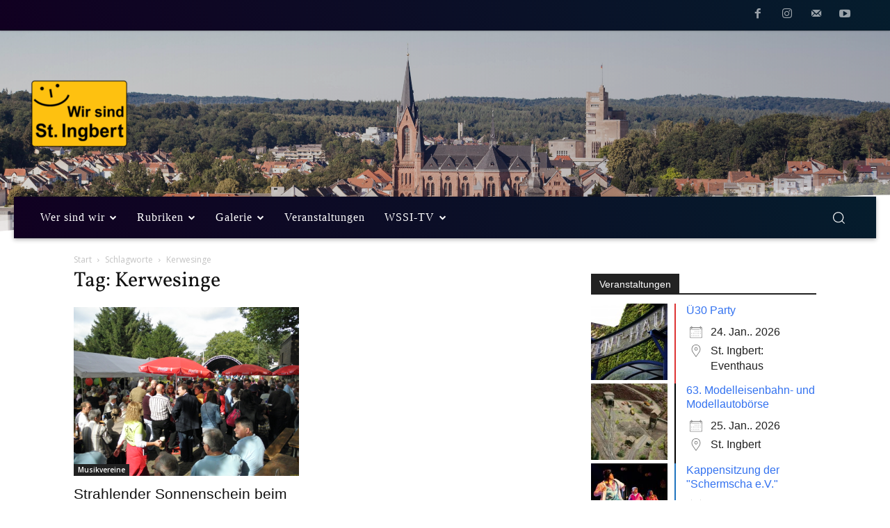

--- FILE ---
content_type: text/html; charset=UTF-8
request_url: https://www.wssi.de/tag/kerwesinge/
body_size: 55328
content:
<!doctype html >
<html lang="de">
<head>
    <meta charset="UTF-8" />
    <title>Kerwesinge Archive - Wir sind St. Ingbert</title>
    <meta name="viewport" content="width=device-width, initial-scale=1.0">
    <link rel="pingback" href="https://www.wssi.de/xmlrpc.php" />
    <meta name='robots' content='index, follow, max-image-preview:large, max-snippet:-1, max-video-preview:-1' />
<link rel="icon" type="image/png" href="https://www.wssi.de/wp-content/uploads/2013/07/wssi_aufkleber_klein.jpg"><link rel="apple-touch-icon" sizes="76x76" href="https://www.wssi.de/wp-content/uploads/2013/07/wssi_aufkleber_klein.jpg"/><link rel="apple-touch-icon" sizes="120x120" href="https://www.wssi.de/wp-content/uploads/2013/07/wssi_aufkleber_klein.jpg"/><link rel="apple-touch-icon" sizes="152x152" href="https://www.wssi.de/wp-content/uploads/2013/07/wssi_aufkleber_klein.jpg"/><link rel="apple-touch-icon" sizes="114x114" href="https://www.wssi.de/wp-content/uploads/2013/07/wssi_aufkleber_klein.jpg"/><link rel="apple-touch-icon" sizes="144x144" href="https://www.wssi.de/wp-content/uploads/2013/07/wssi_aufkleber_klein.jpg"/>
	<!-- This site is optimized with the Yoast SEO plugin v26.8 - https://yoast.com/product/yoast-seo-wordpress/ -->
	<link rel="canonical" href="https://www.wssi.de/tag/kerwesinge/" />
	<meta property="og:locale" content="de_DE" />
	<meta property="og:type" content="article" />
	<meta property="og:title" content="Kerwesinge Archive - Wir sind St. Ingbert" />
	<meta property="og:url" content="https://www.wssi.de/tag/kerwesinge/" />
	<meta property="og:site_name" content="Wir sind St. Ingbert" />
	<meta property="og:image" content="https://www.wssi.de/wp-content/uploads/2019/11/WSSI-Logo-2018-randlos-1.png" />
	<meta property="og:image:width" content="3026" />
	<meta property="og:image:height" content="2126" />
	<meta property="og:image:type" content="image/png" />
	<meta name="twitter:card" content="summary_large_image" />
	<script type="application/ld+json" class="yoast-schema-graph">{"@context":"https://schema.org","@graph":[{"@type":"CollectionPage","@id":"https://www.wssi.de/tag/kerwesinge/","url":"https://www.wssi.de/tag/kerwesinge/","name":"Kerwesinge Archive - Wir sind St. Ingbert","isPartOf":{"@id":"https://www.wssi.de/#website"},"primaryImageOfPage":{"@id":"https://www.wssi.de/tag/kerwesinge/#primaryimage"},"image":{"@id":"https://www.wssi.de/tag/kerwesinge/#primaryimage"},"thumbnailUrl":"https://www.wssi.de/wp-content/uploads/2013/09/P9210464.jpg","breadcrumb":{"@id":"https://www.wssi.de/tag/kerwesinge/#breadcrumb"},"inLanguage":"de"},{"@type":"ImageObject","inLanguage":"de","@id":"https://www.wssi.de/tag/kerwesinge/#primaryimage","url":"https://www.wssi.de/wp-content/uploads/2013/09/P9210464.jpg","contentUrl":"https://www.wssi.de/wp-content/uploads/2013/09/P9210464.jpg","width":3968,"height":2976,"caption":"(Foto: Edgar Omlor)"},{"@type":"BreadcrumbList","@id":"https://www.wssi.de/tag/kerwesinge/#breadcrumb","itemListElement":[{"@type":"ListItem","position":1,"name":"Startseite","item":"https://www.wssi.de/"},{"@type":"ListItem","position":2,"name":"Kerwesinge"}]},{"@type":"WebSite","@id":"https://www.wssi.de/#website","url":"https://www.wssi.de/","name":"Wir sind St. Ingbert","description":"Nachrichten rund um St. Ingbert","publisher":{"@id":"https://www.wssi.de/#organization"},"potentialAction":[{"@type":"SearchAction","target":{"@type":"EntryPoint","urlTemplate":"https://www.wssi.de/?s={search_term_string}"},"query-input":{"@type":"PropertyValueSpecification","valueRequired":true,"valueName":"search_term_string"}}],"inLanguage":"de"},{"@type":"Organization","@id":"https://www.wssi.de/#organization","name":"Wir sind St. Ingbert","url":"https://www.wssi.de/","logo":{"@type":"ImageObject","inLanguage":"de","@id":"https://www.wssi.de/#/schema/logo/image/","url":"https://www.wssi.de/wp-content/uploads/2019/11/WSSI-Logo-2018-randlos-1.png","contentUrl":"https://www.wssi.de/wp-content/uploads/2019/11/WSSI-Logo-2018-randlos-1.png","width":3026,"height":2126,"caption":"Wir sind St. Ingbert"},"image":{"@id":"https://www.wssi.de/#/schema/logo/image/"},"sameAs":["https://www.facebook.com/wir.sind.st.ingbert/","https://www.instagram.com/wssi.wirsindsanktingbert/"]}]}</script>
	<!-- / Yoast SEO plugin. -->


<link rel="alternate" type="application/rss+xml" title="Wir sind St. Ingbert &raquo; Feed" href="https://www.wssi.de/feed/" />
<link rel="alternate" type="application/rss+xml" title="Wir sind St. Ingbert &raquo; Kommentar-Feed" href="https://www.wssi.de/comments/feed/" />
<script consent-skip-blocker="1" data-skip-lazy-load="js-extra" data-cfasync="false">
(function () {
  // Web Font Loader compatibility (https://github.com/typekit/webfontloader)
  var modules = {
    typekit: "https://use.typekit.net",
    google: "https://fonts.googleapis.com/"
  };

  var load = function (config) {
    setTimeout(function () {
      var a = window.consentApi;

      // Only when blocker is active
      if (a) {
        // Iterate all modules and handle in a single `WebFont.load`
        Object.keys(modules).forEach(function (module) {
          var newConfigWithoutOtherModules = JSON.parse(
            JSON.stringify(config)
          );
          Object.keys(modules).forEach(function (toRemove) {
            if (toRemove !== module) {
              delete newConfigWithoutOtherModules[toRemove];
            }
          });

          if (newConfigWithoutOtherModules[module]) {
            a.unblock(modules[module]).then(function () {
              var originalLoad = window.WebFont.load;
              if (originalLoad !== load) {
                originalLoad(newConfigWithoutOtherModules);
              }
            });
          }
        });
      }
    }, 0);
  };

  if (!window.WebFont) {
    window.WebFont = {
      load: load
    };
  }
})();
</script><style>[consent-id]:not(.rcb-content-blocker):not([consent-transaction-complete]):not([consent-visual-use-parent^="children:"]):not([consent-confirm]){opacity:0!important;}
.rcb-content-blocker+.rcb-content-blocker-children-fallback~*{display:none!important;}</style><link rel="preload" href="https://www.wssi.de/wp-content/f97aee2b4f4bb15b1b6b9aedf5c82f1f/dist/766636434.js?ver=975c5defe73b4b2fde03afbaa384a541" as="script" />
<link rel="preload" href="https://www.wssi.de/wp-content/f97aee2b4f4bb15b1b6b9aedf5c82f1f/dist/1309718497.js?ver=64a64f3ab0d5ab261ad8ca6eebf70126" as="script" />
<link rel="preload" href="https://www.wssi.de/wp-content/plugins/real-cookie-banner/public/lib/animate.css/animate.min.css?ver=4.1.1" as="style" />
<link rel="alternate" type="application/rss+xml" title="Wir sind St. Ingbert &raquo; Kerwesinge Schlagwort-Feed" href="https://www.wssi.de/tag/kerwesinge/feed/" />
<script data-cfasync="false" type="text/javascript" defer src="https://www.wssi.de/wp-content/f97aee2b4f4bb15b1b6b9aedf5c82f1f/dist/766636434.js?ver=975c5defe73b4b2fde03afbaa384a541" id="real-cookie-banner-vendor-real-cookie-banner-banner-js"></script>
<script type="application/json" data-skip-lazy-load="js-extra" data-skip-moving="true" data-no-defer nitro-exclude data-alt-type="application/ld+json" data-dont-merge data-wpmeteor-nooptimize="true" data-cfasync="false" id="af746fe756c9ab21291f3bc23d0f008f01-js-extra">{"slug":"real-cookie-banner","textDomain":"real-cookie-banner","version":"5.2.10","restUrl":"https:\/\/www.wssi.de\/wp-json\/real-cookie-banner\/v1\/","restNamespace":"real-cookie-banner\/v1","restPathObfuscateOffset":"c2f367557f62aae3","restRoot":"https:\/\/www.wssi.de\/wp-json\/","restQuery":{"_v":"5.2.10","_locale":"user"},"restNonce":"bb2c8591b9","restRecreateNonceEndpoint":"https:\/\/www.wssi.de\/wp-admin\/admin-ajax.php?action=rest-nonce","publicUrl":"https:\/\/www.wssi.de\/wp-content\/plugins\/real-cookie-banner\/public\/","chunkFolder":"dist","chunksLanguageFolder":"https:\/\/www.wssi.de\/wp-content\/languages\/mo-cache\/real-cookie-banner\/","chunks":{"chunk-config-tab-blocker.lite.js":["de_DE-83d48f038e1cf6148175589160cda67e","de_DE-e5c2f3318cd06f18a058318f5795a54b","de_DE-76129424d1eb6744d17357561a128725","de_DE-d3d8ada331df664d13fa407b77bc690b"],"chunk-config-tab-blocker.pro.js":["de_DE-ddf5ae983675e7b6eec2afc2d53654a2","de_DE-487d95eea292aab22c80aa3ae9be41f0","de_DE-ab0e642081d4d0d660276c9cebfe9f5d","de_DE-0f5f6074a855fa677e6086b82145bd50"],"chunk-config-tab-consent.lite.js":["de_DE-3823d7521a3fc2857511061e0d660408"],"chunk-config-tab-consent.pro.js":["de_DE-9cb9ecf8c1e8ce14036b5f3a5e19f098"],"chunk-config-tab-cookies.lite.js":["de_DE-1a51b37d0ef409906245c7ed80d76040","de_DE-e5c2f3318cd06f18a058318f5795a54b","de_DE-76129424d1eb6744d17357561a128725"],"chunk-config-tab-cookies.pro.js":["de_DE-572ee75deed92e7a74abba4b86604687","de_DE-487d95eea292aab22c80aa3ae9be41f0","de_DE-ab0e642081d4d0d660276c9cebfe9f5d"],"chunk-config-tab-dashboard.lite.js":["de_DE-f843c51245ecd2b389746275b3da66b6"],"chunk-config-tab-dashboard.pro.js":["de_DE-ae5ae8f925f0409361cfe395645ac077"],"chunk-config-tab-import.lite.js":["de_DE-66df94240f04843e5a208823e466a850"],"chunk-config-tab-import.pro.js":["de_DE-e5fee6b51986d4ff7a051d6f6a7b076a"],"chunk-config-tab-licensing.lite.js":["de_DE-e01f803e4093b19d6787901b9591b5a6"],"chunk-config-tab-licensing.pro.js":["de_DE-4918ea9704f47c2055904e4104d4ffba"],"chunk-config-tab-scanner.lite.js":["de_DE-b10b39f1099ef599835c729334e38429"],"chunk-config-tab-scanner.pro.js":["de_DE-752a1502ab4f0bebfa2ad50c68ef571f"],"chunk-config-tab-settings.lite.js":["de_DE-37978e0b06b4eb18b16164a2d9c93a2c"],"chunk-config-tab-settings.pro.js":["de_DE-e59d3dcc762e276255c8989fbd1f80e3"],"chunk-config-tab-tcf.lite.js":["de_DE-4f658bdbf0aa370053460bc9e3cd1f69","de_DE-e5c2f3318cd06f18a058318f5795a54b","de_DE-d3d8ada331df664d13fa407b77bc690b"],"chunk-config-tab-tcf.pro.js":["de_DE-e1e83d5b8a28f1f91f63b9de2a8b181a","de_DE-487d95eea292aab22c80aa3ae9be41f0","de_DE-0f5f6074a855fa677e6086b82145bd50"]},"others":{"customizeValuesBanner":"{\"layout\":{\"type\":\"dialog\",\"maxHeightEnabled\":false,\"maxHeight\":740,\"dialogMaxWidth\":785,\"dialogPosition\":\"middleCenter\",\"dialogMargin\":[0,0,0,0],\"bannerPosition\":\"bottom\",\"bannerMaxWidth\":1024,\"dialogBorderRadius\":50,\"borderRadius\":29,\"animationIn\":\"slideInUp\",\"animationInDuration\":500,\"animationInOnlyMobile\":true,\"animationOut\":\"none\",\"animationOutDuration\":500,\"animationOutOnlyMobile\":true,\"overlay\":true,\"overlayBg\":\"#000000\",\"overlayBgAlpha\":61,\"overlayBlur\":2},\"decision\":{\"acceptAll\":\"button\",\"acceptEssentials\":\"button\",\"showCloseIcon\":false,\"acceptIndividual\":\"link\",\"buttonOrder\":\"all,essential,save,individual\",\"showGroups\":false,\"groupsFirstView\":false,\"saveButton\":\"always\"},\"design\":{\"bg\":\"#ffffff\",\"textAlign\":\"center\",\"linkTextDecoration\":\"underline\",\"borderWidth\":0,\"borderColor\":\"#ffffff\",\"fontSize\":18,\"fontColor\":\"#2b2b2b\",\"fontInheritFamily\":true,\"fontFamily\":\"Arial, Helvetica, sans-serif\",\"fontWeight\":\"normal\",\"boxShadowEnabled\":true,\"boxShadowOffsetX\":0,\"boxShadowOffsetY\":5,\"boxShadowBlurRadius\":13,\"boxShadowSpreadRadius\":0,\"boxShadowColor\":\"#000000\",\"boxShadowColorAlpha\":20},\"headerDesign\":{\"inheritBg\":true,\"bg\":\"#f4f4f4\",\"inheritTextAlign\":true,\"textAlign\":\"center\",\"padding\":[17,20,15,20],\"logo\":\"https:\\\/\\\/www.wssi.de\\\/wp-content\\\/uploads\\\/2019\\\/11\\\/WSSI-Logo-2018-randlos-e1598561597398.png\",\"logoRetina\":\"https:\\\/\\\/www.wssi.de\\\/wp-content\\\/uploads\\\/2019\\\/11\\\/WSSI-Logo-2018-randlos-1.png\",\"logoMaxHeight\":69,\"logoPosition\":\"above\",\"logoMargin\":[5,15,5,15],\"fontSize\":24,\"fontColor\":\"#2b2b2b\",\"fontInheritFamily\":true,\"fontFamily\":\"Arial, Helvetica, sans-serif\",\"fontWeight\":\"normal\",\"borderWidth\":0,\"borderColor\":\"#efefef\",\"logoFitDim\":[97.57575757575758,69],\"logoRetinaFitDim\":[98.20978363123236,69]},\"bodyDesign\":{\"padding\":[15,20,5,20],\"descriptionInheritFontSize\":true,\"descriptionFontSize\":13,\"dottedGroupsInheritFontSize\":true,\"dottedGroupsFontSize\":13,\"dottedGroupsBulletColor\":\"#15779b\",\"teachingsInheritTextAlign\":true,\"teachingsTextAlign\":\"center\",\"teachingsSeparatorActive\":true,\"teachingsSeparatorWidth\":50,\"teachingsSeparatorHeight\":1,\"teachingsSeparatorColor\":\"#15779b\",\"teachingsInheritFontSize\":false,\"teachingsFontSize\":17,\"teachingsInheritFontColor\":false,\"teachingsFontColor\":\"#7c7c7c\",\"accordionMargin\":[10,0,5,0],\"accordionPadding\":[5,10,5,10],\"accordionArrowType\":\"outlined\",\"accordionArrowColor\":\"#15779b\",\"accordionBg\":\"#ffffff\",\"accordionActiveBg\":\"#f9f9f9\",\"accordionHoverBg\":\"#efefef\",\"accordionBorderWidth\":1,\"accordionBorderColor\":\"#efefef\",\"accordionTitleFontSize\":12,\"accordionTitleFontColor\":\"#2b2b2b\",\"accordionTitleFontWeight\":\"normal\",\"accordionDescriptionMargin\":[5,0,0,0],\"accordionDescriptionFontSize\":12,\"accordionDescriptionFontColor\":\"#757575\",\"accordionDescriptionFontWeight\":\"normal\",\"acceptAllOneRowLayout\":false,\"acceptAllPadding\":[10,10,10,10],\"acceptAllBg\":\"#ffd000\",\"acceptAllTextAlign\":\"center\",\"acceptAllFontSize\":20,\"acceptAllFontColor\":\"#0a0a0a\",\"acceptAllFontWeight\":\"normal\",\"acceptAllBorderWidth\":0,\"acceptAllBorderColor\":\"#000000\",\"acceptAllHoverBg\":\"#11607d\",\"acceptAllHoverFontColor\":\"#ffffff\",\"acceptAllHoverBorderColor\":\"#000000\",\"acceptEssentialsUseAcceptAll\":true,\"acceptEssentialsButtonType\":\"\",\"acceptEssentialsPadding\":[10,10,10,10],\"acceptEssentialsBg\":\"#efefef\",\"acceptEssentialsTextAlign\":\"center\",\"acceptEssentialsFontSize\":18,\"acceptEssentialsFontColor\":\"#0a0a0a\",\"acceptEssentialsFontWeight\":\"normal\",\"acceptEssentialsBorderWidth\":0,\"acceptEssentialsBorderColor\":\"#000000\",\"acceptEssentialsHoverBg\":\"#e8e8e8\",\"acceptEssentialsHoverFontColor\":\"#000000\",\"acceptEssentialsHoverBorderColor\":\"#000000\",\"acceptIndividualPadding\":[5,5,5,5],\"acceptIndividualBg\":\"#ffffff\",\"acceptIndividualTextAlign\":\"center\",\"acceptIndividualFontSize\":17,\"acceptIndividualFontColor\":\"#15779b\",\"acceptIndividualFontWeight\":\"normal\",\"acceptIndividualBorderWidth\":0,\"acceptIndividualBorderColor\":\"#000000\",\"acceptIndividualHoverBg\":\"#ffffff\",\"acceptIndividualHoverFontColor\":\"#11607d\",\"acceptIndividualHoverBorderColor\":\"#000000\"},\"footerDesign\":{\"poweredByLink\":true,\"inheritBg\":false,\"bg\":\"#fcfcfc\",\"inheritTextAlign\":true,\"textAlign\":\"center\",\"padding\":[10,20,15,20],\"fontSize\":13,\"fontColor\":\"#7c7c7c\",\"fontInheritFamily\":true,\"fontFamily\":\"Arial, Helvetica, sans-serif\",\"fontWeight\":\"normal\",\"hoverFontColor\":\"#2b2b2b\",\"borderWidth\":0,\"borderColor\":\"#efefef\",\"languageSwitcher\":\"flags\"},\"texts\":{\"headline\":\"Privatsph\\u00e4re-Einstellungen\",\"description\":\"Wir verwenden Cookies und \\u00e4hnliche Technologien auf unserer Website und verarbeiten personenbezogene Daten von dir (z.B. IP-Adresse), um z.B. Inhalte und Anzeigen zu personalisieren, Medien von Drittanbietern einzubinden oder Zugriffe auf unsere Website zu analysieren. Die Datenverarbeitung kann auch erst in Folge gesetzter Cookies stattfinden. Wir teilen diese Daten mit Dritten, die wir in den Privatsph\\u00e4re-Einstellungen benennen.<br \\\/><br \\\/>Die Datenverarbeitung kann mit deiner Einwilligung oder auf Basis eines berechtigten Interesses erfolgen, dem du in den Privatsph\\u00e4re-Einstellungen widersprechen kannst. Du hast das Recht, nicht einzuwilligen und deine Einwilligung zu einem sp\\u00e4teren Zeitpunkt zu \\u00e4ndern oder zu widerrufen. Weitere Informationen zur Verwendung deiner Daten findest du in unserer {{privacyPolicy}}Datenschutzerkl\\u00e4rung{{\\\/privacyPolicy}}.\",\"acceptAll\":\"Alle akzeptieren\",\"acceptEssentials\":\"Weiter ohne Einwilligung\",\"acceptIndividual\":\"Privatsph\\u00e4re-Einstellungen individuell festlegen\",\"poweredBy\":\"2\",\"dataProcessingInUnsafeCountries\":\"Einige Dienste verarbeiten personenbezogene Daten in unsicheren Drittl\\u00e4ndern. Indem du in die Nutzung dieser Services einwilligst, erkl\\u00e4rst du dich auch mit der Verarbeitung deiner Daten in diesen unsicheren Drittl\\u00e4ndern gem\\u00e4\\u00df {{legalBasis}} einverstanden. Dies birgt das Risiko, dass deine Daten von Beh\\u00f6rden zu Kontroll- und \\u00dcberwachungszwecken verarbeitet werden, m\\u00f6glicherweise ohne die M\\u00f6glichkeit eines Rechtsbehelfs.\",\"ageNoticeBanner\":\"Du bist unter {{minAge}} Jahre alt? Dann kannst du nicht in optionale Services einwilligen. Du kannst deine Eltern oder Erziehungsberechtigten bitten, mit dir in diese Services einzuwilligen.\",\"ageNoticeBlocker\":\"Du bist unter {{minAge}} Jahre alt? Leider darfst du diesem Service nicht selbst zustimmen, um diese Inhalte zu sehen. Bitte deine Eltern oder Erziehungsberechtigten, dem Service mit dir zuzustimmen!\",\"listServicesNotice\":\"Wenn du alle Services akzeptierst, erlaubst du, dass {{services}} geladen werden. Diese sind nach ihrem Zweck in Gruppen {{serviceGroups}} unterteilt (Zugeh\\u00f6rigkeit durch hochgestellte Zahlen gekennzeichnet).\",\"listServicesLegitimateInterestNotice\":\"Au\\u00dferdem werden die {{services}} auf der Grundlage eines berechtigten Interesses geladen.\",\"consentForwardingExternalHosts\":\"Deine Einwilligung gilt auch auf {{websites}}.\",\"blockerHeadline\":\"{{name}} aufgrund von Privatsph\\u00e4re-Einstellungen blockiert\",\"blockerLinkShowMissing\":\"Zeige alle Services, denen du noch zustimmen musst\",\"blockerLoadButton\":\"Erforderliche Services akzeptieren und Inhalte laden\",\"blockerAcceptInfo\":\"Wenn du die blockierten Inhalte l\\u00e4dst, werden deine Datenschutzeinstellungen angepasst. Inhalte aus diesem Service werden in Zukunft nicht mehr blockiert. Du hast das Recht, deine Entscheidung jederzeit zu widerrufen oder zu \\u00e4ndern.\",\"stickyHistory\":\"Historie der Privatsph\\u00e4re-Einstellungen\",\"stickyRevoke\":\"Einwilligungen widerrufen\",\"stickyRevokeSuccessMessage\":\"Du hast die Einwilligung f\\u00fcr Services mit dessen Cookies und Verarbeitung personenbezogener Daten erfolgreich widerrufen. Die Seite wird jetzt neu geladen!\",\"stickyChange\":\"Privatsph\\u00e4re-Einstellungen \\u00e4ndern\"},\"individualLayout\":{\"inheritDialogMaxWidth\":false,\"dialogMaxWidth\":970,\"inheritBannerMaxWidth\":true,\"bannerMaxWidth\":1980,\"descriptionTextAlign\":\"left\"},\"group\":{\"checkboxBg\":\"#f0f0f0\",\"checkboxBorderWidth\":1,\"checkboxBorderColor\":\"#d2d2d2\",\"checkboxActiveColor\":\"#ffffff\",\"checkboxActiveBg\":\"#15779b\",\"checkboxActiveBorderColor\":\"#11607d\",\"groupInheritBg\":true,\"groupBg\":\"#f4f4f4\",\"groupPadding\":[15,15,15,15],\"groupSpacing\":10,\"groupBorderRadius\":5,\"groupBorderWidth\":1,\"groupBorderColor\":\"#f4f4f4\",\"headlineFontSize\":16,\"headlineFontWeight\":\"normal\",\"headlineFontColor\":\"#2b2b2b\",\"descriptionFontSize\":14,\"descriptionFontColor\":\"#7c7c7c\",\"linkColor\":\"#7c7c7c\",\"linkHoverColor\":\"#2b2b2b\",\"detailsHideLessRelevant\":true},\"saveButton\":{\"useAcceptAll\":true,\"type\":\"button\",\"padding\":[10,10,10,10],\"bg\":\"#efefef\",\"textAlign\":\"center\",\"fontSize\":18,\"fontColor\":\"#0a0a0a\",\"fontWeight\":\"normal\",\"borderWidth\":0,\"borderColor\":\"#000000\",\"hoverBg\":\"#e8e8e8\",\"hoverFontColor\":\"#000000\",\"hoverBorderColor\":\"#000000\"},\"individualTexts\":{\"headline\":\"Individuelle Privatsph\\u00e4re-Einstellungen\",\"description\":\"Wir verwenden Cookies und \\u00e4hnliche Technologien auf unserer Website und verarbeiten personenbezogene Daten von dir (z.B. IP-Adresse), um z.B. Inhalte und Anzeigen zu personalisieren, Medien von Drittanbietern einzubinden oder Zugriffe auf unsere Website zu analysieren. Die Datenverarbeitung kann auch erst in Folge gesetzter Cookies stattfinden. Wir teilen diese Daten mit Dritten, die wir in den Privatsph\\u00e4re-Einstellungen benennen.<br \\\/><br \\\/>Die Datenverarbeitung kann mit deiner Einwilligung oder auf Basis eines berechtigten Interesses erfolgen, dem du in den Privatsph\\u00e4re-Einstellungen widersprechen kannst. Du hast das Recht, nicht einzuwilligen und deine Einwilligung zu einem sp\\u00e4teren Zeitpunkt zu \\u00e4ndern oder zu widerrufen. Weitere Informationen zur Verwendung deiner Daten findest du in unserer {{privacyPolicy}}Datenschutzerkl\\u00e4rung{{\\\/privacyPolicy}}.<br \\\/><br \\\/>Im Folgenden findest du eine \\u00dcbersicht \\u00fcber alle Services, die von dieser Website genutzt werden. Du kannst dir detaillierte Informationen zu jedem Service ansehen und ihm einzeln zustimmen oder von deinem Widerspruchsrecht Gebrauch machen.\",\"save\":\"Individuelle Auswahlen speichern\",\"showMore\":\"Service-Informationen anzeigen\",\"hideMore\":\"Service-Informationen ausblenden\",\"postamble\":\"\"},\"mobile\":{\"enabled\":true,\"maxHeight\":400,\"hideHeader\":false,\"alignment\":\"bottom\",\"scalePercent\":90,\"scalePercentVertical\":-50},\"sticky\":{\"enabled\":false,\"animationsEnabled\":true,\"alignment\":\"left\",\"bubbleBorderRadius\":50,\"icon\":\"fingerprint\",\"iconCustom\":\"\",\"iconCustomRetina\":\"\",\"iconSize\":30,\"iconColor\":\"#ffffff\",\"bubbleMargin\":[10,20,20,20],\"bubblePadding\":15,\"bubbleBg\":\"#15779b\",\"bubbleBorderWidth\":0,\"bubbleBorderColor\":\"#10556f\",\"boxShadowEnabled\":true,\"boxShadowOffsetX\":0,\"boxShadowOffsetY\":2,\"boxShadowBlurRadius\":5,\"boxShadowSpreadRadius\":1,\"boxShadowColor\":\"#105b77\",\"boxShadowColorAlpha\":40,\"bubbleHoverBg\":\"#ffffff\",\"bubbleHoverBorderColor\":\"#000000\",\"hoverIconColor\":\"#000000\",\"hoverIconCustom\":\"\",\"hoverIconCustomRetina\":\"\",\"menuFontSize\":16,\"menuBorderRadius\":5,\"menuItemSpacing\":10,\"menuItemPadding\":[5,10,5,10]},\"customCss\":{\"css\":\"\",\"antiAdBlocker\":\"y\"}}","isPro":false,"showProHints":false,"proUrl":"https:\/\/devowl.io\/de\/go\/real-cookie-banner?source=rcb-lite","showLiteNotice":true,"frontend":{"groups":"[{\"id\":847,\"name\":\"Essenziell\",\"slug\":\"essenziell\",\"description\":\"Essenzielle Services sind f\\u00fcr die grundlegende Funktionalit\\u00e4t der Website erforderlich. Sie enthalten nur technisch notwendige Services. Diesen Services kann nicht widersprochen werden.\",\"isEssential\":true,\"isDefault\":true,\"items\":[{\"id\":33171,\"name\":\"Real Cookie Banner\",\"purpose\":\"Real Cookie Banner bittet Website-Besucher um die Einwilligung zum Setzen von Cookies und zur Verarbeitung personenbezogener Daten. Dazu wird jedem Website-Besucher eine UUID (pseudonyme Identifikation des Nutzers) zugewiesen, die bis zum Ablauf des Cookies zur Speicherung der Einwilligung g\\u00fcltig ist. Cookies werden dazu verwendet, um zu testen, ob Cookies gesetzt werden k\\u00f6nnen, um Referenz auf die dokumentierte Einwilligung zu speichern, um zu speichern, in welche Services aus welchen Service-Gruppen der Besucher eingewilligt hat, und, falls Einwilligung nach dem Transparency &amp; Consent Framework (TCF) eingeholt werden, um die Einwilligungen in TCF Partner, Zwecke, besondere Zwecke, Funktionen und besondere Funktionen zu speichern. Im Rahmen der Darlegungspflicht nach DSGVO wird die erhobene Einwilligung vollumf\\u00e4nglich dokumentiert. Dazu z\\u00e4hlt neben den Services und Service-Gruppen, in welche der Besucher eingewilligt hat, und falls Einwilligung nach dem TCF Standard eingeholt werden, in welche TCF Partner, Zwecke und Funktionen der Besucher eingewilligt hat, alle Einstellungen des Cookie Banners zum Zeitpunkt der Einwilligung als auch die technischen Umst\\u00e4nde (z.B. Gr\\u00f6\\u00dfe des Sichtbereichs bei der Einwilligung) und die Nutzerinteraktionen (z.B. Klick auf Buttons), die zur Einwilligung gef\\u00fchrt haben. Die Einwilligung wird pro Sprache einmal erhoben.\",\"providerContact\":{\"phone\":\"\",\"email\":\"\",\"link\":\"\"},\"isProviderCurrentWebsite\":true,\"provider\":\"Wir sind St. Ingbert\",\"uniqueName\":\"real-cookie-banner\",\"isEmbeddingOnlyExternalResources\":false,\"legalBasis\":\"legal-requirement\",\"dataProcessingInCountries\":[],\"dataProcessingInCountriesSpecialTreatments\":[],\"technicalDefinitions\":[{\"type\":\"http\",\"name\":\"real_cookie_banner*\",\"host\":\".wssi.de\",\"duration\":365,\"durationUnit\":\"d\",\"isSessionDuration\":false,\"purpose\":\"Eindeutiger Identifikator f\\u00fcr die Einwilligung, aber nicht f\\u00fcr den Website-Besucher. Revisionshash f\\u00fcr die Einstellungen des Cookie-Banners (Texte, Farben, Funktionen, Servicegruppen, Dienste, Content Blocker usw.). IDs f\\u00fcr eingewilligte Services und Service-Gruppen.\"},{\"type\":\"http\",\"name\":\"real_cookie_banner*-tcf\",\"host\":\".wssi.de\",\"duration\":365,\"durationUnit\":\"d\",\"isSessionDuration\":false,\"purpose\":\"Im Rahmen von TCF gesammelte Einwilligungen, die im TC-String-Format gespeichert werden, einschlie\\u00dflich TCF-Vendoren, -Zwecke, -Sonderzwecke, -Funktionen und -Sonderfunktionen.\"},{\"type\":\"http\",\"name\":\"real_cookie_banner*-gcm\",\"host\":\".wssi.de\",\"duration\":365,\"durationUnit\":\"d\",\"isSessionDuration\":false,\"purpose\":\"Die im Google Consent Mode gesammelten Einwilligungen in die verschiedenen Einwilligungstypen (Zwecke) werden f\\u00fcr alle mit dem Google Consent Mode kompatiblen Services gespeichert.\"},{\"type\":\"http\",\"name\":\"real_cookie_banner-test\",\"host\":\".wssi.de\",\"duration\":365,\"durationUnit\":\"d\",\"isSessionDuration\":false,\"purpose\":\"Cookie, der gesetzt wurde, um die Funktionalit\\u00e4t von HTTP-Cookies zu testen. Wird sofort nach dem Test gel\\u00f6scht.\"},{\"type\":\"local\",\"name\":\"real_cookie_banner*\",\"host\":\"https:\\\/\\\/www.wssi.de\",\"duration\":1,\"durationUnit\":\"d\",\"isSessionDuration\":false,\"purpose\":\"Eindeutiger Identifikator f\\u00fcr die Einwilligung, aber nicht f\\u00fcr den Website-Besucher. Revisionshash f\\u00fcr die Einstellungen des Cookie-Banners (Texte, Farben, Funktionen, Service-Gruppen, Services, Content Blocker usw.). IDs f\\u00fcr eingewilligte Services und Service-Gruppen. Wird nur solange gespeichert, bis die Einwilligung auf dem Website-Server dokumentiert ist.\"},{\"type\":\"local\",\"name\":\"real_cookie_banner*-tcf\",\"host\":\"https:\\\/\\\/www.wssi.de\",\"duration\":1,\"durationUnit\":\"d\",\"isSessionDuration\":false,\"purpose\":\"Im Rahmen von TCF gesammelte Einwilligungen werden im TC-String-Format gespeichert, einschlie\\u00dflich TCF Vendoren, Zwecke, besondere Zwecke, Funktionen und besondere Funktionen. Wird nur solange gespeichert, bis die Einwilligung auf dem Website-Server dokumentiert ist.\"},{\"type\":\"local\",\"name\":\"real_cookie_banner*-gcm\",\"host\":\"https:\\\/\\\/www.wssi.de\",\"duration\":1,\"durationUnit\":\"d\",\"isSessionDuration\":false,\"purpose\":\"Im Rahmen des Google Consent Mode erfasste Einwilligungen werden f\\u00fcr alle mit dem Google Consent Mode kompatiblen Services in Einwilligungstypen (Zwecke) gespeichert. Wird nur solange gespeichert, bis die Einwilligung auf dem Website-Server dokumentiert ist.\"},{\"type\":\"local\",\"name\":\"real_cookie_banner-consent-queue*\",\"host\":\"https:\\\/\\\/www.wssi.de\",\"duration\":1,\"durationUnit\":\"d\",\"isSessionDuration\":false,\"purpose\":\"Lokale Zwischenspeicherung (Caching) der Auswahl im Cookie-Banner, bis der Server die Einwilligung dokumentiert; Dokumentation periodisch oder bei Seitenwechseln versucht, wenn der Server nicht verf\\u00fcgbar oder \\u00fcberlastet ist.\"}],\"codeDynamics\":[],\"providerPrivacyPolicyUrl\":\"https:\\\/\\\/www.wssi.de\\\/fb2\\\/\",\"providerLegalNoticeUrl\":\"https:\\\/\\\/www.wssi.de\\\/fb3\\\/\",\"tagManagerOptInEventName\":\"\",\"tagManagerOptOutEventName\":\"\",\"googleConsentModeConsentTypes\":[],\"executePriority\":10,\"codeOptIn\":\"\",\"executeCodeOptInWhenNoTagManagerConsentIsGiven\":false,\"codeOptOut\":\"\",\"executeCodeOptOutWhenNoTagManagerConsentIsGiven\":false,\"deleteTechnicalDefinitionsAfterOptOut\":false,\"codeOnPageLoad\":\"\",\"presetId\":\"real-cookie-banner\"}]},{\"id\":848,\"name\":\"Funktional\",\"slug\":\"funktional\",\"description\":\"Funktionale Services sind notwendig, um \\u00fcber die wesentliche Funktionalit\\u00e4t der Website hinausgehende Features wie h\\u00fcbschere Schriftarten, Videowiedergabe oder interaktive Web 2.0-Features bereitzustellen. Inhalte von z.B. Video- und Social Media-Plattformen sind standardm\\u00e4\\u00dfig gesperrt und k\\u00f6nnen zugestimmt werden. Wenn dem Service zugestimmt wird, werden diese Inhalte automatisch ohne weitere manuelle Einwilligung geladen.\",\"isEssential\":false,\"isDefault\":true,\"items\":[{\"id\":33730,\"name\":\"Google Fonts\",\"purpose\":\"Google Fonts erm\\u00f6glicht die Integration von Schriftarten in Websites, um die Website zu verbessern, ohne dass die Schriftarten auf deinem Ger\\u00e4t installiert werden m\\u00fcssen. Dies erfordert die Verarbeitung der IP-Adresse und der Metadaten des Nutzers. Auf dem Client des Nutzers werden keine Cookies oder Cookie-\\u00e4hnliche Technologien gesetzt. Die Daten k\\u00f6nnen verwendet werden, um die besuchten Websites zu erfassen, und sie k\\u00f6nnen verwendet werden, um die Dienste von Google zu verbessern. Sie k\\u00f6nnen auch zur Profilerstellung verwendet werden, z. B. um dir personalisierte Dienste anzubieten, wie Werbung auf der Grundlage deiner Interessen oder Empfehlungen. Google stellt personenbezogene Daten seinen verbundenen Unternehmen und anderen vertrauensw\\u00fcrdigen Unternehmen oder Personen zur Verf\\u00fcgung, die diese Daten auf der Grundlage der Anweisungen von Google und in \\u00dcbereinstimmung mit den Datenschutzbestimmungen von Google f\\u00fcr sie verarbeiten.\",\"providerContact\":{\"phone\":\"\",\"email\":\"\",\"link\":\"\"},\"isProviderCurrentWebsite\":false,\"provider\":\"Google Ireland Limited, Gordon House, Barrow Street, Dublin 4, Irland\",\"uniqueName\":\"google-fonts\",\"isEmbeddingOnlyExternalResources\":true,\"legalBasis\":\"consent\",\"dataProcessingInCountries\":[\"US\",\"IE\",\"AU\",\"BE\",\"BR\",\"CA\",\"CL\",\"FI\",\"FR\",\"DE\",\"HK\",\"IN\",\"ID\",\"IL\",\"IT\",\"JP\",\"KR\",\"NL\",\"PL\",\"QA\",\"SG\",\"ES\",\"CH\",\"TW\",\"GB\"],\"dataProcessingInCountriesSpecialTreatments\":[\"provider-is-self-certified-trans-atlantic-data-privacy-framework\"],\"technicalDefinitions\":[{\"type\":\"http\",\"name\":\"\",\"host\":\"\",\"duration\":0,\"durationUnit\":\"y\",\"isSessionDuration\":false,\"purpose\":\"\"}],\"codeDynamics\":[],\"providerPrivacyPolicyUrl\":\"https:\\\/\\\/policies.google.com\\\/privacy\",\"providerLegalNoticeUrl\":\"https:\\\/\\\/www.google.de\\\/contact\\\/impressum.html\",\"tagManagerOptInEventName\":\"\",\"tagManagerOptOutEventName\":\"\",\"googleConsentModeConsentTypes\":[],\"executePriority\":10,\"codeOptIn\":\"\",\"executeCodeOptInWhenNoTagManagerConsentIsGiven\":false,\"codeOptOut\":\"\",\"executeCodeOptOutWhenNoTagManagerConsentIsGiven\":false,\"deleteTechnicalDefinitionsAfterOptOut\":false,\"codeOnPageLoad\":\"base64-encoded:[base64]\",\"presetId\":\"google-fonts\"},{\"id\":33189,\"name\":\"YouTube\",\"purpose\":\"YouTube erm\\u00f6glicht das Einbetten von Inhalten auf Websites, die auf youtube.com ver\\u00f6ffentlicht werden, um die Website mit Videos zu verbessern. Dies erfordert die Verarbeitung der IP-Adresse und der Metadaten des Nutzers. Cookies oder Cookie-\\u00e4hnliche Technologien k\\u00f6nnen gespeichert und ausgelesen werden. Diese k\\u00f6nnen personenbezogene Daten und technische Daten wie Nutzer-IDs, Einwilligungen, Einstellungen des Videoplayers, verbundene Ger\\u00e4te, Interaktionen mit dem Service, Push-Benachrichtigungen und dem genutzten Konto enthalten. Diese Daten k\\u00f6nnen verwendet werden, um besuchte Websites zu erfassen, detaillierte Statistiken \\u00fcber das Nutzerverhalten zu erstellen und um die Dienste von Google zu verbessern. Sie k\\u00f6nnen auch zur Profilerstellung verwendet werden, z. B. um dir personalisierte Dienste anzubieten, wie Werbung auf der Grundlage deiner Interessen oder Empfehlungen. Diese Daten k\\u00f6nnen von Google mit den Daten der auf den Websites von Google (z. B. youtube.com und google.com) eingeloggten Nutzer verkn\\u00fcpft werden. Google stellt personenbezogene Daten seinen verbundenen Unternehmen, anderen vertrauensw\\u00fcrdigen Unternehmen oder Personen zur Verf\\u00fcgung, die diese Daten auf der Grundlage der Anweisungen von Google und in \\u00dcbereinstimmung mit den Datenschutzbestimmungen von Google verarbeiten k\\u00f6nnen.\",\"providerContact\":{\"phone\":\"\",\"email\":\"\",\"link\":\"\"},\"isProviderCurrentWebsite\":false,\"provider\":\"Google Ireland Limited, Gordon House, Barrow Street, Dublin 4, Irland\",\"uniqueName\":\"youtube\",\"isEmbeddingOnlyExternalResources\":false,\"legalBasis\":\"consent\",\"dataProcessingInCountries\":[\"US\",\"IE\",\"CL\",\"NL\",\"BE\",\"FI\",\"DK\",\"TW\",\"JP\",\"SG\",\"BR\",\"GB\",\"FR\",\"DE\",\"PL\",\"ES\",\"IT\",\"CH\",\"IL\",\"KR\",\"IN\",\"HK\",\"AU\",\"QA\"],\"dataProcessingInCountriesSpecialTreatments\":[\"provider-is-self-certified-trans-atlantic-data-privacy-framework\"],\"technicalDefinitions\":[{\"type\":\"http\",\"name\":\"SIDCC\",\"host\":\".youtube.com\",\"duration\":1,\"durationUnit\":\"y\",\"isSessionDuration\":false,\"purpose\":\"\"},{\"type\":\"http\",\"name\":\"__Secure-3PAPISID\",\"host\":\".youtube.com\",\"duration\":13,\"durationUnit\":\"mo\",\"isSessionDuration\":false,\"purpose\":\"\"},{\"type\":\"http\",\"name\":\"__Secure-APISID\",\"host\":\".youtube.com\",\"duration\":1,\"durationUnit\":\"mo\",\"isSessionDuration\":false,\"purpose\":\"\"},{\"type\":\"http\",\"name\":\"__Secure-SSID\",\"host\":\".youtube.com\",\"duration\":1,\"durationUnit\":\"mo\",\"isSessionDuration\":false,\"purpose\":\"\"},{\"type\":\"http\",\"name\":\"__Secure-HSID\",\"host\":\".youtube.com\",\"duration\":1,\"durationUnit\":\"mo\",\"isSessionDuration\":false,\"purpose\":\"\"},{\"type\":\"http\",\"name\":\"APISID\",\"host\":\".youtube.com\",\"duration\":13,\"durationUnit\":\"mo\",\"isSessionDuration\":false,\"purpose\":\"\"},{\"type\":\"http\",\"name\":\"__Secure-3PSID\",\"host\":\".youtube.com\",\"duration\":13,\"durationUnit\":\"mo\",\"isSessionDuration\":false,\"purpose\":\"\"},{\"type\":\"http\",\"name\":\"SAPISID\",\"host\":\".youtube.com\",\"duration\":13,\"durationUnit\":\"mo\",\"isSessionDuration\":false,\"purpose\":\"\"},{\"type\":\"http\",\"name\":\"HSID\",\"host\":\".youtube.com\",\"duration\":13,\"durationUnit\":\"mo\",\"isSessionDuration\":false,\"purpose\":\"\"},{\"type\":\"http\",\"name\":\"SSID\",\"host\":\".youtube.com\",\"duration\":13,\"durationUnit\":\"mo\",\"isSessionDuration\":false,\"purpose\":\"\"},{\"type\":\"http\",\"name\":\"SID\",\"host\":\".youtube.com\",\"duration\":13,\"durationUnit\":\"mo\",\"isSessionDuration\":false,\"purpose\":\"\"},{\"type\":\"http\",\"name\":\"1P_JAR\",\"host\":\".youtube.com\",\"duration\":1,\"durationUnit\":\"mo\",\"isSessionDuration\":false,\"purpose\":\"\"},{\"type\":\"http\",\"name\":\"SEARCH_SAMESITE\",\"host\":\".youtube.com\",\"duration\":6,\"durationUnit\":\"mo\",\"isSessionDuration\":false,\"purpose\":\"\"},{\"type\":\"http\",\"name\":\"CONSENT\",\"host\":\".youtube.com\",\"duration\":9,\"durationUnit\":\"mo\",\"isSessionDuration\":false,\"purpose\":\"\"},{\"type\":\"http\",\"name\":\"YSC\",\"host\":\".youtube.com\",\"duration\":0,\"durationUnit\":\"y\",\"isSessionDuration\":true,\"purpose\":\"\"},{\"type\":\"http\",\"name\":\"SIDCC\",\"host\":\".youtube.com\",\"duration\":6,\"durationUnit\":\"mo\",\"isSessionDuration\":false,\"purpose\":\"\"},{\"type\":\"http\",\"name\":\"LOGIN_INFO\",\"host\":\".youtube.com\",\"duration\":13,\"durationUnit\":\"mo\",\"isSessionDuration\":false,\"purpose\":\"\"},{\"type\":\"http\",\"name\":\"HSID\",\"host\":\".youtube.com\",\"duration\":2,\"durationUnit\":\"y\",\"isSessionDuration\":false,\"purpose\":\"\"},{\"type\":\"http\",\"name\":\"VISITOR_INFO1_LIVE\",\"host\":\".youtube.com\",\"duration\":6,\"durationUnit\":\"mo\",\"isSessionDuration\":false,\"purpose\":\"\"},{\"type\":\"http\",\"name\":\"__Secure-3PAPISID\",\"host\":\".youtube.com\",\"duration\":6,\"durationUnit\":\"mo\",\"isSessionDuration\":false,\"purpose\":\"\"},{\"type\":\"http\",\"name\":\"CONSENT\",\"host\":\".youtube.com\",\"duration\":18,\"durationUnit\":\"y\",\"isSessionDuration\":false,\"purpose\":\"\"},{\"type\":\"http\",\"name\":\"SSID\",\"host\":\".youtube.com\",\"duration\":6,\"durationUnit\":\"mo\",\"isSessionDuration\":false,\"purpose\":\"\"},{\"type\":\"http\",\"name\":\"__Secure-SSID\",\"host\":\".youtube.com\",\"duration\":1,\"durationUnit\":\"mo\",\"isSessionDuration\":false,\"purpose\":\"\"},{\"type\":\"http\",\"name\":\"OTZ\",\"host\":\"www.google.com\",\"duration\":1,\"durationUnit\":\"d\",\"isSessionDuration\":false,\"purpose\":\"\"},{\"type\":\"http\",\"name\":\"IDE\",\"host\":\".doubleclick.net\",\"duration\":9,\"durationUnit\":\"mo\",\"isSessionDuration\":false,\"purpose\":\"\"},{\"type\":\"http\",\"name\":\"SOCS\",\"host\":\".youtube.com\",\"duration\":9,\"durationUnit\":\"mo\",\"isSessionDuration\":false,\"purpose\":\"\"},{\"type\":\"http\",\"name\":\"SOCS\",\"host\":\".google.com\",\"duration\":9,\"durationUnit\":\"mo\",\"isSessionDuration\":false,\"purpose\":\"\"},{\"type\":\"local\",\"name\":\"yt-remote-device-id\",\"host\":\"https:\\\/\\\/www.youtube.com\",\"duration\":0,\"durationUnit\":\"y\",\"isSessionDuration\":false,\"purpose\":\"\"},{\"type\":\"local\",\"name\":\"yt-player-headers-readable\",\"host\":\"https:\\\/\\\/www.youtube.com\",\"duration\":0,\"durationUnit\":\"y\",\"isSessionDuration\":false,\"purpose\":\"\"},{\"type\":\"local\",\"name\":\"ytidb::LAST_RESULT_ENTRY_KEY\",\"host\":\"https:\\\/\\\/www.youtube.com\",\"duration\":0,\"durationUnit\":\"y\",\"isSessionDuration\":false,\"purpose\":\"\"},{\"type\":\"local\",\"name\":\"yt-fullerscreen-edu-button-shown-count\",\"host\":\"https:\\\/\\\/www.youtube.com\",\"duration\":0,\"durationUnit\":\"y\",\"isSessionDuration\":false,\"purpose\":\"\"},{\"type\":\"local\",\"name\":\"yt-remote-connected-devices\",\"host\":\"https:\\\/\\\/www.youtube.com\",\"duration\":0,\"durationUnit\":\"y\",\"isSessionDuration\":false,\"purpose\":\"\"},{\"type\":\"local\",\"name\":\"yt-player-bandwidth\",\"host\":\"https:\\\/\\\/www.youtube.com\",\"duration\":0,\"durationUnit\":\"y\",\"isSessionDuration\":false,\"purpose\":\"\"},{\"type\":\"indexedDb\",\"name\":\"LogsDatabaseV2:*||\",\"host\":\"https:\\\/\\\/www.youtube.com\",\"duration\":0,\"durationUnit\":\"y\",\"isSessionDuration\":false,\"purpose\":\"\"},{\"type\":\"indexedDb\",\"name\":\"ServiceWorkerLogsDatabase\",\"host\":\"https:\\\/\\\/www.youtube.com\",\"duration\":0,\"durationUnit\":\"y\",\"isSessionDuration\":false,\"purpose\":\"\"},{\"type\":\"indexedDb\",\"name\":\"YtldbMeta\",\"host\":\"https:\\\/\\\/www.youtube.com\",\"duration\":0,\"durationUnit\":\"y\",\"isSessionDuration\":false,\"purpose\":\"\"},{\"type\":\"http\",\"name\":\"__Secure-YEC\",\"host\":\".youtube.com\",\"duration\":1,\"durationUnit\":\"y\",\"isSessionDuration\":false,\"purpose\":\"\"},{\"type\":\"http\",\"name\":\"test_cookie\",\"host\":\".doubleclick.net\",\"duration\":1,\"durationUnit\":\"d\",\"isSessionDuration\":false,\"purpose\":\"\"},{\"type\":\"local\",\"name\":\"yt-player-quality\",\"host\":\"https:\\\/\\\/www.youtube.com\",\"duration\":0,\"durationUnit\":\"y\",\"isSessionDuration\":false,\"purpose\":\"\"},{\"type\":\"local\",\"name\":\"yt-player-performance-cap\",\"host\":\"https:\\\/\\\/www.youtube.com\",\"duration\":0,\"durationUnit\":\"y\",\"isSessionDuration\":false,\"purpose\":\"\"},{\"type\":\"local\",\"name\":\"yt-player-volume\",\"host\":\"https:\\\/\\\/www.youtube.com\",\"duration\":0,\"durationUnit\":\"y\",\"isSessionDuration\":false,\"purpose\":\"\"},{\"type\":\"indexedDb\",\"name\":\"PersistentEntityStoreDb:*||\",\"host\":\"https:\\\/\\\/www.youtube.com\",\"duration\":0,\"durationUnit\":\"y\",\"isSessionDuration\":false,\"purpose\":\"\"},{\"type\":\"indexedDb\",\"name\":\"yt-idb-pref-storage:*||\",\"host\":\"https:\\\/\\\/www.youtube.com\",\"duration\":0,\"durationUnit\":\"y\",\"isSessionDuration\":false,\"purpose\":\"\"},{\"type\":\"local\",\"name\":\"yt.innertube::nextId\",\"host\":\"https:\\\/\\\/www.youtube.com\",\"duration\":0,\"durationUnit\":\"y\",\"isSessionDuration\":false,\"purpose\":\"\"},{\"type\":\"local\",\"name\":\"yt.innertube::requests\",\"host\":\"https:\\\/\\\/www.youtube.com\",\"duration\":0,\"durationUnit\":\"y\",\"isSessionDuration\":false,\"purpose\":\"\"},{\"type\":\"local\",\"name\":\"yt-html5-player-modules::subtitlesModuleData::module-enabled\",\"host\":\"https:\\\/\\\/www.youtube.com\",\"duration\":0,\"durationUnit\":\"y\",\"isSessionDuration\":false,\"purpose\":\"\"},{\"type\":\"session\",\"name\":\"yt-remote-session-app\",\"host\":\"https:\\\/\\\/www.youtube.com\",\"duration\":0,\"durationUnit\":\"y\",\"isSessionDuration\":false,\"purpose\":\"\"},{\"type\":\"session\",\"name\":\"yt-remote-cast-installed\",\"host\":\"https:\\\/\\\/www.youtube.com\",\"duration\":0,\"durationUnit\":\"y\",\"isSessionDuration\":false,\"purpose\":\"\"},{\"type\":\"session\",\"name\":\"yt-player-volume\",\"host\":\"https:\\\/\\\/www.youtube.com\",\"duration\":0,\"durationUnit\":\"y\",\"isSessionDuration\":false,\"purpose\":\"\"},{\"type\":\"session\",\"name\":\"yt-remote-session-name\",\"host\":\"https:\\\/\\\/www.youtube.com\",\"duration\":0,\"durationUnit\":\"y\",\"isSessionDuration\":false,\"purpose\":\"\"},{\"type\":\"session\",\"name\":\"yt-remote-cast-available\",\"host\":\"https:\\\/\\\/www.youtube.com\",\"duration\":0,\"durationUnit\":\"y\",\"isSessionDuration\":false,\"purpose\":\"\"},{\"type\":\"session\",\"name\":\"yt-remote-fast-check-period\",\"host\":\"https:\\\/\\\/www.youtube.com\",\"duration\":0,\"durationUnit\":\"y\",\"isSessionDuration\":false,\"purpose\":\"\"},{\"type\":\"local\",\"name\":\"*||::yt-player::yt-player-lv\",\"host\":\"https:\\\/\\\/www.youtube.com\",\"duration\":0,\"durationUnit\":\"y\",\"isSessionDuration\":false,\"purpose\":\"\"},{\"type\":\"indexedDb\",\"name\":\"swpushnotificationsdb\",\"host\":\"https:\\\/\\\/www.youtube.com\",\"duration\":0,\"durationUnit\":\"y\",\"isSessionDuration\":false,\"purpose\":\"\"},{\"type\":\"indexedDb\",\"name\":\"yt-player-local-media:*||\",\"host\":\"https:\\\/\\\/www.youtube.com\",\"duration\":0,\"durationUnit\":\"y\",\"isSessionDuration\":false,\"purpose\":\"\"},{\"type\":\"indexedDb\",\"name\":\"yt-it-response-store:*||\",\"host\":\"https:\\\/\\\/www.youtube.com\",\"duration\":0,\"durationUnit\":\"y\",\"isSessionDuration\":false,\"purpose\":\"\"},{\"type\":\"http\",\"name\":\"__HOST-GAPS\",\"host\":\"accounts.google.com\",\"duration\":13,\"durationUnit\":\"mo\",\"isSessionDuration\":false,\"purpose\":\"\"},{\"type\":\"http\",\"name\":\"OTZ\",\"host\":\"accounts.google.com\",\"duration\":1,\"durationUnit\":\"d\",\"isSessionDuration\":false,\"purpose\":\"\"},{\"type\":\"http\",\"name\":\"__Secure-1PSIDCC\",\"host\":\".google.com\",\"duration\":1,\"durationUnit\":\"y\",\"isSessionDuration\":false,\"purpose\":\"\"},{\"type\":\"http\",\"name\":\"__Secure-1PAPISID\",\"host\":\".google.com\",\"duration\":1,\"durationUnit\":\"y\",\"isSessionDuration\":false,\"purpose\":\"\"},{\"type\":\"http\",\"name\":\"__Secure-3PSIDCC\",\"host\":\".youtube.com\",\"duration\":1,\"durationUnit\":\"y\",\"isSessionDuration\":false,\"purpose\":\"\"},{\"type\":\"http\",\"name\":\"__Secure-1PAPISID\",\"host\":\".youtube.com\",\"duration\":13,\"durationUnit\":\"mo\",\"isSessionDuration\":false,\"purpose\":\"\"},{\"type\":\"http\",\"name\":\"__Secure-1PSID\",\"host\":\".youtube.com\",\"duration\":13,\"durationUnit\":\"mo\",\"isSessionDuration\":false,\"purpose\":\"\"},{\"type\":\"http\",\"name\":\"__Secure-3PSIDCC\",\"host\":\".google.com\",\"duration\":1,\"durationUnit\":\"y\",\"isSessionDuration\":false,\"purpose\":\"\"},{\"type\":\"http\",\"name\":\"__Secure-ENID\",\"host\":\".google.com\",\"duration\":1,\"durationUnit\":\"y\",\"isSessionDuration\":false,\"purpose\":\"\"},{\"type\":\"http\",\"name\":\"AEC\",\"host\":\".google.com\",\"duration\":6,\"durationUnit\":\"mo\",\"isSessionDuration\":false,\"purpose\":\"\"},{\"type\":\"http\",\"name\":\"__Secure-1PSID\",\"host\":\".google.com\",\"duration\":13,\"durationUnit\":\"mo\",\"isSessionDuration\":false,\"purpose\":\"\"},{\"type\":\"indexedDb\",\"name\":\"ytGefConfig:*||\",\"host\":\"https:\\\/\\\/www.youtube.com\",\"duration\":0,\"durationUnit\":\"y\",\"isSessionDuration\":false,\"purpose\":\"\"},{\"type\":\"http\",\"name\":\"__Host-3PLSID\",\"host\":\"accounts.google.com\",\"duration\":13,\"durationUnit\":\"mo\",\"isSessionDuration\":false,\"purpose\":\"\"},{\"type\":\"http\",\"name\":\"LSID\",\"host\":\"accounts.google.com\",\"duration\":13,\"durationUnit\":\"mo\",\"isSessionDuration\":false,\"purpose\":\"\"},{\"type\":\"http\",\"name\":\"ACCOUNT_CHOOSER\",\"host\":\"accounts.google.com\",\"duration\":13,\"durationUnit\":\"mo\",\"isSessionDuration\":false,\"purpose\":\"\"},{\"type\":\"http\",\"name\":\"__Host-1PLSID\",\"host\":\"accounts.google.com\",\"duration\":13,\"durationUnit\":\"mo\",\"isSessionDuration\":false,\"purpose\":\"\"},{\"type\":\"http\",\"name\":\"__Secure-APISID\",\"host\":\".youtube.com\",\"duration\":1,\"durationUnit\":\"mo\",\"isSessionDuration\":false,\"purpose\":\"\"},{\"type\":\"http\",\"name\":\"__Secure-HSID\",\"host\":\".youtube.com\",\"duration\":1,\"durationUnit\":\"mo\",\"isSessionDuration\":false,\"purpose\":\"\"},{\"type\":\"http\",\"name\":\"SAPISID\",\"host\":\".youtube.com\",\"duration\":6,\"durationUnit\":\"mo\",\"isSessionDuration\":false,\"purpose\":\"\"},{\"type\":\"http\",\"name\":\"APISID\",\"host\":\".youtube.com\",\"duration\":2,\"durationUnit\":\"y\",\"isSessionDuration\":false,\"purpose\":\"\"},{\"type\":\"http\",\"name\":\"__Secure-3PSID\",\"host\":\".youtube.com\",\"duration\":2,\"durationUnit\":\"y\",\"isSessionDuration\":false,\"purpose\":\"\"},{\"type\":\"http\",\"name\":\"PREF\",\"host\":\".youtube.com\",\"duration\":1,\"durationUnit\":\"y\",\"isSessionDuration\":false,\"purpose\":\"\"},{\"type\":\"http\",\"name\":\"SID\",\"host\":\".youtube.com\",\"duration\":2,\"durationUnit\":\"y\",\"isSessionDuration\":false,\"purpose\":\"\"},{\"type\":\"http\",\"name\":\"s_gl\",\"host\":\".youtube.com\",\"duration\":0,\"durationUnit\":\"y\",\"isSessionDuration\":true,\"purpose\":\"\"},{\"type\":\"http\",\"name\":\"SIDCC\",\"host\":\".google.com\",\"duration\":1,\"durationUnit\":\"y\",\"isSessionDuration\":false,\"purpose\":\"\"},{\"type\":\"http\",\"name\":\"__Secure-3PAPISID\",\"host\":\".google.com\",\"duration\":13,\"durationUnit\":\"mo\",\"isSessionDuration\":false,\"purpose\":\"\"},{\"type\":\"http\",\"name\":\"SAPISID\",\"host\":\".google.com\",\"duration\":13,\"durationUnit\":\"mo\",\"isSessionDuration\":false,\"purpose\":\"\"},{\"type\":\"http\",\"name\":\"APISID\",\"host\":\".google.com\",\"duration\":13,\"durationUnit\":\"mo\",\"isSessionDuration\":false,\"purpose\":\"\"},{\"type\":\"http\",\"name\":\"SSID\",\"host\":\".google.com\",\"duration\":13,\"durationUnit\":\"mo\",\"isSessionDuration\":false,\"purpose\":\"\"},{\"type\":\"http\",\"name\":\"HSID\",\"host\":\".google.com\",\"duration\":13,\"durationUnit\":\"mo\",\"isSessionDuration\":false,\"purpose\":\"\"},{\"type\":\"http\",\"name\":\"__Secure-3PSID\",\"host\":\".google.com\",\"duration\":13,\"durationUnit\":\"mo\",\"isSessionDuration\":false,\"purpose\":\"\"},{\"type\":\"http\",\"name\":\"SID\",\"host\":\".google.com\",\"duration\":13,\"durationUnit\":\"mo\",\"isSessionDuration\":false,\"purpose\":\"\"},{\"type\":\"http\",\"name\":\"CONSENT\",\"host\":\".google.com\",\"duration\":9,\"durationUnit\":\"mo\",\"isSessionDuration\":false,\"purpose\":\"\"},{\"type\":\"http\",\"name\":\"NID\",\"host\":\".google.com\",\"duration\":6,\"durationUnit\":\"mo\",\"isSessionDuration\":false,\"purpose\":\"\"},{\"type\":\"http\",\"name\":\"1P_JAR\",\"host\":\".google.com\",\"duration\":1,\"durationUnit\":\"mo\",\"isSessionDuration\":false,\"purpose\":\"\"},{\"type\":\"http\",\"name\":\"DV\",\"host\":\"www.google.com\",\"duration\":1,\"durationUnit\":\"m\",\"isSessionDuration\":false,\"purpose\":\"\"}],\"codeDynamics\":[],\"providerPrivacyPolicyUrl\":\"https:\\\/\\\/policies.google.com\\\/privacy?hl=de\",\"providerLegalNoticeUrl\":\"https:\\\/\\\/www.google.de\\\/contact\\\/impressum.html\",\"tagManagerOptInEventName\":\"\",\"tagManagerOptOutEventName\":\"\",\"googleConsentModeConsentTypes\":[],\"executePriority\":10,\"codeOptIn\":\"\",\"executeCodeOptInWhenNoTagManagerConsentIsGiven\":false,\"codeOptOut\":\"\",\"executeCodeOptOutWhenNoTagManagerConsentIsGiven\":false,\"deleteTechnicalDefinitionsAfterOptOut\":false,\"codeOnPageLoad\":\"\",\"presetId\":\"youtube\"},{\"id\":33177,\"name\":\"Cloudflare\",\"purpose\":\"\",\"providerContact\":{\"phone\":\"\",\"email\":\"\",\"link\":\"\"},\"isProviderCurrentWebsite\":false,\"provider\":\"Cloudflare\",\"uniqueName\":\"cloudflare\",\"isEmbeddingOnlyExternalResources\":true,\"legalBasis\":\"consent\",\"dataProcessingInCountries\":[],\"dataProcessingInCountriesSpecialTreatments\":[],\"technicalDefinitions\":[{\"type\":\"http\",\"name\":\"\",\"host\":\"\",\"duration\":0,\"durationUnit\":\"y\",\"isSessionDuration\":false,\"purpose\":\"\"}],\"codeDynamics\":[],\"providerPrivacyPolicyUrl\":\"https:\\\/\\\/www.cloudflare.com\\\/de-de\\\/privacypolicy\\\/\",\"providerLegalNoticeUrl\":\"\",\"tagManagerOptInEventName\":\"\",\"tagManagerOptOutEventName\":\"\",\"googleConsentModeConsentTypes\":[],\"executePriority\":10,\"codeOptIn\":\"\",\"executeCodeOptInWhenNoTagManagerConsentIsGiven\":false,\"codeOptOut\":\"\",\"executeCodeOptOutWhenNoTagManagerConsentIsGiven\":false,\"deleteTechnicalDefinitionsAfterOptOut\":false,\"codeOnPageLoad\":\"\",\"presetId\":\"\"},{\"id\":33174,\"name\":\"Gravatar\",\"purpose\":\"Gravatar erm\\u00f6glicht die Anzeige von Bildern von Personen, die z. B. einen Kommentar geschrieben oder sich bei einem Konto angemeldet haben. Das Bild wird auf der Grundlage der angegebenen E-Mail-Adresse des Nutzers abgerufen, wenn f\\u00fcr diese E-Mail-Adresse ein Bild auf gravatar.com gespeichert wurde. Dies erfordert die Verarbeitung der IP-Adresse und der Metadaten des Nutzers. Auf dem Client des Nutzers werden keine Cookies oder Cookie-\\u00e4hnliche Technologien gesetzt. Diese Daten k\\u00f6nnen verwendet werden, um die besuchten Websites zu erfassen und die Dienste von Aut O'Mattic zu verbessern.\",\"providerContact\":{\"phone\":\"\",\"email\":\"\",\"link\":\"\"},\"isProviderCurrentWebsite\":false,\"provider\":\"Aut O\\u2019Mattic A8C Ireland Ltd., Grand Canal Dock, 25 Herbert Pl, Dublin, D02 AY86, Irland\",\"uniqueName\":\"gravatar-avatar-images\",\"isEmbeddingOnlyExternalResources\":true,\"legalBasis\":\"consent\",\"dataProcessingInCountries\":[\"US\",\"IE\"],\"dataProcessingInCountriesSpecialTreatments\":[\"provider-is-self-certified-trans-atlantic-data-privacy-framework\"],\"technicalDefinitions\":[{\"type\":\"http\",\"name\":\"\",\"host\":\"\",\"duration\":0,\"durationUnit\":\"y\",\"isSessionDuration\":false,\"purpose\":\"\"}],\"codeDynamics\":[],\"providerPrivacyPolicyUrl\":\"https:\\\/\\\/automattic.com\\\/privacy\\\/\",\"providerLegalNoticeUrl\":\"\",\"tagManagerOptInEventName\":\"\",\"tagManagerOptOutEventName\":\"\",\"googleConsentModeConsentTypes\":[],\"executePriority\":10,\"codeOptIn\":\"\",\"executeCodeOptInWhenNoTagManagerConsentIsGiven\":false,\"codeOptOut\":\"\",\"executeCodeOptOutWhenNoTagManagerConsentIsGiven\":false,\"deleteTechnicalDefinitionsAfterOptOut\":false,\"codeOnPageLoad\":\"\",\"presetId\":\"gravatar-avatar-images\"},{\"id\":33172,\"name\":\"WordPress Emojis\",\"purpose\":\"WordPress Emojis ist ein Emoji-Set, das von wordpress.org geladen wird, wenn ein alter Browser verwendet wird, welcher ohne die Einbindung des Services keine Emojis anzeigen k\\u00f6nnte. Dies erfordert die Verarbeitung der IP-Adresse und der Metadaten des Nutzers. Auf dem Client des Nutzers werden keine Cookies oder Cookie-\\u00e4hnliche Technologien gesetzt.\",\"providerContact\":{\"phone\":\"\",\"email\":\"\",\"link\":\"\"},\"isProviderCurrentWebsite\":false,\"provider\":\"WordPress.org, 660 4TH St, San Francisco, CA, 94107, USA\",\"uniqueName\":\"wordpress-emojis\",\"isEmbeddingOnlyExternalResources\":true,\"legalBasis\":\"consent\",\"dataProcessingInCountries\":[\"US\"],\"dataProcessingInCountriesSpecialTreatments\":[],\"technicalDefinitions\":[{\"type\":\"http\",\"name\":\"\",\"host\":\"\",\"duration\":0,\"durationUnit\":\"y\",\"isSessionDuration\":false,\"purpose\":\"\"}],\"codeDynamics\":[],\"providerPrivacyPolicyUrl\":\"https:\\\/\\\/de.wordpress.org\\\/about\\\/privacy\\\/\",\"providerLegalNoticeUrl\":\"\",\"tagManagerOptInEventName\":\"\",\"tagManagerOptOutEventName\":\"\",\"googleConsentModeConsentTypes\":[],\"executePriority\":10,\"codeOptIn\":\"\",\"executeCodeOptInWhenNoTagManagerConsentIsGiven\":false,\"codeOptOut\":\"\",\"executeCodeOptOutWhenNoTagManagerConsentIsGiven\":false,\"deleteTechnicalDefinitionsAfterOptOut\":false,\"codeOnPageLoad\":\"\",\"presetId\":\"wordpress-emojis\"}]}]","links":[{"id":35073,"label":"Datenschutzerkl\u00e4rung","pageType":"privacyPolicy","isExternalUrl":false,"pageId":25752,"url":"https:\/\/www.wssi.de\/fb2\/","hideCookieBanner":true,"isTargetBlank":true},{"id":35074,"label":"Impressum","pageType":"legalNotice","isExternalUrl":false,"pageId":34597,"url":"https:\/\/www.wssi.de\/fb3\/","hideCookieBanner":true,"isTargetBlank":true}],"websiteOperator":{"address":"","country":"","contactEmail":"base64-encoded:aW5mb0B3c3NpLmRl","contactPhone":"","contactFormUrl":false},"blocker":[{"id":33731,"name":"Google Fonts","description":"","rules":["*fonts.googleapis.com*","*ajax.googleapis.com\/ajax\/libs\/webfont\/*\/webfont.js*","*fonts.gstatic.com*","*WebFont.load*google*","WebFontConfig*google*"],"criteria":"services","tcfVendors":[],"tcfPurposes":[1],"services":[33730],"isVisual":false,"visualType":"default","visualMediaThumbnail":"0","visualContentType":"","isVisualDarkMode":false,"visualBlur":0,"visualDownloadThumbnail":false,"visualHeroButtonText":"","shouldForceToShowVisual":false,"presetId":"google-fonts","visualThumbnail":null},{"id":33190,"name":"YouTube","description":"","rules":["*youtube.com*","*youtu.be*","*youtube-nocookie.com*","*ytimg.com*","*apis.google.com\/js\/platform.js*","div[class*=\"g-ytsubscribe\"]","*youtube.com\/subscribe_embed*","div[data-settings*=\"youtube_url\"]","script[id=\"uael-video-subscribe-js\"]","div[class*=\"elementor-widget-premium-addon-video-box\"][data-settings*=\"youtube\"]","div[class*=\"td_wrapper_playlist_player_youtube\"]","*wp-content\/plugins\/wp-youtube-lyte\/lyte\/lyte-min.js*","*wp-content\/plugins\/youtube-embed-plus\/scripts\/*","*wp-content\/plugins\/youtube-embed-plus-pro\/scripts\/*","div[id^=\"epyt_gallery\"]","div[class*=\"tcb-yt-bg\"]","a[href*=\"youtube.com\"][rel=\"wp-video-lightbox\"]","lite-youtube[videoid]","a[href*=\"youtube.com\"][class*=\"awb-lightbox\"]","div[data-elementor-lightbox*=\"youtube.com\"]"],"criteria":"services","tcfVendors":[],"tcfPurposes":[],"services":[33189],"isVisual":true,"visualType":"default","visualMediaThumbnail":"0","visualContentType":"","isVisualDarkMode":false,"visualBlur":0,"visualDownloadThumbnail":false,"visualHeroButtonText":"","shouldForceToShowVisual":false,"presetId":"youtube","visualThumbnail":null},{"id":33178,"name":"Cloudflare","description":"Cloudflare bietet ein weltweites Netzwerk f\u00fcr sichere, vertrauliche, schnelle und zuverl\u00e4ssige Internetverbindungen mit jedem Ger\u00e4t.","rules":["*cdnjs.cloudflare.com*"],"criteria":"services","tcfVendors":[],"tcfPurposes":[1],"services":[33177],"isVisual":true,"visualType":"default","visualMediaThumbnail":"0","visualContentType":"","isVisualDarkMode":false,"visualBlur":0,"visualDownloadThumbnail":false,"visualHeroButtonText":"","shouldForceToShowVisual":false,"presetId":"","visualThumbnail":null},{"id":33175,"name":"Gravatar","description":"","rules":["*gravatar.com\/avatar*","*.gravatar.com"],"criteria":"services","tcfVendors":[],"tcfPurposes":[1],"services":[33174],"isVisual":false,"visualType":"default","visualMediaThumbnail":"0","visualContentType":"","isVisualDarkMode":false,"visualBlur":0,"visualDownloadThumbnail":false,"visualHeroButtonText":"","shouldForceToShowVisual":false,"presetId":"gravatar-avatar-images","visualThumbnail":null},{"id":33173,"name":"WordPress Emojis","description":"","rules":["*s.w.org\/images\/core\/emoji*","window._wpemojiSettings","link[href=\"\/\/s.w.org\"]"],"criteria":"services","tcfVendors":[],"tcfPurposes":[1],"services":[33172],"isVisual":false,"visualType":"default","visualMediaThumbnail":"0","visualContentType":"","isVisualDarkMode":false,"visualBlur":0,"visualDownloadThumbnail":false,"visualHeroButtonText":"","shouldForceToShowVisual":false,"presetId":"wordpress-emojis","visualThumbnail":null}],"languageSwitcher":[],"predefinedDataProcessingInSafeCountriesLists":{"GDPR":["AT","BE","BG","HR","CY","CZ","DK","EE","FI","FR","DE","GR","HU","IE","IS","IT","LI","LV","LT","LU","MT","NL","NO","PL","PT","RO","SK","SI","ES","SE"],"DSG":["CH"],"GDPR+DSG":[],"ADEQUACY_EU":["AD","AR","CA","FO","GG","IL","IM","JP","JE","NZ","KR","CH","GB","UY","US"],"ADEQUACY_CH":["DE","AD","AR","AT","BE","BG","CA","CY","HR","DK","ES","EE","FI","FR","GI","GR","GG","HU","IM","FO","IE","IS","IL","IT","JE","LV","LI","LT","LU","MT","MC","NO","NZ","NL","PL","PT","CZ","RO","GB","SK","SI","SE","UY","US"]},"decisionCookieName":"real_cookie_banner-v:3_blog:1_path:afc02d7","revisionHash":"ef25934d48491d23214000f74b32dd81","territorialLegalBasis":["gdpr-eprivacy"],"setCookiesViaManager":"none","isRespectDoNotTrack":true,"failedConsentDocumentationHandling":"essentials","isAcceptAllForBots":true,"isDataProcessingInUnsafeCountries":false,"isAgeNotice":true,"ageNoticeAgeLimit":16,"isListServicesNotice":true,"isBannerLessConsent":false,"isTcf":false,"isGcm":false,"isGcmListPurposes":false,"hasLazyData":false},"anonymousContentUrl":"https:\/\/www.wssi.de\/wp-content\/f97aee2b4f4bb15b1b6b9aedf5c82f1f\/dist\/","anonymousHash":"f97aee2b4f4bb15b1b6b9aedf5c82f1f","hasDynamicPreDecisions":false,"isLicensed":true,"isDevLicense":false,"multilingualSkipHTMLForTag":"","isCurrentlyInTranslationEditorPreview":false,"defaultLanguage":"","currentLanguage":"","activeLanguages":[],"context":"","iso3166OneAlpha2":{"AF":"Afghanistan","AL":"Albanien","DZ":"Algerien","AS":"Amerikanisch-Samoa","AD":"Andorra","AO":"Angola","AI":"Anguilla","AQ":"Antarktis","AG":"Antigua und Barbuda","AR":"Argentinien","AM":"Armenien","AW":"Aruba","AZ":"Aserbaidschan","AU":"Australien","BS":"Bahamas","BH":"Bahrain","BD":"Bangladesch","BB":"Barbados","BY":"Belarus","BE":"Belgien","BZ":"Belize","BJ":"Benin","BM":"Bermuda","BT":"Bhutan","BO":"Bolivien","BA":"Bosnien und Herzegowina","BW":"Botswana","BV":"Bouvetinsel","BR":"Brasilien","IO":"Britisches Territorium im Indischen Ozean","BN":"Brunei Darussalam","BG":"Bulgarien","BF":"Burkina Faso","BI":"Burundi","CL":"Chile","CN":"China","CK":"Cookinseln","CR":"Costa Rica","CW":"Cura\u00e7ao","DE":"Deutschland","LA":"Die Laotische Demokratische Volksrepublik","DM":"Dominica","DO":"Dominikanische Republik","DJ":"Dschibuti","DK":"D\u00e4nemark","EC":"Ecuador","SV":"El Salvador","ER":"Eritrea","EE":"Estland","FK":"Falklandinseln (Malwinen)","FJ":"Fidschi","FI":"Finnland","FR":"Frankreich","GF":"Franz\u00f6sisch-Guayana","PF":"Franz\u00f6sisch-Polynesien","TF":"Franz\u00f6sische S\u00fcd- und Antarktisgebiete","FO":"F\u00e4r\u00f6er Inseln","FM":"F\u00f6derierte Staaten von Mikronesien","GA":"Gabun","GM":"Gambia","GE":"Georgien","GH":"Ghana","GI":"Gibraltar","GD":"Grenada","GR":"Griechenland","GL":"Gr\u00f6nland","GP":"Guadeloupe","GU":"Guam","GT":"Guatemala","GG":"Guernsey","GN":"Guinea","GW":"Guinea-Bissau","GY":"Guyana","HT":"Haiti","HM":"Heard und die McDonaldinseln","VA":"Heiliger Stuhl (Staat Vatikanstadt)","HN":"Honduras","HK":"Hong Kong","IN":"Indien","ID":"Indonesien","IQ":"Irak","IE":"Irland","IR":"Islamische Republik Iran","IS":"Island","IM":"Isle of Man","IL":"Israel","IT":"Italien","JM":"Jamaika","JP":"Japan","YE":"Jemen","JE":"Jersey","JO":"Jordanien","VG":"Jungferninseln, Britisch","VI":"Jungferninseln, U.S.","KY":"Kaimaninseln","KH":"Kambodscha","CM":"Kamerun","CA":"Kanada","CV":"Kap Verde","BQ":"Karibischen Niederlande","KZ":"Kasachstan","QA":"Katar","KE":"Kenia","KG":"Kirgisistan","KI":"Kiribati","UM":"Kleinere Inselbesitzungen der Vereinigten Staaten","CC":"Kokosinseln","CO":"Kolumbien","KM":"Komoren","CG":"Kongo","CD":"Kongo, Demokratische Republik","KR":"Korea","XK":"Kosovo","HR":"Kroatien","CU":"Kuba","KW":"Kuwait","LS":"Lesotho","LV":"Lettland","LB":"Libanon","LR":"Liberia","LY":"Libysch-Arabische Dschamahirija","LI":"Liechtenstein","LT":"Litauen","LU":"Luxemburg","MO":"Macao","MG":"Madagaskar","MW":"Malawi","MY":"Malaysia","MV":"Malediven","ML":"Mali","MT":"Malta","MA":"Marokko","MH":"Marshallinseln","MQ":"Martinique","MR":"Mauretanien","MU":"Mauritius","YT":"Mayotte","MK":"Mazedonien","MX":"Mexiko","MD":"Moldawien","MC":"Monaco","MN":"Mongolei","ME":"Montenegro","MS":"Montserrat","MZ":"Mosambik","MM":"Myanmar","NA":"Namibia","NR":"Nauru","NP":"Nepal","NC":"Neukaledonien","NZ":"Neuseeland","NI":"Nicaragua","NL":"Niederlande","AN":"Niederl\u00e4ndische Antillen","NE":"Niger","NG":"Nigeria","NU":"Niue","KP":"Nordkorea","NF":"Norfolkinsel","NO":"Norwegen","MP":"N\u00f6rdliche Marianen","OM":"Oman","PK":"Pakistan","PW":"Palau","PS":"Pal\u00e4stinensisches Gebiet, besetzt","PA":"Panama","PG":"Papua-Neuguinea","PY":"Paraguay","PE":"Peru","PH":"Philippinen","PN":"Pitcairn","PL":"Polen","PT":"Portugal","PR":"Puerto Rico","CI":"Republik C\u00f4te d'Ivoire","RW":"Ruanda","RO":"Rum\u00e4nien","RU":"Russische F\u00f6deration","RE":"R\u00e9union","BL":"Saint Barth\u00e9l\u00e9my","PM":"Saint Pierre und Miquelo","SB":"Salomonen","ZM":"Sambia","WS":"Samoa","SM":"San Marino","SH":"Sankt Helena","MF":"Sankt Martin","SA":"Saudi-Arabien","SE":"Schweden","CH":"Schweiz","SN":"Senegal","RS":"Serbien","SC":"Seychellen","SL":"Sierra Leone","ZW":"Simbabwe","SG":"Singapur","SX":"Sint Maarten","SK":"Slowakei","SI":"Slowenien","SO":"Somalia","ES":"Spanien","LK":"Sri Lanka","KN":"St. Kitts und Nevis","LC":"St. Lucia","VC":"St. Vincent und Grenadinen","SD":"Sudan","SR":"Surinam","SJ":"Svalbard und Jan Mayen","SZ":"Swasiland","SY":"Syrische Arabische Republik","ST":"S\u00e3o Tom\u00e9 und Pr\u00edncipe","ZA":"S\u00fcdafrika","GS":"S\u00fcdgeorgien und die S\u00fcdlichen Sandwichinseln","SS":"S\u00fcdsudan","TJ":"Tadschikistan","TW":"Taiwan","TZ":"Tansania","TH":"Thailand","TL":"Timor-Leste","TG":"Togo","TK":"Tokelau","TO":"Tonga","TT":"Trinidad und Tobago","TD":"Tschad","CZ":"Tschechische Republik","TN":"Tunesien","TM":"Turkmenistan","TC":"Turks- und Caicosinseln","TV":"Tuvalu","TR":"T\u00fcrkei","UG":"Uganda","UA":"Ukraine","HU":"Ungarn","UY":"Uruguay","UZ":"Usbekistan","VU":"Vanuatu","VE":"Venezuela","AE":"Vereinigte Arabische Emirate","US":"Vereinigte Staaten","GB":"Vereinigtes K\u00f6nigreich","VN":"Vietnam","WF":"Wallis und Futuna","CX":"Weihnachtsinsel","EH":"Westsahara","CF":"Zentralafrikanische Republik","CY":"Zypern","EG":"\u00c4gypten","GQ":"\u00c4quatorialguinea","ET":"\u00c4thiopien","AX":"\u00c5land Inseln","AT":"\u00d6sterreich"},"visualParentSelectors":{".et_pb_video_box":1,".et_pb_video_slider:has(>.et_pb_slider_carousel %s)":"self",".ast-oembed-container":1,".wpb_video_wrapper":1,".gdlr-core-pbf-background-wrap":1},"isPreventPreDecision":false,"isInvalidateImplicitUserConsent":false,"dependantVisibilityContainers":["[role=\"tabpanel\"]",".eael-tab-content-item",".wpcs_content_inner",".op3-contenttoggleitem-content",".op3-popoverlay-content",".pum-overlay","[data-elementor-type=\"popup\"]",".wp-block-ub-content-toggle-accordion-content-wrap",".w-popup-wrap",".oxy-lightbox_inner[data-inner-content=true]",".oxy-pro-accordion_body",".oxy-tab-content",".kt-accordion-panel",".vc_tta-panel-body",".mfp-hide","div[id^=\"tve_thrive_lightbox_\"]",".brxe-xpromodalnestable",".evcal_eventcard",".divioverlay",".et_pb_toggle_content"],"disableDeduplicateExceptions":[".et_pb_video_slider"],"bannerDesignVersion":12,"bannerI18n":{"showMore":"Mehr anzeigen","hideMore":"Verstecken","showLessRelevantDetails":"Weitere Details anzeigen (%s)","hideLessRelevantDetails":"Weitere Details ausblenden (%s)","other":"Anderes","legalBasis":{"label":"Verwendung auf gesetzlicher Grundlage von","consentPersonalData":"Einwilligung zur Verarbeitung personenbezogener Daten","consentStorage":"Einwilligung zur Speicherung oder zum Zugriff auf Informationen auf der Endeinrichtung des Nutzers","legitimateInterestPersonalData":"Berechtigtes Interesse zur Verarbeitung personenbezogener Daten","legitimateInterestStorage":"Bereitstellung eines ausdr\u00fccklich gew\u00fcnschten digitalen Dienstes zur Speicherung oder zum Zugriff auf Informationen auf der Endeinrichtung des Nutzers","legalRequirementPersonalData":"Erf\u00fcllung einer rechtlichen Verpflichtung zur Verarbeitung personenbezogener Daten"},"territorialLegalBasisArticles":{"gdpr-eprivacy":{"dataProcessingInUnsafeCountries":"Art. 49 Abs. 1 lit. a DSGVO"},"dsg-switzerland":{"dataProcessingInUnsafeCountries":"Art. 17 Abs. 1 lit. a DSG (Schweiz)"}},"legitimateInterest":"Berechtigtes Interesse","consent":"Einwilligung","crawlerLinkAlert":"Wir haben erkannt, dass du ein Crawler\/Bot bist. Nur nat\u00fcrliche Personen d\u00fcrfen in Cookies und die Verarbeitung von personenbezogenen Daten einwilligen. Daher hat der Link f\u00fcr dich keine Funktion.","technicalCookieDefinitions":"Technische Cookie-Definitionen","technicalCookieName":"Technischer Cookie Name","usesCookies":"Verwendete Cookies","cookieRefresh":"Cookie-Erneuerung","usesNonCookieAccess":"Verwendet Cookie-\u00e4hnliche Informationen (LocalStorage, SessionStorage, IndexDB, etc.)","host":"Host","duration":"Dauer","noExpiration":"Kein Ablauf","type":"Typ","purpose":"Zweck","purposes":"Zwecke","headerTitlePrivacyPolicyHistory":"Privatsph\u00e4re-Einstellungen: Historie","skipToConsentChoices":"Zu Einwilligungsoptionen springen","historyLabel":"Einwilligungen anzeigen vom","historyItemLoadError":"Das Lesen der Zustimmung ist fehlgeschlagen. Bitte versuche es sp\u00e4ter noch einmal!","historySelectNone":"Noch nicht eingewilligt","provider":"Anbieter","providerContactPhone":"Telefon","providerContactEmail":"E-Mail","providerContactLink":"Kontaktformular","providerPrivacyPolicyUrl":"Datenschutzerkl\u00e4rung","providerLegalNoticeUrl":"Impressum","nonStandard":"Nicht standardisierte Datenverarbeitung","nonStandardDesc":"Einige Services setzen Cookies und\/oder verarbeiten personenbezogene Daten, ohne die Standards f\u00fcr die Mitteilung der Einwilligung einzuhalten. Diese Services werden in mehrere Gruppen eingeteilt. Sogenannte \"essenzielle Services\" werden auf Basis eines berechtigten Interesses genutzt und k\u00f6nnen nicht abgew\u00e4hlt werden (ein Widerspruch muss ggf. per E-Mail oder Brief gem\u00e4\u00df der Datenschutzerkl\u00e4rung erfolgen), w\u00e4hrend alle anderen Services nur nach einer Einwilligung genutzt werden.","dataProcessingInThirdCountries":"Datenverarbeitung in Drittl\u00e4ndern","safetyMechanisms":{"label":"Sicherheitsmechanismen f\u00fcr die Daten\u00fcbermittlung","standardContractualClauses":"Standardvertragsklauseln","adequacyDecision":"Angemessenheitsbeschluss","eu":"EU","switzerland":"Schweiz","bindingCorporateRules":"Verbindliche interne Datenschutzvorschriften","contractualGuaranteeSccSubprocessors":"Vertragliche Garantie f\u00fcr Standardvertragsklauseln mit Unterauftragsverarbeitern"},"durationUnit":{"n1":{"s":"Sekunde","m":"Minute","h":"Stunde","d":"Tag","mo":"Monat","y":"Jahr"},"nx":{"s":"Sekunden","m":"Minuten","h":"Stunden","d":"Tage","mo":"Monate","y":"Jahre"}},"close":"Schlie\u00dfen","closeWithoutSaving":"Schlie\u00dfen ohne Speichern","yes":"Ja","no":"Nein","unknown":"Unbekannt","none":"Nichts","noLicense":"Keine Lizenz aktiviert - kein Produktionseinsatz!","devLicense":"Produktlizenz nicht f\u00fcr den Produktionseinsatz!","devLicenseLearnMore":"Mehr erfahren","devLicenseLink":"https:\/\/devowl.io\/de\/wissensdatenbank\/lizenz-installations-typ\/","andSeparator":" und ","deprecated":{"appropriateSafeguard":"Geeignete Garantien","dataProcessingInUnsafeCountries":"Datenverarbeitung in unsicheren Drittl\u00e4ndern","legalRequirement":"Erf\u00fcllung einer rechtlichen Verpflichtung"}},"pageRequestUuid4":"a541bb734-20d0-4f61-bb0d-f3650b5377b8","pageByIdUrl":"https:\/\/www.wssi.de?page_id","pluginUrl":"https:\/\/devowl.io\/wordpress-real-cookie-banner\/"}}</script><script data-skip-lazy-load="js-extra" data-skip-moving="true" data-no-defer nitro-exclude data-alt-type="application/ld+json" data-dont-merge data-wpmeteor-nooptimize="true" data-cfasync="false" id="af746fe756c9ab21291f3bc23d0f008f02-js-extra">
(()=>{var x=function (a,b){return-1<["codeOptIn","codeOptOut","codeOnPageLoad","contactEmail"].indexOf(a)&&"string"==typeof b&&b.startsWith("base64-encoded:")?window.atob(b.substr(15)):b},t=(e,t)=>new Proxy(e,{get:(e,n)=>{let r=Reflect.get(e,n);return n===t&&"string"==typeof r&&(r=JSON.parse(r,x),Reflect.set(e,n,r)),r}}),n=JSON.parse(document.getElementById("af746fe756c9ab21291f3bc23d0f008f01-js-extra").innerHTML,x);window.Proxy?n.others.frontend=t(n.others.frontend,"groups"):n.others.frontend.groups=JSON.parse(n.others.frontend.groups,x);window.Proxy?n.others=t(n.others,"customizeValuesBanner"):n.others.customizeValuesBanner=JSON.parse(n.others.customizeValuesBanner,x);;window.realCookieBanner=n;window[Math.random().toString(36)]=n;
})();
</script><script data-cfasync="false" type="text/javascript" id="real-cookie-banner-banner-js-before">
/* <![CDATA[ */
((a,b)=>{a[b]||(a[b]={unblockSync:()=>undefined},["consentSync"].forEach(c=>a[b][c]=()=>({cookie:null,consentGiven:!1,cookieOptIn:!0})),["consent","consentAll","unblock"].forEach(c=>a[b][c]=(...d)=>new Promise(e=>a.addEventListener(b,()=>{a[b][c](...d).then(e)},{once:!0}))))})(window,"consentApi");
//# sourceURL=real-cookie-banner-banner-js-before
/* ]]> */
</script>
<script data-cfasync="false" type="text/javascript" defer src="https://www.wssi.de/wp-content/f97aee2b4f4bb15b1b6b9aedf5c82f1f/dist/1309718497.js?ver=64a64f3ab0d5ab261ad8ca6eebf70126" id="real-cookie-banner-banner-js"></script>
<link rel='stylesheet' id='animate-css-css' href='https://www.wssi.de/wp-content/plugins/real-cookie-banner/public/lib/animate.css/animate.min.css?ver=4.1.1' type='text/css' media='all' />
<style id='wp-img-auto-sizes-contain-inline-css' type='text/css'>
img:is([sizes=auto i],[sizes^="auto," i]){contain-intrinsic-size:3000px 1500px}
/*# sourceURL=wp-img-auto-sizes-contain-inline-css */
</style>
<link crossorigin="anonymous" rel="stylesheet" id="twb-open-sans-css" type="text/css" media="all" consent-original-href-_="https://fonts.googleapis.com/css?family=Open+Sans%3A300%2C400%2C500%2C600%2C700%2C800&amp;display=swap&amp;ver=6.9" consent-required="33730" consent-by="services" consent-id="33731"/>
<link rel='stylesheet' id='twbbwg-global-css' href='https://www.wssi.de/wp-content/plugins/photo-gallery/booster/assets/css/global.css?ver=1.0.0' type='text/css' media='all' />
<style id='wp-emoji-styles-inline-css' type='text/css'>

	img.wp-smiley, img.emoji {
		display: inline !important;
		border: none !important;
		box-shadow: none !important;
		height: 1em !important;
		width: 1em !important;
		margin: 0 0.07em !important;
		vertical-align: -0.1em !important;
		background: none !important;
		padding: 0 !important;
	}
/*# sourceURL=wp-emoji-styles-inline-css */
</style>
<style id='classic-theme-styles-inline-css' type='text/css'>
/*! This file is auto-generated */
.wp-block-button__link{color:#fff;background-color:#32373c;border-radius:9999px;box-shadow:none;text-decoration:none;padding:calc(.667em + 2px) calc(1.333em + 2px);font-size:1.125em}.wp-block-file__button{background:#32373c;color:#fff;text-decoration:none}
/*# sourceURL=/wp-includes/css/classic-themes.min.css */
</style>
<link rel='stylesheet' id='events-manager-css' href='https://www.wssi.de/wp-content/plugins/events-manager/includes/css/events-manager.min.css?ver=7.2.3.1' type='text/css' media='all' />
<link rel='stylesheet' id='wpa-css-css' href='https://www.wssi.de/wp-content/plugins/honeypot/includes/css/wpa.css?ver=2.3.04' type='text/css' media='all' />
<link rel='stylesheet' id='bwg_fonts-css' href='https://www.wssi.de/wp-content/plugins/photo-gallery/css/bwg-fonts/fonts.css?ver=0.0.1' type='text/css' media='all' />
<link rel='stylesheet' id='sumoselect-css' href='https://www.wssi.de/wp-content/plugins/photo-gallery/css/sumoselect.min.css?ver=3.4.6' type='text/css' media='all' />
<link rel='stylesheet' id='mCustomScrollbar-css' href='https://www.wssi.de/wp-content/plugins/photo-gallery/css/jquery.mCustomScrollbar.min.css?ver=3.1.5' type='text/css' media='all' />
<link rel='stylesheet' id='bwg_frontend-css' href='https://www.wssi.de/wp-content/plugins/photo-gallery/css/styles.min.css?ver=1.8.37' type='text/css' media='all' />
<link rel='stylesheet' id='td-plugin-multi-purpose-css' href='https://www.wssi.de/wp-content/plugins/td-composer/td-multi-purpose/style.css?ver=7cd248d7ca13c255207c3f8b916c3f00' type='text/css' media='all' />
<link rel='stylesheet' id='newsletter-css' href='https://www.wssi.de/wp-content/plugins/newsletter/style.css?ver=9.1.1' type='text/css' media='all' />
<link rel='stylesheet' id='font_awesome-css' href='https://www.wssi.de/wp-content/plugins/td-composer/assets/fonts/font-awesome/font-awesome.css?ver=7cd248d7ca13c255207c3f8b916c3f00' type='text/css' media='all' />
<link rel='stylesheet' id='td-multipurpose-css' href='https://www.wssi.de/wp-content/plugins/td-composer/assets/fonts/td-multipurpose/td-multipurpose.css?ver=7cd248d7ca13c255207c3f8b916c3f00' type='text/css' media='all' />
<link rel='stylesheet' id='td-theme-css' href='https://www.wssi.de/wp-content/themes/Newspaper/style.css?ver=12.7.3' type='text/css' media='all' />
<style id='td-theme-inline-css' type='text/css'>@media (max-width:767px){.td-header-desktop-wrap{display:none}}@media (min-width:767px){.td-header-mobile-wrap{display:none}}</style>
<link rel='stylesheet' id='td-legacy-framework-front-style-css' href='https://www.wssi.de/wp-content/plugins/td-composer/legacy/Newspaper/assets/css/td_legacy_main.css?ver=7cd248d7ca13c255207c3f8b916c3f00' type='text/css' media='all' />
<link rel='stylesheet' id='tdb_style_cloud_templates_front-css' href='https://www.wssi.de/wp-content/plugins/td-cloud-library/assets/css/tdb_main.css?ver=6127d3b6131f900b2e62bb855b13dc3b' type='text/css' media='all' />
<script type="text/javascript" src="https://www.wssi.de/wp-includes/js/jquery/jquery.min.js?ver=3.7.1" id="jquery-core-js"></script>
<script type="text/javascript" src="https://www.wssi.de/wp-includes/js/jquery/jquery-migrate.min.js?ver=3.4.1" id="jquery-migrate-js"></script>
<script type="text/javascript" src="https://www.wssi.de/wp-content/plugins/photo-gallery/booster/assets/js/circle-progress.js?ver=1.2.2" id="twbbwg-circle-js"></script>
<script type="text/javascript" id="twbbwg-global-js-extra">
/* <![CDATA[ */
var twb = {"nonce":"b23a7d2f7c","ajax_url":"https://www.wssi.de/wp-admin/admin-ajax.php","plugin_url":"https://www.wssi.de/wp-content/plugins/photo-gallery/booster","href":"https://www.wssi.de/wp-admin/admin.php?page=twbbwg_photo-gallery"};
var twb = {"nonce":"b23a7d2f7c","ajax_url":"https://www.wssi.de/wp-admin/admin-ajax.php","plugin_url":"https://www.wssi.de/wp-content/plugins/photo-gallery/booster","href":"https://www.wssi.de/wp-admin/admin.php?page=twbbwg_photo-gallery"};
//# sourceURL=twbbwg-global-js-extra
/* ]]> */
</script>
<script type="text/javascript" src="https://www.wssi.de/wp-content/plugins/photo-gallery/booster/assets/js/global.js?ver=1.0.0" id="twbbwg-global-js"></script>
<script type="text/javascript" src="https://www.wssi.de/wp-includes/js/jquery/ui/core.min.js?ver=1.13.3" id="jquery-ui-core-js"></script>
<script type="text/javascript" src="https://www.wssi.de/wp-includes/js/jquery/ui/mouse.min.js?ver=1.13.3" id="jquery-ui-mouse-js"></script>
<script type="text/javascript" src="https://www.wssi.de/wp-includes/js/jquery/ui/sortable.min.js?ver=1.13.3" id="jquery-ui-sortable-js"></script>
<script type="text/javascript" src="https://www.wssi.de/wp-includes/js/jquery/ui/datepicker.min.js?ver=1.13.3" id="jquery-ui-datepicker-js"></script>
<script type="text/javascript" id="jquery-ui-datepicker-js-after">
/* <![CDATA[ */
jQuery(function(jQuery){jQuery.datepicker.setDefaults({"closeText":"Schlie\u00dfen","currentText":"Heute","monthNames":["Januar","Februar","M\u00e4rz","April","Mai","Juni","Juli","August","September","Oktober","November","Dezember"],"monthNamesShort":["Jan.","Feb.","M\u00e4rz","Apr.","Mai","Juni","Juli","Aug.","Sep.","Okt.","Nov.","Dez."],"nextText":"Weiter","prevText":"Zur\u00fcck","dayNames":["Sonntag","Montag","Dienstag","Mittwoch","Donnerstag","Freitag","Samstag"],"dayNamesShort":["So.","Mo.","Di.","Mi.","Do.","Fr.","Sa."],"dayNamesMin":["S","M","D","M","D","F","S"],"dateFormat":"d. MM yy","firstDay":1,"isRTL":false});});
//# sourceURL=jquery-ui-datepicker-js-after
/* ]]> */
</script>
<script type="text/javascript" src="https://www.wssi.de/wp-includes/js/jquery/ui/resizable.min.js?ver=1.13.3" id="jquery-ui-resizable-js"></script>
<script type="text/javascript" src="https://www.wssi.de/wp-includes/js/jquery/ui/draggable.min.js?ver=1.13.3" id="jquery-ui-draggable-js"></script>
<script type="text/javascript" src="https://www.wssi.de/wp-includes/js/jquery/ui/controlgroup.min.js?ver=1.13.3" id="jquery-ui-controlgroup-js"></script>
<script type="text/javascript" src="https://www.wssi.de/wp-includes/js/jquery/ui/checkboxradio.min.js?ver=1.13.3" id="jquery-ui-checkboxradio-js"></script>
<script type="text/javascript" src="https://www.wssi.de/wp-includes/js/jquery/ui/button.min.js?ver=1.13.3" id="jquery-ui-button-js"></script>
<script type="text/javascript" src="https://www.wssi.de/wp-includes/js/jquery/ui/dialog.min.js?ver=1.13.3" id="jquery-ui-dialog-js"></script>
<script type="text/javascript" id="events-manager-js-extra">
/* <![CDATA[ */
var EM = {"ajaxurl":"https://www.wssi.de/wp-admin/admin-ajax.php","locationajaxurl":"https://www.wssi.de/wp-admin/admin-ajax.php?action=locations_search","firstDay":"1","locale":"de","dateFormat":"yy-mm-dd","ui_css":"https://www.wssi.de/wp-content/plugins/events-manager/includes/css/jquery-ui/build.min.css","show24hours":"1","is_ssl":"1","autocomplete_limit":"10","calendar":{"breakpoints":{"small":560,"medium":908,"large":false},"month_format":"M Y"},"phone":"","datepicker":{"format":"d.m.Y","locale":"de"},"search":{"breakpoints":{"small":650,"medium":850,"full":false}},"url":"https://www.wssi.de/wp-content/plugins/events-manager","assets":{"input.em-uploader":{"js":{"em-uploader":{"url":"https://www.wssi.de/wp-content/plugins/events-manager/includes/js/em-uploader.js?v=7.2.3.1","event":"em_uploader_ready","requires":"filepond"},"filepond-validate-size":"filepond/plugins/filepond-plugin-file-validate-size.js?v=7.2.3.1","filepond-validate-type":"filepond/plugins/filepond-plugin-file-validate-type.js?v=7.2.3.1","filepond-image-validate-size":"filepond/plugins/filepond-plugin-image-validate-size.js?v=7.2.3.1","filepond-exif-orientation":"filepond/plugins/filepond-plugin-image-exif-orientation.js?v=7.2.3.1","filepond-get-file":"filepond/plugins/filepond-plugin-get-file.js?v=7.2.3.1","filepond-plugin-image-overlay":"filepond/plugins/filepond-plugin-image-overlay.js?v=7.2.3.1","filepond-plugin-image-thumbnail":"filepond/plugins/filepond-plugin-image-thumbnail.js?v=7.2.3.1","filepond-plugin-pdf-preview-overlay":"filepond/plugins/filepond-plugin-pdf-preview-overlay.js?v=7.2.3.1","filepond-plugin-file-icon":"filepond/plugins/filepond-plugin-file-icon.js?v=7.2.3.1","filepond":{"url":"filepond/filepond.js?v=7.2.3.1","locale":"de-de"}},"css":{"em-filepond":"filepond/em-filepond.min.css?v=7.2.3.1","filepond-preview":"filepond/plugins/filepond-plugin-image-preview.min.css?v=7.2.3.1","filepond-plugin-image-overlay":"filepond/plugins/filepond-plugin-image-overlay.min.css?v=7.2.3.1","filepond-get-file":"filepond/plugins/filepond-plugin-get-file.min.css?v=7.2.3.1"}},".em-event-editor":{"js":{"event-editor":{"url":"https://www.wssi.de/wp-content/plugins/events-manager/includes/js/events-manager-event-editor.js?v=7.2.3.1","event":"em_event_editor_ready"}},"css":{"event-editor":"https://www.wssi.de/wp-content/plugins/events-manager/includes/css/events-manager-event-editor.min.css?v=7.2.3.1"}},".em-recurrence-sets, .em-timezone":{"js":{"luxon":{"url":"luxon/luxon.js?v=7.2.3.1","event":"em_luxon_ready"}}},".em-booking-form, #em-booking-form, .em-booking-recurring, .em-event-booking-form":{"js":{"em-bookings":{"url":"https://www.wssi.de/wp-content/plugins/events-manager/includes/js/bookingsform.js?v=7.2.3.1","event":"em_booking_form_js_loaded"}}},"#em-opt-archetypes":{"js":{"archetypes":"https://www.wssi.de/wp-content/plugins/events-manager/includes/js/admin-archetype-editor.js?v=7.2.3.1","archetypes_ms":"https://www.wssi.de/wp-content/plugins/events-manager/includes/js/admin-archetypes.js?v=7.2.3.1","qs":"qs/qs.js?v=7.2.3.1"}}},"cached":"","uploads":{"endpoint":"https://www.wssi.de/wp-json/events-manager/v1/uploads","nonce":"19220827e4","delete_confirm":"Bist du sicher, dass du diese Datei l\u00f6schen m\u00f6chtest? Sie wird beim Absenden gel\u00f6scht.","images":{"max_file_size":"","image_max_width":"700","image_max_height":"700","image_min_width":"50","image_min_height":"50"},"files":{"max_file_size":"","types":{"0":"image/gif","1":"image/jpeg","3":"image/png","4":"image/heic","5":"application/pdf","6":"application/msword","7":"application/x-msword","8":"application/vnd.openxmlformats-officedocument.wordprocessingml.document","9":"text/rtf","10":"application/rtf","11":"application/x-rtf","12":"application/vnd.oasis.opendocument.text","13":"text/plain","14":"application/vnd.ms-excel","15":"application/xls","16":"application/vnd.openxmlformats-officedocument.spreadsheetml.sheet","17":"text/csv","18":"application/csv","20":"application/vnd.oasis.opendocument.spreadsheet","21":"application/vnd.ms-powerpoint","22":"application/mspowerpoint","23":"application/vnd.openxmlformats-officedocument.presentationml.presentation","24":"application/vnd.oasis.opendocument.presentation"}}},"api_nonce":"bb2c8591b9","txt_search":"Suche","txt_searching":"Suche...","txt_loading":"Wird geladen\u00a0\u2026"};
//# sourceURL=events-manager-js-extra
/* ]]> */
</script>
<script type="text/javascript" src="https://www.wssi.de/wp-content/plugins/events-manager/includes/js/events-manager.js?ver=7.2.3.1" id="events-manager-js"></script>
<script type="text/javascript" src="https://www.wssi.de/wp-content/plugins/events-manager/includes/external/flatpickr/l10n/de.js?ver=7.2.3.1" id="em-flatpickr-localization-js"></script>
<script type="text/javascript" src="https://www.wssi.de/wp-content/plugins/photo-gallery/js/jquery.lazy.min.js?ver=1.8.37" id="bwg_lazyload-js"></script>
<script type="text/javascript" src="https://www.wssi.de/wp-content/plugins/photo-gallery/js/jquery.sumoselect.min.js?ver=3.4.6" id="sumoselect-js"></script>
<script type="text/javascript" src="https://www.wssi.de/wp-content/plugins/photo-gallery/js/tocca.min.js?ver=2.0.9" id="bwg_mobile-js"></script>
<script type="text/javascript" src="https://www.wssi.de/wp-content/plugins/photo-gallery/js/jquery.mCustomScrollbar.concat.min.js?ver=3.1.5" id="mCustomScrollbar-js"></script>
<script type="text/javascript" src="https://www.wssi.de/wp-content/plugins/photo-gallery/js/jquery.fullscreen.min.js?ver=0.6.0" id="jquery-fullscreen-js"></script>
<script type="text/javascript" id="bwg_frontend-js-extra">
/* <![CDATA[ */
var bwg_objectsL10n = {"bwg_field_required":"Feld ist erforderlich.","bwg_mail_validation":"Dies ist keine g\u00fcltige E-Mail-Adresse.","bwg_search_result":"Es gibt keine Bilder, die deiner Suche entsprechen.","bwg_select_tag":"Select Tag","bwg_order_by":"Order By","bwg_search":"Suchen","bwg_show_ecommerce":"Show Ecommerce","bwg_hide_ecommerce":"Hide Ecommerce","bwg_show_comments":"Kommentare anzeigen","bwg_hide_comments":"Kommentare ausblenden","bwg_restore":"Wiederherstellen","bwg_maximize":"Maximieren","bwg_fullscreen":"Vollbild","bwg_exit_fullscreen":"Vollbild verlassen","bwg_search_tag":"SEARCH...","bwg_tag_no_match":"No tags found","bwg_all_tags_selected":"All tags selected","bwg_tags_selected":"tags selected","play":"Wiedergeben","pause":"Pause","is_pro":"","bwg_play":"Wiedergeben","bwg_pause":"Pause","bwg_hide_info":"Info ausblenden","bwg_show_info":"Info anzeigen","bwg_hide_rating":"Hide rating","bwg_show_rating":"Show rating","ok":"Ok","cancel":"Cancel","select_all":"Select all","lazy_load":"1","lazy_loader":"https://www.wssi.de/wp-content/plugins/photo-gallery/images/ajax_loader.png","front_ajax":"1","bwg_tag_see_all":"see all tags","bwg_tag_see_less":"see less tags"};
//# sourceURL=bwg_frontend-js-extra
/* ]]> */
</script>
<script type="text/javascript" src="https://www.wssi.de/wp-content/plugins/photo-gallery/js/scripts.min.js?ver=1.8.37" id="bwg_frontend-js"></script>
<script type="text/javascript" src="https://www.wssi.de/wp-content/plugins/revslider2/public/assets/js/rbtools.min.js?ver=6.6.20" async id="tp-tools-js"></script>
<script type="text/javascript" src="https://www.wssi.de/wp-content/plugins/revslider2/public/assets/js/rs6.min.js?ver=6.6.20" async id="revmin-js"></script>
<link rel="https://api.w.org/" href="https://www.wssi.de/wp-json/" /><link rel="alternate" title="JSON" type="application/json" href="https://www.wssi.de/wp-json/wp/v2/tags/207" /><link rel="EditURI" type="application/rsd+xml" title="RSD" href="https://www.wssi.de/xmlrpc.php?rsd" />
<meta name="generator" content="WordPress 6.9" />
<!-- Analytics by WP Statistics - https://wp-statistics.com -->
    <script>
        window.tdb_global_vars = {"wpRestUrl":"https:\/\/www.wssi.de\/wp-json\/","permalinkStructure":"\/%postname%\/"};
        window.tdb_p_autoload_vars = {"isAjax":false,"isAdminBarShowing":false};
    </script>
    
    <style id="tdb-global-colors">:root{--river-news-dark:#0C0C0C;--river-news-gray:#D4D4D4;--river-news-accent:#B91C1C;--river-news-primary:#E14C4C;--river-news-orange:#5F1212;--river-news-white:#FFFFFF;--river-news-dark-gray:#7D7D7D;--river-news-black:#2A2A2A}</style>

    
				<style>
				.isc-source { position: relative; display: inline-block; line-height: initial; }
				/* Hides the caption initially until it is positioned via JavaScript */
				.isc-source > .isc-source-text { display: none; }
				.wp-block-cover .isc-source { position: static; }
								span.isc-source-text a { display: inline; color: #fff; }
									.wp-lightbox-overlay.active .isc-source-text { top: initial !important; left: initial !important; bottom: 0! important; }
								</style>
			<!-- Es ist keine amphtml-Version verfügbar für diese URL. --><meta name="generator" content="Powered by Slider Revolution 6.6.20 - responsive, Mobile-Friendly Slider Plugin for WordPress with comfortable drag and drop interface." />

<!-- JS generated by theme -->

<script type="text/javascript" id="td-generated-header-js">
    
    

	    var tdBlocksArray = []; //here we store all the items for the current page

	    // td_block class - each ajax block uses a object of this class for requests
	    function tdBlock() {
		    this.id = '';
		    this.block_type = 1; //block type id (1-234 etc)
		    this.atts = '';
		    this.td_column_number = '';
		    this.td_current_page = 1; //
		    this.post_count = 0; //from wp
		    this.found_posts = 0; //from wp
		    this.max_num_pages = 0; //from wp
		    this.td_filter_value = ''; //current live filter value
		    this.is_ajax_running = false;
		    this.td_user_action = ''; // load more or infinite loader (used by the animation)
		    this.header_color = '';
		    this.ajax_pagination_infinite_stop = ''; //show load more at page x
	    }

        // td_js_generator - mini detector
        ( function () {
            var htmlTag = document.getElementsByTagName("html")[0];

	        if ( navigator.userAgent.indexOf("MSIE 10.0") > -1 ) {
                htmlTag.className += ' ie10';
            }

            if ( !!navigator.userAgent.match(/Trident.*rv\:11\./) ) {
                htmlTag.className += ' ie11';
            }

	        if ( navigator.userAgent.indexOf("Edge") > -1 ) {
                htmlTag.className += ' ieEdge';
            }

            if ( /(iPad|iPhone|iPod)/g.test(navigator.userAgent) ) {
                htmlTag.className += ' td-md-is-ios';
            }

            var user_agent = navigator.userAgent.toLowerCase();
            if ( user_agent.indexOf("android") > -1 ) {
                htmlTag.className += ' td-md-is-android';
            }

            if ( -1 !== navigator.userAgent.indexOf('Mac OS X')  ) {
                htmlTag.className += ' td-md-is-os-x';
            }

            if ( /chrom(e|ium)/.test(navigator.userAgent.toLowerCase()) ) {
               htmlTag.className += ' td-md-is-chrome';
            }

            if ( -1 !== navigator.userAgent.indexOf('Firefox') ) {
                htmlTag.className += ' td-md-is-firefox';
            }

            if ( -1 !== navigator.userAgent.indexOf('Safari') && -1 === navigator.userAgent.indexOf('Chrome') ) {
                htmlTag.className += ' td-md-is-safari';
            }

            if( -1 !== navigator.userAgent.indexOf('IEMobile') ){
                htmlTag.className += ' td-md-is-iemobile';
            }

        })();

        var tdLocalCache = {};

        ( function () {
            "use strict";

            tdLocalCache = {
                data: {},
                remove: function (resource_id) {
                    delete tdLocalCache.data[resource_id];
                },
                exist: function (resource_id) {
                    return tdLocalCache.data.hasOwnProperty(resource_id) && tdLocalCache.data[resource_id] !== null;
                },
                get: function (resource_id) {
                    return tdLocalCache.data[resource_id];
                },
                set: function (resource_id, cachedData) {
                    tdLocalCache.remove(resource_id);
                    tdLocalCache.data[resource_id] = cachedData;
                }
            };
        })();

    
    
var td_viewport_interval_list=[{"limitBottom":767,"sidebarWidth":228},{"limitBottom":1018,"sidebarWidth":300},{"limitBottom":1140,"sidebarWidth":324}];
var td_animation_stack_effect="type0";
var tds_animation_stack=true;
var td_animation_stack_specific_selectors=".entry-thumb, img, .td-lazy-img";
var td_animation_stack_general_selectors=".td-animation-stack img, .td-animation-stack .entry-thumb, .post img, .td-animation-stack .td-lazy-img";
var tds_general_modal_image="yes";
var tdc_is_installed="yes";
var tdc_domain_active=false;
var td_ajax_url="https:\/\/www.wssi.de\/wp-admin\/admin-ajax.php?td_theme_name=Newspaper&v=12.7.3";
var td_get_template_directory_uri="https:\/\/www.wssi.de\/wp-content\/plugins\/td-composer\/legacy\/common";
var tds_snap_menu="";
var tds_logo_on_sticky="";
var tds_header_style="";
var td_please_wait="Bitte warten...";
var td_email_user_pass_incorrect="Benutzername oder Passwort falsch!";
var td_email_user_incorrect="E-Mail-Adresse oder Benutzername falsch!";
var td_email_incorrect="E-Mail-Adresse nicht korrekt!";
var td_user_incorrect="Username incorrect!";
var td_email_user_empty="Email or username empty!";
var td_pass_empty="Pass empty!";
var td_pass_pattern_incorrect="Invalid Pass Pattern!";
var td_retype_pass_incorrect="Retyped Pass incorrect!";
var tds_more_articles_on_post_enable="show";
var tds_more_articles_on_post_time_to_wait="";
var tds_more_articles_on_post_pages_distance_from_top=0;
var tds_captcha="";
var tds_theme_color_site_wide="#4db2ec";
var tds_smart_sidebar="";
var tdThemeName="Newspaper";
var tdThemeNameWl="Newspaper";
var td_magnific_popup_translation_tPrev="Vorherige (Pfeiltaste links)";
var td_magnific_popup_translation_tNext="Weiter (rechte Pfeiltaste)";
var td_magnific_popup_translation_tCounter="%curr% von %total%";
var td_magnific_popup_translation_ajax_tError="Der Inhalt von %url% konnte nicht geladen werden.";
var td_magnific_popup_translation_image_tError="Das Bild #%curr% konnte nicht geladen werden.";
var tdBlockNonce="ce09e7e6bd";
var tdMobileMenu="enabled";
var tdMobileSearch="enabled";
var tdDateNamesI18n={"month_names":["Januar","Februar","M\u00e4rz","April","Mai","Juni","Juli","August","September","Oktober","November","Dezember"],"month_names_short":["Jan.","Feb.","M\u00e4rz","Apr.","Mai","Juni","Juli","Aug.","Sep.","Okt.","Nov.","Dez."],"day_names":["Sonntag","Montag","Dienstag","Mittwoch","Donnerstag","Freitag","Samstag"],"day_names_short":["So.","Mo.","Di.","Mi.","Do.","Fr.","Sa."]};
var tdb_modal_confirm="Speichern";
var tdb_modal_cancel="Stornieren";
var tdb_modal_confirm_alt="Ja";
var tdb_modal_cancel_alt="NEIN";
var td_deploy_mode="deploy";
var td_ad_background_click_link="";
var td_ad_background_click_target="";
</script>




<script type="application/ld+json">
    {
        "@context": "https://schema.org",
        "@type": "BreadcrumbList",
        "itemListElement": [
            {
                "@type": "ListItem",
                "position": 1,
                "item": {
                    "@type": "WebSite",
                    "@id": "https://www.wssi.de/",
                    "name": "Start"
                }
            },
            {
                "@type": "ListItem",
                "position": 2,
                    "item": {
                    "@type": "WebPage",
                    "@id": "https://www.wssi.de/tag/kerwesinge/",
                    "name": "Kerwesinge"
                }
            }    
        ]
    }
</script>
<link rel="icon" href="https://www.wssi.de/wp-content/uploads/2024/03/cropped-420486918_774401401384175_4204365433595302626_n-32x32.jpg" sizes="32x32" />
<link rel="icon" href="https://www.wssi.de/wp-content/uploads/2024/03/cropped-420486918_774401401384175_4204365433595302626_n-192x192.jpg" sizes="192x192" />
<link rel="apple-touch-icon" href="https://www.wssi.de/wp-content/uploads/2024/03/cropped-420486918_774401401384175_4204365433595302626_n-180x180.jpg" />
<meta name="msapplication-TileImage" content="https://www.wssi.de/wp-content/uploads/2024/03/cropped-420486918_774401401384175_4204365433595302626_n-270x270.jpg" />
<script>function setREVStartSize(e){
			//window.requestAnimationFrame(function() {
				window.RSIW = window.RSIW===undefined ? window.innerWidth : window.RSIW;
				window.RSIH = window.RSIH===undefined ? window.innerHeight : window.RSIH;
				try {
					var pw = document.getElementById(e.c).parentNode.offsetWidth,
						newh;
					pw = pw===0 || isNaN(pw) || (e.l=="fullwidth" || e.layout=="fullwidth") ? window.RSIW : pw;
					e.tabw = e.tabw===undefined ? 0 : parseInt(e.tabw);
					e.thumbw = e.thumbw===undefined ? 0 : parseInt(e.thumbw);
					e.tabh = e.tabh===undefined ? 0 : parseInt(e.tabh);
					e.thumbh = e.thumbh===undefined ? 0 : parseInt(e.thumbh);
					e.tabhide = e.tabhide===undefined ? 0 : parseInt(e.tabhide);
					e.thumbhide = e.thumbhide===undefined ? 0 : parseInt(e.thumbhide);
					e.mh = e.mh===undefined || e.mh=="" || e.mh==="auto" ? 0 : parseInt(e.mh,0);
					if(e.layout==="fullscreen" || e.l==="fullscreen")
						newh = Math.max(e.mh,window.RSIH);
					else{
						e.gw = Array.isArray(e.gw) ? e.gw : [e.gw];
						for (var i in e.rl) if (e.gw[i]===undefined || e.gw[i]===0) e.gw[i] = e.gw[i-1];
						e.gh = e.el===undefined || e.el==="" || (Array.isArray(e.el) && e.el.length==0)? e.gh : e.el;
						e.gh = Array.isArray(e.gh) ? e.gh : [e.gh];
						for (var i in e.rl) if (e.gh[i]===undefined || e.gh[i]===0) e.gh[i] = e.gh[i-1];
											
						var nl = new Array(e.rl.length),
							ix = 0,
							sl;
						e.tabw = e.tabhide>=pw ? 0 : e.tabw;
						e.thumbw = e.thumbhide>=pw ? 0 : e.thumbw;
						e.tabh = e.tabhide>=pw ? 0 : e.tabh;
						e.thumbh = e.thumbhide>=pw ? 0 : e.thumbh;
						for (var i in e.rl) nl[i] = e.rl[i]<window.RSIW ? 0 : e.rl[i];
						sl = nl[0];
						for (var i in nl) if (sl>nl[i] && nl[i]>0) { sl = nl[i]; ix=i;}
						var m = pw>(e.gw[ix]+e.tabw+e.thumbw) ? 1 : (pw-(e.tabw+e.thumbw)) / (e.gw[ix]);
						newh =  (e.gh[ix] * m) + (e.tabh + e.thumbh);
					}
					var el = document.getElementById(e.c);
					if (el!==null && el) el.style.height = newh+"px";
					el = document.getElementById(e.c+"_wrapper");
					if (el!==null && el) {
						el.style.height = newh+"px";
						el.style.display = "block";
					}
				} catch(e){
					console.log("Failure at Presize of Slider:" + e)
				}
			//});
		  };</script>

<!-- Button style compiled by theme -->

<style></style>

	<style id="tdw-css-placeholder"></style><style id='global-styles-inline-css' type='text/css'>
:root{--wp--preset--aspect-ratio--square: 1;--wp--preset--aspect-ratio--4-3: 4/3;--wp--preset--aspect-ratio--3-4: 3/4;--wp--preset--aspect-ratio--3-2: 3/2;--wp--preset--aspect-ratio--2-3: 2/3;--wp--preset--aspect-ratio--16-9: 16/9;--wp--preset--aspect-ratio--9-16: 9/16;--wp--preset--color--black: #000000;--wp--preset--color--cyan-bluish-gray: #abb8c3;--wp--preset--color--white: #ffffff;--wp--preset--color--pale-pink: #f78da7;--wp--preset--color--vivid-red: #cf2e2e;--wp--preset--color--luminous-vivid-orange: #ff6900;--wp--preset--color--luminous-vivid-amber: #fcb900;--wp--preset--color--light-green-cyan: #7bdcb5;--wp--preset--color--vivid-green-cyan: #00d084;--wp--preset--color--pale-cyan-blue: #8ed1fc;--wp--preset--color--vivid-cyan-blue: #0693e3;--wp--preset--color--vivid-purple: #9b51e0;--wp--preset--gradient--vivid-cyan-blue-to-vivid-purple: linear-gradient(135deg,rgb(6,147,227) 0%,rgb(155,81,224) 100%);--wp--preset--gradient--light-green-cyan-to-vivid-green-cyan: linear-gradient(135deg,rgb(122,220,180) 0%,rgb(0,208,130) 100%);--wp--preset--gradient--luminous-vivid-amber-to-luminous-vivid-orange: linear-gradient(135deg,rgb(252,185,0) 0%,rgb(255,105,0) 100%);--wp--preset--gradient--luminous-vivid-orange-to-vivid-red: linear-gradient(135deg,rgb(255,105,0) 0%,rgb(207,46,46) 100%);--wp--preset--gradient--very-light-gray-to-cyan-bluish-gray: linear-gradient(135deg,rgb(238,238,238) 0%,rgb(169,184,195) 100%);--wp--preset--gradient--cool-to-warm-spectrum: linear-gradient(135deg,rgb(74,234,220) 0%,rgb(151,120,209) 20%,rgb(207,42,186) 40%,rgb(238,44,130) 60%,rgb(251,105,98) 80%,rgb(254,248,76) 100%);--wp--preset--gradient--blush-light-purple: linear-gradient(135deg,rgb(255,206,236) 0%,rgb(152,150,240) 100%);--wp--preset--gradient--blush-bordeaux: linear-gradient(135deg,rgb(254,205,165) 0%,rgb(254,45,45) 50%,rgb(107,0,62) 100%);--wp--preset--gradient--luminous-dusk: linear-gradient(135deg,rgb(255,203,112) 0%,rgb(199,81,192) 50%,rgb(65,88,208) 100%);--wp--preset--gradient--pale-ocean: linear-gradient(135deg,rgb(255,245,203) 0%,rgb(182,227,212) 50%,rgb(51,167,181) 100%);--wp--preset--gradient--electric-grass: linear-gradient(135deg,rgb(202,248,128) 0%,rgb(113,206,126) 100%);--wp--preset--gradient--midnight: linear-gradient(135deg,rgb(2,3,129) 0%,rgb(40,116,252) 100%);--wp--preset--font-size--small: 11px;--wp--preset--font-size--medium: 20px;--wp--preset--font-size--large: 32px;--wp--preset--font-size--x-large: 42px;--wp--preset--font-size--regular: 15px;--wp--preset--font-size--larger: 50px;--wp--preset--spacing--20: 0.44rem;--wp--preset--spacing--30: 0.67rem;--wp--preset--spacing--40: 1rem;--wp--preset--spacing--50: 1.5rem;--wp--preset--spacing--60: 2.25rem;--wp--preset--spacing--70: 3.38rem;--wp--preset--spacing--80: 5.06rem;--wp--preset--shadow--natural: 6px 6px 9px rgba(0, 0, 0, 0.2);--wp--preset--shadow--deep: 12px 12px 50px rgba(0, 0, 0, 0.4);--wp--preset--shadow--sharp: 6px 6px 0px rgba(0, 0, 0, 0.2);--wp--preset--shadow--outlined: 6px 6px 0px -3px rgb(255, 255, 255), 6px 6px rgb(0, 0, 0);--wp--preset--shadow--crisp: 6px 6px 0px rgb(0, 0, 0);}:where(.is-layout-flex){gap: 0.5em;}:where(.is-layout-grid){gap: 0.5em;}body .is-layout-flex{display: flex;}.is-layout-flex{flex-wrap: wrap;align-items: center;}.is-layout-flex > :is(*, div){margin: 0;}body .is-layout-grid{display: grid;}.is-layout-grid > :is(*, div){margin: 0;}:where(.wp-block-columns.is-layout-flex){gap: 2em;}:where(.wp-block-columns.is-layout-grid){gap: 2em;}:where(.wp-block-post-template.is-layout-flex){gap: 1.25em;}:where(.wp-block-post-template.is-layout-grid){gap: 1.25em;}.has-black-color{color: var(--wp--preset--color--black) !important;}.has-cyan-bluish-gray-color{color: var(--wp--preset--color--cyan-bluish-gray) !important;}.has-white-color{color: var(--wp--preset--color--white) !important;}.has-pale-pink-color{color: var(--wp--preset--color--pale-pink) !important;}.has-vivid-red-color{color: var(--wp--preset--color--vivid-red) !important;}.has-luminous-vivid-orange-color{color: var(--wp--preset--color--luminous-vivid-orange) !important;}.has-luminous-vivid-amber-color{color: var(--wp--preset--color--luminous-vivid-amber) !important;}.has-light-green-cyan-color{color: var(--wp--preset--color--light-green-cyan) !important;}.has-vivid-green-cyan-color{color: var(--wp--preset--color--vivid-green-cyan) !important;}.has-pale-cyan-blue-color{color: var(--wp--preset--color--pale-cyan-blue) !important;}.has-vivid-cyan-blue-color{color: var(--wp--preset--color--vivid-cyan-blue) !important;}.has-vivid-purple-color{color: var(--wp--preset--color--vivid-purple) !important;}.has-black-background-color{background-color: var(--wp--preset--color--black) !important;}.has-cyan-bluish-gray-background-color{background-color: var(--wp--preset--color--cyan-bluish-gray) !important;}.has-white-background-color{background-color: var(--wp--preset--color--white) !important;}.has-pale-pink-background-color{background-color: var(--wp--preset--color--pale-pink) !important;}.has-vivid-red-background-color{background-color: var(--wp--preset--color--vivid-red) !important;}.has-luminous-vivid-orange-background-color{background-color: var(--wp--preset--color--luminous-vivid-orange) !important;}.has-luminous-vivid-amber-background-color{background-color: var(--wp--preset--color--luminous-vivid-amber) !important;}.has-light-green-cyan-background-color{background-color: var(--wp--preset--color--light-green-cyan) !important;}.has-vivid-green-cyan-background-color{background-color: var(--wp--preset--color--vivid-green-cyan) !important;}.has-pale-cyan-blue-background-color{background-color: var(--wp--preset--color--pale-cyan-blue) !important;}.has-vivid-cyan-blue-background-color{background-color: var(--wp--preset--color--vivid-cyan-blue) !important;}.has-vivid-purple-background-color{background-color: var(--wp--preset--color--vivid-purple) !important;}.has-black-border-color{border-color: var(--wp--preset--color--black) !important;}.has-cyan-bluish-gray-border-color{border-color: var(--wp--preset--color--cyan-bluish-gray) !important;}.has-white-border-color{border-color: var(--wp--preset--color--white) !important;}.has-pale-pink-border-color{border-color: var(--wp--preset--color--pale-pink) !important;}.has-vivid-red-border-color{border-color: var(--wp--preset--color--vivid-red) !important;}.has-luminous-vivid-orange-border-color{border-color: var(--wp--preset--color--luminous-vivid-orange) !important;}.has-luminous-vivid-amber-border-color{border-color: var(--wp--preset--color--luminous-vivid-amber) !important;}.has-light-green-cyan-border-color{border-color: var(--wp--preset--color--light-green-cyan) !important;}.has-vivid-green-cyan-border-color{border-color: var(--wp--preset--color--vivid-green-cyan) !important;}.has-pale-cyan-blue-border-color{border-color: var(--wp--preset--color--pale-cyan-blue) !important;}.has-vivid-cyan-blue-border-color{border-color: var(--wp--preset--color--vivid-cyan-blue) !important;}.has-vivid-purple-border-color{border-color: var(--wp--preset--color--vivid-purple) !important;}.has-vivid-cyan-blue-to-vivid-purple-gradient-background{background: var(--wp--preset--gradient--vivid-cyan-blue-to-vivid-purple) !important;}.has-light-green-cyan-to-vivid-green-cyan-gradient-background{background: var(--wp--preset--gradient--light-green-cyan-to-vivid-green-cyan) !important;}.has-luminous-vivid-amber-to-luminous-vivid-orange-gradient-background{background: var(--wp--preset--gradient--luminous-vivid-amber-to-luminous-vivid-orange) !important;}.has-luminous-vivid-orange-to-vivid-red-gradient-background{background: var(--wp--preset--gradient--luminous-vivid-orange-to-vivid-red) !important;}.has-very-light-gray-to-cyan-bluish-gray-gradient-background{background: var(--wp--preset--gradient--very-light-gray-to-cyan-bluish-gray) !important;}.has-cool-to-warm-spectrum-gradient-background{background: var(--wp--preset--gradient--cool-to-warm-spectrum) !important;}.has-blush-light-purple-gradient-background{background: var(--wp--preset--gradient--blush-light-purple) !important;}.has-blush-bordeaux-gradient-background{background: var(--wp--preset--gradient--blush-bordeaux) !important;}.has-luminous-dusk-gradient-background{background: var(--wp--preset--gradient--luminous-dusk) !important;}.has-pale-ocean-gradient-background{background: var(--wp--preset--gradient--pale-ocean) !important;}.has-electric-grass-gradient-background{background: var(--wp--preset--gradient--electric-grass) !important;}.has-midnight-gradient-background{background: var(--wp--preset--gradient--midnight) !important;}.has-small-font-size{font-size: var(--wp--preset--font-size--small) !important;}.has-medium-font-size{font-size: var(--wp--preset--font-size--medium) !important;}.has-large-font-size{font-size: var(--wp--preset--font-size--large) !important;}.has-x-large-font-size{font-size: var(--wp--preset--font-size--x-large) !important;}
/*# sourceURL=global-styles-inline-css */
</style>
<link rel='stylesheet' id='rs-plugin-settings-css' href='https://www.wssi.de/wp-content/plugins/revslider2/public/assets/css/rs6.css?ver=6.6.20' type='text/css' media='all' />
<style id='rs-plugin-settings-inline-css' type='text/css'>
#rs-demo-id {}
/*# sourceURL=rs-plugin-settings-inline-css */
</style>
</head>

<body class="archive tag tag-kerwesinge tag-207 wp-theme-Newspaper global-block-template-1  tdc-header-template  tdc-footer-template td-animation-stack-type0 td-full-layout" itemscope="itemscope" itemtype="https://schema.org/WebPage">

    <div class="td-scroll-up" data-style="style1"><i class="td-icon-menu-up"></i></div>
    <div class="td-menu-background" style="visibility:hidden"></div>
<div id="td-mobile-nav" style="visibility:hidden">
    <div class="td-mobile-container">
        <!-- mobile menu top section -->
        <div class="td-menu-socials-wrap">
            <!-- socials -->
            <div class="td-menu-socials">
                            </div>
            <!-- close button -->
            <div class="td-mobile-close">
                <span><i class="td-icon-close-mobile"></i></span>
            </div>
        </div>

        <!-- login section -->
        
        <!-- menu section -->
        <div class="td-mobile-content">
            <div class="menu-seitenmenue-container"><ul id="menu-seitenmenue-1" class="td-mobile-main-menu"><li class="menu-item menu-item-type-post_type menu-item-object-page menu-item-first menu-item-23972"><a href="https://www.wssi.de/veranstaltung-eintragen/">Veranstaltung eintragen</a></li>
<li class="menu-item menu-item-type-custom menu-item-object-custom menu-item-33727"><a href="#consent-change" role="button">Privatsphäre-Einstellungen ändern<span id="consent-change" aria-hidden="true" skip-scroll-spy="1"></span></a></li>
<li class="menu-item menu-item-type-custom menu-item-object-custom menu-item-33728"><a href="#consent-history" role="button">Historie der Privatsphäre-Einstellungen<span id="consent-history" aria-hidden="true" skip-scroll-spy="1"></span></a></li>
<li class="menu-item menu-item-type-custom menu-item-object-custom menu-item-33729"><a href="#consent-revoke" data-success-message="Du hast die Einwilligung erfolgreich widerrufen. Die Seite wird nun neu geladen." role="button">Einwilligungen widerrufen<span id="consent-revoke" aria-hidden="true" skip-scroll-spy="1"></span></a></li>
</ul></div>        </div>
    </div>

    <!-- register/login section -->
    </div><div class="td-search-background" style="visibility:hidden"></div>
<div class="td-search-wrap-mob" style="visibility:hidden">
	<div class="td-drop-down-search">
		<form method="get" class="td-search-form" action="https://www.wssi.de/">
			<!-- close button -->
			<div class="td-search-close">
				<span><i class="td-icon-close-mobile"></i></span>
			</div>
			<div role="search" class="td-search-input">
				<span>Suche</span>
				<input id="td-header-search-mob" type="text" value="" name="s" autocomplete="off" />
			</div>
		</form>
		<div id="td-aj-search-mob" class="td-ajax-search-flex"></div>
	</div>
</div>
    <div id="td-outer-wrap" class="td-theme-wrap">

                    <div class="td-header-template-wrap" style="position: relative">
                                <div class="td-header-mobile-wrap ">
                    <div id="tdi_1" class="tdc-zone"><div class="tdc_zone tdi_2  wpb_row td-pb-row tdc-element-style" data-sticky-offset="0" >
<style scoped>.tdi_2{min-height:0}.td-header-mobile-sticky-wrap.td-header-active{opacity:1}@media (max-width:767px){.tdi_2{position:relative}}</style>
<div class="tdi_1_rand_style td-element-style" ><style>@media (max-width:767px){.tdi_1_rand_style{background-color:#ffffff!important}}</style></div><div id="tdi_3" class="tdc-row stretch_row_1200 td-stretch-content"><div class="vc_row tdi_4  wpb_row td-pb-row tdc-element-style" >
<style scoped>.tdi_4,.tdi_4 .tdc-columns{min-height:0}.tdi_4{position:relative}.tdi_4 .tdc-row-divider{overflow:hidden}.tdi_4 .tdc-row-divider-bottom .tdm-svg{height:200px;fill:#ffffff}.tdi_4 .tdc-row-divider-bottom .tdc-divider-space{background-color:#ffffff;top:100%;height:px}.tdi_4 .tdc-row-divider-bottom{bottom:px}.tdi_4,.tdi_4 .tdc-columns{display:block}.tdi_4 .tdc-columns{width:100%}.tdi_4:before,.tdi_4:after{display:table}.tdi_4{position:relative}.tdi_4 .td_block_wrap{text-align:left}@media (max-width:767px){.tdi_4{position:relative}}</style>
<div class="tdi_3_rand_style td-element-style" ><div class="td-element-style-before"><style>.tdi_3_rand_style>.td-element-style-before{content:''!important;width:100%!important;height:100%!important;position:absolute!important;top:0!important;left:0!important;display:block!important;z-index:0!important;background-position:center center!important;background-size:cover!important}@media (max-width:767px){.tdi_3_rand_style>.td-element-style-before{content:''!important;width:100%!important;height:100%!important;position:absolute!important;top:0!important;left:0!important;display:block!important;z-index:0!important;background-image:url("https://www.wssi.de/wp-content/uploads/2020/07/2019011118e13cf5-27ee-b71c-fcd0-18e979123b7d-2.jpg")!important}}</style></div><style>.tdi_3_rand_style{background-color:rgba(0,0,0,0)!important}.tdi_3_rand_style::after{content:''!important;width:100%!important;height:100%!important;position:absolute!important;top:0!important;left:0!important;z-index:0!important;display:block!important;background:linear-gradient(90deg,rgba(0,0,0,0.6),rgba(6,11,40,0.6))!important}</style></div><div class="tdc-row-divider"><div class="tdc-divider18 tdc-row-divider-bottom"><div class="tdc-divider-space"></div><svg class="tdm-svg" xmlns="http://www.w3.org/2000/svg" viewBox="0 0 2000 400" preserveAspectRatio="none">
                                        <path d="M0,460V380l7.9,7.941,7.42-7.94,7.729,7.94,7.42-7.94,7.729,7.94,7.42-7.94,7.729,7.94,7.42-7.94,7.729,7.94,7.42-7.94,7.729,7.94,7.42-7.94,7.729,7.94,7.42-7.94,7.729,7.94,7.42-7.94,7.729,7.94,7.42-7.94,7.729,7.94,7.42-7.94,7.729,7.94,7.42-7.94,7.729,7.94,7.42-7.94,7.73,7.94,7.42-7.94,7.729,7.94,7.42-7.94,7.729,7.94,7.42-7.94,7.729,7.94,7.42-7.94,7.729,7.94L257.7,380l7.73,7.94,7.42-7.94,7.729,7.94L288,380l7.729,7.94,7.42-7.94,7.729,7.94L318.3,380l7.729,7.94,7.42-7.94,7.729,7.94L348.6,380l7.73,7.94,7.42-7.94,7.729,7.94L378.9,380l7.729,7.94,7.42-7.94,7.729,7.94L409.2,380l7.729,7.94,7.42-7.94,7.729,7.94,7.42-7.94,7.73,7.94,7.42-7.94,7.729,7.94,7.42-7.94,7.729,7.94,7.42-7.94,7.729,7.94,7.42-7.94,7.729,7.94,7.42-7.94,7.73,7.94,7.42-7.94,7.729,7.94,7.42-7.94,7.729,7.94,7.42-7.94,7.729,7.94,7.42-7.94,7.729,7.94,7.42-7.94,7.729,7.94,7.42-7.94,7.73,7.94,7.42-7.94,7.729,7.94,7.42-7.94,7.729,7.94,7.42-7.94,7.729,7.94,7.42-7.94,7.729,7.94,7.42-7.94,7.73,7.94,7.419-7.94,7.73,7.94,7.42-7.94,7.729,7.94,7.42-7.94,7.729,7.94,7.42-7.94,7.729,7.94,7.42-7.94,7.729,7.94,7.42-7.94,7.73,7.94,7.42-7.94,7.729,7.94,7.42-7.94,7.729,7.94,7.42-7.94,7.729,7.94,7.42-7.94,7.729,7.94,7.42-7.94,7.73,7.94L863.67,380l7.73,7.94,7.42-7.94,7.729,7.94,7.42-7.94,7.729,7.94,7.42-7.94,7.729,7.94,7.42-7.94,7.729,7.94,7.42-7.94,7.73,7.94,7.42-7.94,7.729,7.94,7.42-7.94,7.729,7.94,7.42-7.94,7.729,7.94L1000,380l7.9,7.941,7.42-7.94,7.73,7.94,7.42-7.94,7.72,7.94,7.42-7.94,7.73,7.94,7.42-7.94,7.73,7.94,7.42-7.94,7.73,7.94,7.42-7.94,7.73,7.94,7.42-7.94,7.73,7.94,7.42-7.94,7.73,7.94,7.42-7.94,7.73,7.94,7.42-7.94,7.73,7.94,7.42-7.94,7.73,7.94,7.42-7.94,7.73,7.94,7.42-7.94,7.73,7.94,7.42-7.94,7.73,7.94,7.41-7.94,7.73,7.94,7.42-7.94,7.73,7.94,7.42-7.94,7.73,7.94,7.42-7.94,7.73,7.94L1288,380l7.73,7.94,7.42-7.94,7.73,7.94,7.42-7.94,7.73,7.94,7.42-7.94,7.73,7.94,7.42-7.94,7.73,7.94,7.42-7.94,7.73,7.94,7.42-7.94,7.73,7.94,7.42-7.94,7.73,7.94,7.42-7.94,7.72,7.94,7.42-7.94,7.73,7.94,7.42-7.94,7.73,7.94,7.42-7.94,7.73,7.94,7.42-7.94,7.73,7.94,7.42-7.94,7.73,7.94,7.42-7.94,7.73,7.94,7.42-7.94,7.73,7.94,7.42-7.94,7.73,7.94,7.42-7.94,7.73,7.94,7.42-7.94,7.73,7.94,7.42-7.94,7.73,7.94,7.42-7.94,7.72,7.94,7.42-7.94,7.73,7.94,7.42-7.94,7.73,7.94,7.42-7.94,7.73,7.94,7.42-7.94,7.73,7.94,7.42-7.94,7.73,7.94,7.42-7.94,7.73,7.94,7.42-7.94,7.73,7.94,7.42-7.94,7.73,7.94,7.42-7.94,7.73,7.94,7.42-7.94,7.73,7.94,7.42-7.94,7.73,7.94,7.42-7.94,7.72,7.94,7.42-7.94,7.73,7.94,7.42-7.94,7.73,7.94,7.42-7.94,7.73,7.94,7.42-7.94,7.73,7.94,7.42-7.94,7.73,7.94,7.42-7.94,7.73,7.94,7.42-7.94,7.73,7.94,7.42-7.94,7.73,7.94,7.42-7.94,7.73,7.94,7.42-7.94,7.73,7.94,7.42-7.94,7.73,7.94,7.42-7.94,7.72,7.94,7.42-7.94,7.73,7.94,7.42-7.94,7.73,7.94L2000,380v80H0Z"/>
                                        </svg></div></div><div class="vc_column tdi_6  wpb_column vc_column_container tdc-column td-pb-span12">
<style scoped>.tdi_6{vertical-align:baseline}.tdi_6>.wpb_wrapper,.tdi_6>.wpb_wrapper>.tdc-elements{display:block}.tdi_6>.wpb_wrapper>.tdc-elements{width:100%}.tdi_6>.wpb_wrapper>.vc_row_inner{width:auto}.tdi_6>.wpb_wrapper{width:auto;height:auto}</style><div class="wpb_wrapper" ><div class="vc_row_inner tdi_8  vc_row vc_inner wpb_row td-pb-row" >
<style scoped>.tdi_8{position:relative!important;top:0;transform:none;-webkit-transform:none}.tdi_8,.tdi_8 .tdc-inner-columns{display:block}.tdi_8 .tdc-inner-columns{width:100%}@media (max-width:767px){.tdi_8:before{display:block;width:100%;height:100%;position:absolute;left:50%;transform:translateX(-50%);box-shadow:0px 2px 2px 0px rgba(0,0,0,0.19);z-index:20;pointer-events:none;top:0}}@media (max-width:767px){.tdi_8{width:auto!important;position:relative}}</style>
<div class="tdi_7_rand_style td-element-style" ><style>@media (max-width:767px){.tdi_7_rand_style::after{content:''!important;width:100%!important;height:100%!important;position:absolute!important;top:0!important;left:0!important;z-index:0!important;display:block!important;background:linear-gradient(rgba(17,0,33,0.9),rgba(5,29,45,0.9))!important}}</style></div><div class="vc_column_inner tdi_10  wpb_column vc_column_container tdc-inner-column td-pb-span12">
<style scoped>.tdi_10{vertical-align:baseline}.tdi_10 .vc_column-inner>.wpb_wrapper,.tdi_10 .vc_column-inner>.wpb_wrapper .tdc-elements{display:block}.tdi_10 .vc_column-inner>.wpb_wrapper .tdc-elements{width:100%}@media (max-width:767px){.tdi_10{padding-top:3px!important;padding-bottom:3px!important}}</style><div class="vc_column-inner"><div class="wpb_wrapper" ><div class="td_block_wrap tdb_mobile_menu tdi_11 td-pb-border-top td_block_template_1 tdb-header-align"  data-td-block-uid="tdi_11" >
<style>@media (max-width:767px){.tdi_11{margin-top:3px!important;margin-left:-12px!important}}</style>
<style>.tdb-header-align{vertical-align:middle}.tdb_mobile_menu{margin-bottom:0;clear:none}.tdb_mobile_menu a{display:inline-block!important;position:relative;text-align:center;color:var(--td_theme_color,#4db2ec)}.tdb_mobile_menu a>span{display:flex;align-items:center;justify-content:center}.tdb_mobile_menu svg{height:auto}.tdb_mobile_menu svg,.tdb_mobile_menu svg *{fill:var(--td_theme_color,#4db2ec)}#tdc-live-iframe .tdb_mobile_menu a{pointer-events:none}.td-menu-mob-open-menu{overflow:hidden}.td-menu-mob-open-menu #td-outer-wrap{position:static}.tdi_11{display:inline-block}.tdi_11 .tdb-mobile-menu-button i{font-size:27px;width:54px;height:54px;line-height:54px}.tdi_11 .tdb-mobile-menu-button svg{width:27px}.tdi_11 .tdb-mobile-menu-button .tdb-mobile-menu-icon-svg{width:54px;height:54px}.tdi_11 .tdb-mobile-menu-button{color:rgba(255,255,255,0.6)}.tdi_11 .tdb-mobile-menu-button svg,.tdi_11 .tdb-mobile-menu-button svg *{fill:rgba(255,255,255,0.6)}.tdi_11 .tdb-mobile-menu-button:hover{color:#ff9d00}.tdi_11 .tdb-mobile-menu-button:hover svg,.tdi_11 .tdb-mobile-menu-button:hover svg *{fill:#ff9d00}@media (max-width:767px){.tdi_11 .tdb-mobile-menu-button i{width:43.2px;height:43.2px;line-height:43.2px}.tdi_11 .tdb-mobile-menu-button .tdb-mobile-menu-icon-svg{width:43.2px;height:43.2px}}</style><div class="tdb-block-inner td-fix-index"><span class="tdb-mobile-menu-button"><span class="tdb-mobile-menu-icon tdb-mobile-menu-icon-svg" ><svg version="1.1" xmlns="http://www.w3.org/2000/svg" viewBox="0 0 1024 1024"><path d="M903.864 490.013h-783.749c-17.172 0-31.109 13.937-31.109 31.109 0 17.234 13.937 31.15 31.109 31.15h783.739c17.213 0 31.13-13.916 31.13-31.15 0.010-17.162-13.916-31.109-31.119-31.109zM903.864 226.835h-783.749c-17.172 0-31.109 13.916-31.109 31.16 0 17.213 13.937 31.109 31.109 31.109h783.739c17.213 0 31.13-13.896 31.13-31.109 0.010-17.234-13.916-31.16-31.119-31.16zM903.864 753.181h-783.749c-17.172 0-31.109 13.916-31.109 31.099 0 17.244 13.937 31.16 31.109 31.16h783.739c17.213 0 31.13-13.916 31.13-31.16 0.010-17.172-13.916-31.099-31.119-31.099z"></path></svg></span></span></div></div> <!-- ./block --><div class="td_block_wrap tdb_mobile_search tdi_12 td-pb-border-top td_block_template_1 tdb-header-align"  data-td-block-uid="tdi_12" >
<style>@media (max-width:767px){.tdi_12{margin-top:1px!important;margin-right:-10px!important;margin-left:10px!important}}</style>
<style>.tdb_mobile_search{margin-bottom:0;clear:none}.tdb_mobile_search a{display:inline-block!important;position:relative;text-align:center;color:var(--td_theme_color,#4db2ec)}.tdb_mobile_search a>span{display:flex;align-items:center;justify-content:center}.tdb_mobile_search svg{height:auto}.tdb_mobile_search svg,.tdb_mobile_search svg *{fill:var(--td_theme_color,#4db2ec)}#tdc-live-iframe .tdb_mobile_search a{pointer-events:none}.td-search-opened{overflow:hidden}.td-search-opened #td-outer-wrap{position:static}.td-search-opened .td-search-wrap-mob{position:fixed;height:calc(100% + 1px)}.td-search-opened .td-drop-down-search{height:calc(100% + 1px);overflow-y:scroll;overflow-x:hidden}.tdi_12{display:inline-block;float:right;clear:none}.tdi_12 .tdb-header-search-button-mob i{font-size:22px;width:55px;height:55px;line-height:55px}.tdi_12 .tdb-header-search-button-mob svg{width:22px}.tdi_12 .tdb-header-search-button-mob .tdb-mobile-search-icon-svg{width:55px;height:55px;display:flex;justify-content:center}.tdi_12 .tdb-header-search-button-mob{color:rgba(255,255,255,0.6)}.tdi_12 .tdb-header-search-button-mob svg,.tdi_12 .tdb-header-search-button-mob svg *{fill:rgba(255,255,255,0.6)}.tdi_12 .tdb-header-search-button-mob:hover{color:#ff9d00}@media (max-width:767px){.tdi_12 .tdb-header-search-button-mob i{width:44px;height:44px;line-height:44px}.tdi_12 .tdb-header-search-button-mob .tdb-mobile-search-icon-svg{width:44px;height:44px;display:flex;justify-content:center}}</style><div class="tdb-block-inner td-fix-index"><span class="tdb-header-search-button-mob dropdown-toggle" data-toggle="dropdown"><span class="tdb-mobile-search-icon tdb-mobile-search-icon-svg" ><svg version="1.1" xmlns="http://www.w3.org/2000/svg" viewBox="0 0 1024 1024"><path d="M932.086 970.495c-7.803 0-15.145-3.031-20.634-8.54l-165.304-165.407-13.343 10.496c-68.311 53.791-153.58 83.415-240.087 83.415-104.018 0.041-201.667-40.387-275.139-113.848-73.523-73.452-113.992-171.1-113.951-274.964-0.041-103.864 40.428-201.503 113.94-274.954 73.421-73.492 170.957-113.951 274.616-113.951 104.294 0 201.83 40.458 275.272 113.93 73.513 73.472 113.951 171.1 113.91 274.975 0.041 86.641-29.583 171.93-83.405 240.23l-10.516 13.322 165.304 165.417c5.54 5.55 8.581 12.892 8.581 20.695 0 7.782-3.041 15.124-8.561 20.623-5.519 5.53-12.872 8.561-20.685 8.561v0zM492.483 171.171c-88.269 0.082-171.213 34.458-233.585 96.799-62.413 62.474-96.778 145.439-96.84 233.677 0.061 88.228 34.427 171.223 96.84 233.626 62.413 62.362 145.367 96.696 233.636 96.737 88.248-0.041 171.223-34.376 233.605-96.717 62.362-62.362 96.717-145.316 96.799-233.626-0.082-88.279-34.437-171.254-96.778-233.677-62.413-62.362-145.377-96.737-233.646-96.819h-0.031z"></path></svg></span></span></div></div> <!-- ./block --></div></div></div></div><div class="td_block_wrap tdb_header_logo tdi_13 td-pb-border-top td_block_template_1 tdb-header-align"  data-td-block-uid="tdi_13" >
<style>@media (max-width:767px){.tdi_13{margin-top:10px!important;margin-bottom:20px!important}}</style>
<style>.tdb_header_logo{margin-bottom:0;clear:none}.tdb_header_logo .tdb-logo-a,.tdb_header_logo h1{display:flex;pointer-events:auto;align-items:flex-start}.tdb_header_logo h1{margin:0;line-height:0}.tdb_header_logo .tdb-logo-img-wrap img{display:block}.tdb_header_logo .tdb-logo-svg-wrap+.tdb-logo-img-wrap{display:none}.tdb_header_logo .tdb-logo-svg-wrap svg{width:50px;display:block;transition:fill .3s ease}.tdb_header_logo .tdb-logo-text-wrap{display:flex}.tdb_header_logo .tdb-logo-text-title,.tdb_header_logo .tdb-logo-text-tagline{-webkit-transition:all 0.2s ease;transition:all 0.2s ease}.tdb_header_logo .tdb-logo-text-title{background-size:cover;background-position:center center;font-size:75px;font-family:serif;line-height:1.1;color:#222;white-space:nowrap}.tdb_header_logo .tdb-logo-text-tagline{margin-top:2px;font-size:12px;font-family:serif;letter-spacing:1.8px;line-height:1;color:#767676}.tdb_header_logo .tdb-logo-icon{position:relative;font-size:46px;color:#000}.tdb_header_logo .tdb-logo-icon-svg{line-height:0}.tdb_header_logo .tdb-logo-icon-svg svg{width:46px;height:auto}.tdb_header_logo .tdb-logo-icon-svg svg,.tdb_header_logo .tdb-logo-icon-svg svg *{fill:#000}.tdi_13 .tdb-logo-a,.tdi_13 h1{flex-direction:row;align-items:center;justify-content:center}.tdi_13 .tdb-logo-svg-wrap{display:block}.tdi_13 .tdb-logo-img-wrap{display:none}.tdi_13 .tdb-logo-text-tagline{margin-top:0px;margin-left:0;color:#ffffff;font-family:Montserrat!important;font-size:12px!important;}.tdi_13 .tdb-logo-text-wrap{flex-direction:column;align-items:center}.tdi_13 .tdb-logo-icon-svg svg{width:60px}.tdi_13 .tdb-logo-icon{top:0px;display:block}.tdi_13 .tdb-logo-text-title{background:-webkit-linear-gradient(-30deg,#ff4c93,#fff200);background:linear-gradient(-30deg,#ff4c93,#fff200);-webkit-background-clip:text;-webkit-text-fill-color:transparent;font-family:Monoton!important;font-size:80px!important;line-height:1!important;text-transform:uppercase!important;}html[class*='ie'] .tdi_13 .tdb-logo-text-title{background:none;color:#fff200}@media (max-width:767px){.tdb_header_logo .tdb-logo-text-title{font-size:36px}}@media (max-width:767px){.tdb_header_logo .tdb-logo-text-tagline{font-size:11px}}@media (min-width:1019px) and (max-width:1140px){.tdi_13 .tdb-logo-img{max-width:50px}.tdi_13 .tdb-logo-img-wrap{margin-top:0px;margin-bottom:0px;margin-right:10px;margin-left:0px}.tdi_13 .tdb-logo-img-wrap:first-child{margin-top:0;margin-left:0}.tdi_13 .tdb-logo-img-wrap:last-child{margin-bottom:0;margin-right:0}.tdi_13 .tdb-logo-text-title{font-size:54px!important;}}@media (min-width:768px) and (max-width:1018px){.tdi_13 .tdb-logo-img{max-width:50px}.tdi_13 .tdb-logo-img-wrap{margin-top:0px;margin-bottom:0px;margin-right:10px;margin-left:0px}.tdi_13 .tdb-logo-img-wrap:first-child{margin-top:0;margin-left:0}.tdi_13 .tdb-logo-img-wrap:last-child{margin-bottom:0;margin-right:0}.tdi_13 .tdb-logo-text-title{font-size:46px!important;}}@media (max-width:767px){.tdi_13 .tdb-logo-svg-wrap+.tdb-logo-img-wrap{display:none}.tdi_13 .tdb-logo-img-wrap{display:block}.tdi_13 .tdb-logo-text-title{display:none;font-size:44px!important;}.tdi_13 .tdb-logo-text-tagline{display:none;font-size:9px!important;}}</style><div class="tdb-block-inner td-fix-index"><a class="tdb-logo-a" href="https://www.wssi.de/"><span class="tdb-logo-img-wrap"><img class="tdb-logo-img td-retina-data" data-retina="https://www.wssi.de/wp-content/uploads/2013/07/wssi_logo_200_134.jpg" src="https://www.wssi.de/wp-content/uploads/2013/07/wssi_logo_200_134.jpg" alt="Logo"  title=""  /></span><span class="tdb-logo-text-wrap"><span class="tdb-logo-text-title">DANCE</span><span class="tdb-logo-text-tagline">Ocean Club Party</span></span></a></div></div> <!-- ./block --></div></div></div></div></div></div>                </div>
                
                <div class="td-header-desktop-wrap ">
                    <div id="tdi_14" class="tdc-zone"><div class="tdc_zone tdi_15  wpb_row td-pb-row tdc-element-style"  >
<style scoped>.tdi_15{min-height:0}.td-header-desktop-wrap{position:relative}.tdi_15{z-index:2!important;position:relative}</style>
<div class="tdi_14_rand_style td-element-style" ><style>.tdi_14_rand_style{background-color:#ffffff!important}</style></div><div id="tdi_16" class="tdc-row stretch_row_1200 td-stretch-content"><div class="vc_row tdi_17  wpb_row td-pb-row tdc-element-style" >
<style scoped>.tdi_17,.tdi_17 .tdc-columns{min-height:0}.tdi_17:before{display:block;width:100vw;height:100%;position:absolute;left:50%;transform:translateX(-50%);box-shadow:0px 2px 2px 0px rgba(0,0,0,0.19);z-index:20;pointer-events:none;top:0}.tdi_17,.tdi_17 .tdc-columns{display:block}.tdi_17 .tdc-columns{width:100%}.tdi_17:before,.tdi_17:after{display:table}.tdi_17{z-index:1000!important;position:relative}.tdi_17 .td_block_wrap{text-align:left}</style>
<div class="tdi_16_rand_style td-element-style" ><style>.tdi_16_rand_style{background-color:#000000!important}.tdi_16_rand_style::after{content:''!important;width:100%!important;height:100%!important;position:absolute!important;top:0!important;left:0!important;z-index:0!important;display:block!important;background:linear-gradient(60deg,#110021,#051d2d)!important}</style></div><div class="vc_column tdi_19  wpb_column vc_column_container tdc-column td-pb-span12">
<style scoped>.tdi_19{vertical-align:baseline}.tdi_19>.wpb_wrapper,.tdi_19>.wpb_wrapper>.tdc-elements{display:block}.tdi_19>.wpb_wrapper>.tdc-elements{width:100%}.tdi_19>.wpb_wrapper>.vc_row_inner{width:auto}.tdi_19>.wpb_wrapper{width:auto;height:auto}</style><div class="wpb_wrapper" ><div class="tdm_block td_block_wrap tdm_block_socials tdi_20 tdm-inline-block tdm-content-horiz-left td-pb-border-top td_block_template_1"  data-td-block-uid="tdi_20" >
<style>.tdi_20{margin-top:2px!important}@media (min-width:768px) and (max-width:1018px){.tdi_20{margin-top:4px!important}}</style>
<style>.tdm_block.tdm_block_socials{margin-bottom:0}.tdm-social-wrapper{*zoom:1}.tdm-social-wrapper:before,.tdm-social-wrapper:after{display:table;content:'';line-height:0}.tdm-social-wrapper:after{clear:both}.tdm-social-item-wrap{display:inline-block}.tdm-social-item{position:relative;display:inline-flex;align-items:center;justify-content:center;vertical-align:middle;-webkit-transition:all 0.2s;transition:all 0.2s;text-align:center;-webkit-transform:translateZ(0);transform:translateZ(0)}.tdm-social-item i{font-size:14px;color:var(--td_theme_color,#4db2ec);-webkit-transition:all 0.2s;transition:all 0.2s}.tdm-social-text{display:none;margin-top:-1px;vertical-align:middle;font-size:13px;color:var(--td_theme_color,#4db2ec);-webkit-transition:all 0.2s;transition:all 0.2s}.tdm-social-item-wrap:hover i,.tdm-social-item-wrap:hover .tdm-social-text{color:#000}.tdm-social-item-wrap:last-child .tdm-social-text{margin-right:0!important}.tdi_20{float:right;clear:none}</style>
<style>.tdi_21 .tdm-social-item i{font-size:16px;vertical-align:middle;line-height:41.6px}.tdi_21 .tdm-social-item i.td-icon-linkedin,.tdi_21 .tdm-social-item i.td-icon-pinterest,.tdi_21 .tdm-social-item i.td-icon-blogger,.tdi_21 .tdm-social-item i.td-icon-vimeo{font-size:12.8px}.tdi_21 .tdm-social-item{width:41.6px;height:41.6px;margin:0px 0px 0px 0}.tdi_21 .tdm-social-item-wrap:last-child .tdm-social-item{margin-right:0!important}.tdi_21 .tdm-social-item i,.tds-team-member2 .tdi_21.tds-social1 .tdm-social-item i{color:rgba(255,255,255,0.6)}.tdi_21 .tdm-social-item-wrap:hover i,.tds-team-member2 .tdi_21.tds-social1 .tdm-social-item:hover i{color:#ff9d00}.tdi_21 .tdm-social-text{margin-left:2px;margin-right:18px}@media (min-width:768px) and (max-width:1018px){.tdi_21 .tdm-social-item i{font-size:12px;vertical-align:middle;line-height:34.8px}.tdi_21 .tdm-social-item i.td-icon-linkedin,.tdi_21 .tdm-social-item i.td-icon-pinterest,.tdi_21 .tdm-social-item i.td-icon-blogger,.tdi_21 .tdm-social-item i.td-icon-vimeo{font-size:9.6px}.tdi_21 .tdm-social-item{width:34.8px;height:34.8px}}</style><div class="tdm-social-wrapper tds-social1 tdi_21"><div class="tdm-social-item-wrap"><a href="https://www.facebook.com/wir.sind.st.ingbert/"  title="Facebook" class="tdm-social-item"><i class="td-icon-font td-icon-facebook"></i><span style="display: none">Facebook</span></a></div><div class="tdm-social-item-wrap"><a href="https://www.instagram.com/wssi.wirsindsanktingbert/"  title="Instagram" class="tdm-social-item"><i class="td-icon-font td-icon-instagram"></i><span style="display: none">Instagram</span></a></div><div class="tdm-social-item-wrap"><a href="mailto:info@wssi.de"  title="Mail" class="tdm-social-item"><i class="td-icon-font td-icon-mail-1"></i><span style="display: none">Mail</span></a></div><div class="tdm-social-item-wrap"><a href="https://www.youtube.com/channel/UCxQdwGM3wYtJT1YQWkLlOSQ"  title="Youtube" class="tdm-social-item"><i class="td-icon-font td-icon-youtube"></i><span style="display: none">Youtube</span></a></div></div></div></div></div></div></div><div id="tdi_22" class="tdc-row stretch_row_1200 td-stretch-content"><div class="vc_row tdi_23  wpb_row td-pb-row tdc-element-style" >
<style scoped>.tdi_23,.tdi_23 .tdc-columns{min-height:0}.tdi_23{position:relative}.tdi_23 .tdc-row-divider{overflow:hidden}.tdi_23 .tdc-row-divider-bottom .tdm-svg{height:200px;fill:#ffffff}.tdi_23 .tdc-row-divider-bottom .tdc-divider-space{background-color:#ffffff;top:100%;height:px}.tdi_23 .tdc-row-divider-bottom{bottom:px}.tdi_23,.tdi_23 .tdc-columns{display:block}.tdi_23 .tdc-columns{width:100%}.tdi_23:before,.tdi_23:after{display:table}.tdi_23{position:relative}.tdi_23 .td_block_wrap{text-align:left}</style>
<div class="tdi_22_rand_style td-element-style" ><div class="td-element-style-before"><style>.tdi_22_rand_style>.td-element-style-before{content:''!important;width:100%!important;height:100%!important;position:absolute!important;top:0!important;left:0!important;display:block!important;z-index:0!important;background-image:url("https://www.wssi.de/wp-content/uploads/2018/07/IMG_8895.jpg")!important;background-position:center center!important;background-size:cover!important}</style></div><style>.tdi_22_rand_style{background-color:rgba(0,0,0,0)!important}.tdi_22_rand_style::after{content:''!important;width:100%!important;height:100%!important;position:absolute!important;top:0!important;left:0!important;z-index:0!important;display:block!important;background:linear-gradient(90deg,rgba(0,0,0,0.12),rgba(6,11,40,0.31))!important}</style></div><div class="tdc-row-divider"><div class="tdc-divider1 tdc-row-divider-bottom"><div class="tdc-divider-space"></div><svg class="tdm-svg" xmlns="http://www.w3.org/2000/svg" viewBox="0 0 2000 400" preserveAspectRatio="none">
                                        <path class="tdm-svg1" d="M0,700V379.5s202.305-24.86,347.625-25.735C579.21,352.37,802.4,388.177,1028.62,388.177c267.7,0,688.66-114.675,971.38-113.177V700H0Z"/>
                                        <path class="tdm-svg2" d="M0,700V351s196.305-40.735,418.125-40.735c302.089,0,417.275,50.912,643.495,50.912C1329.32,361.177,1706.78,239,2000,239V700H0Z"/>
                                        <path class="tdm-svg3" d="M0,700V337.5s209.805-48.235,431.625-48.235c302.089,0,450.275,34.412,676.495,34.412C1375.82,323.677,1727.78,221,2000,221V700H0Z"/>
                                        </svg></div></div><div class="vc_column tdi_25  wpb_column vc_column_container tdc-column td-pb-span12">
<style scoped>.tdi_25{vertical-align:baseline}.tdi_25>.wpb_wrapper,.tdi_25>.wpb_wrapper>.tdc-elements{display:block}.tdi_25>.wpb_wrapper>.tdc-elements{width:100%}.tdi_25>.wpb_wrapper>.vc_row_inner{width:auto}.tdi_25>.wpb_wrapper{width:auto;height:auto}</style><div class="wpb_wrapper" ><div class="vc_row_inner tdi_27  vc_row vc_inner wpb_row td-pb-row" >
<style scoped>.tdi_27{position:relative!important;top:0;transform:none;-webkit-transform:none}.tdi_27,.tdi_27 .tdc-inner-columns{display:block}.tdi_27 .tdc-inner-columns{width:100%}@media (min-width:768px){.tdi_27{margin-left:-0px;margin-right:-0px}.tdi_27>.vc_column_inner,.tdi_27>.tdc-inner-columns>.vc_column_inner{padding-left:0px;padding-right:0px}}.tdi_27{padding-top:70px!important;padding-bottom:70px!important}.tdi_27 .td_block_wrap{text-align:left}@media (min-width:1019px) and (max-width:1140px){.tdi_27{padding-top:50px!important;padding-bottom:50px!important}}@media (min-width:768px) and (max-width:1018px){.tdi_27{padding-top:40px!important;padding-bottom:40px!important}}</style><div class="vc_column_inner tdi_29  wpb_column vc_column_container tdc-inner-column td-pb-span4">
<style scoped>.tdi_29{vertical-align:baseline}.tdi_29 .vc_column-inner>.wpb_wrapper,.tdi_29 .vc_column-inner>.wpb_wrapper .tdc-elements{display:block}.tdi_29 .vc_column-inner>.wpb_wrapper .tdc-elements{width:100%}</style><div class="vc_column-inner"><div class="wpb_wrapper" ><div class="td_block_wrap tdb_header_logo tdi_30 td-pb-border-top td_block_template_1 tdb-header-align"  data-td-block-uid="tdi_30" >
<style>.tdi_30{display:inline-block}.tdi_30 .tdb-logo-a,.tdi_30 h1{flex-direction:row;align-items:center;justify-content:center}.tdi_30 .tdb-logo-svg-wrap{display:block}.tdi_30 .tdb-logo-svg-wrap+.tdb-logo-img-wrap{display:none}.tdi_30 .tdb-logo-text-tagline{margin-top:0px;margin-left:0;display:none;color:#ffffff;font-family:Montserrat!important;font-size:12px!important;}.tdi_30 .tdb-logo-text-title{display:none;background:-webkit-linear-gradient(-30deg,#ff4c93,#fff200);background:linear-gradient(-30deg,#ff4c93,#fff200);-webkit-background-clip:text;-webkit-text-fill-color:transparent;font-family:Monoton!important;font-size:80px!important;line-height:1!important;text-transform:uppercase!important;}.tdi_30 .tdb-logo-text-wrap{flex-direction:column;align-items:flex-start}.tdi_30 .tdb-logo-icon-svg svg{width:60px}.tdi_30 .tdb-logo-icon{top:0px;display:block}html[class*='ie'] .tdi_30 .tdb-logo-text-title{background:none;color:#fff200}@media (min-width:1019px) and (max-width:1140px){.tdi_30 .tdb-logo-img{max-width:50px}.tdi_30 .tdb-logo-img-wrap{margin-top:0px;margin-bottom:0px;margin-right:10px;margin-left:0px}.tdi_30 .tdb-logo-img-wrap:first-child{margin-top:0;margin-left:0}.tdi_30 .tdb-logo-img-wrap:last-child{margin-bottom:0;margin-right:0}.tdi_30 .tdb-logo-text-title{font-size:54px!important;}}@media (min-width:768px) and (max-width:1018px){.tdi_30 .tdb-logo-img{max-width:50px}.tdi_30 .tdb-logo-img-wrap{margin-top:0px;margin-bottom:0px;margin-right:10px;margin-left:0px}.tdi_30 .tdb-logo-img-wrap:first-child{margin-top:0;margin-left:0}.tdi_30 .tdb-logo-img-wrap:last-child{margin-bottom:0;margin-right:0}.tdi_30 .tdb-logo-text-title{font-size:46px!important;}.tdi_30 .tdb-logo-text-tagline{font-size:10px!important;}}</style><div class="tdb-block-inner td-fix-index"><a class="tdb-logo-a" href="https://www.wssi.de/"><span class="tdb-logo-img-wrap"><img class="tdb-logo-img td-retina-data" data-retina="https://www.wssi.de/wp-content/uploads/2019/11/WSSI-Logo-2018-randlos-e1598561597398.png" src="https://www.wssi.de/wp-content/uploads/2019/11/WSSI-Logo-2018-randlos-e1598561597398.png" alt="Logo"  title=""  width="140" height="99" /></span><span class="tdb-logo-text-wrap"><span class="tdb-logo-text-title">DANCE</span><span class="tdb-logo-text-tagline">Ocean Club Party</span></span></a></div></div> <!-- ./block --></div></div></div><div class="vc_column_inner tdi_32  wpb_column vc_column_container tdc-inner-column td-pb-span8">
<style scoped>.tdi_32{vertical-align:baseline}.tdi_32 .vc_column-inner>.wpb_wrapper,.tdi_32 .vc_column-inner>.wpb_wrapper .tdc-elements{display:block}.tdi_32 .vc_column-inner>.wpb_wrapper .tdc-elements{width:100%}</style><div class="vc_column-inner"><div class="wpb_wrapper" ></div></div></div></div><div class="vc_row_inner tdi_34  vc_row vc_inner wpb_row td-pb-row" >
<style scoped>.tdi_34:before{display:block;width:100%;height:100%;position:absolute;left:50%;transform:translateX(-50%);box-shadow:0px 2px 6px 0px rgba(0,0,0,0.3);z-index:20;pointer-events:none;top:0}.tdi_34{position:relative!important;top:0;transform:none;-webkit-transform:none}.tdi_34,.tdi_34 .tdc-inner-columns{display:block}.tdi_34 .tdc-inner-columns{width:100%}.tdi_34{margin-bottom:-10px!important;position:relative}.tdi_34 .td_block_wrap{text-align:left}</style>
<div class="tdi_33_rand_style td-element-style" ><style>.tdi_33_rand_style{background-color:#000000!important}.tdi_33_rand_style::after{content:''!important;width:100%!important;height:100%!important;position:absolute!important;top:0!important;left:0!important;z-index:0!important;display:block!important;background:linear-gradient(60deg,#110021,#051d2d)!important}</style></div><div class="vc_column_inner tdi_36  wpb_column vc_column_container tdc-inner-column td-pb-span12 td-is-sticky">
<style scoped>.tdi_36{vertical-align:baseline}.tdi_36 .vc_column-inner>.wpb_wrapper,.tdi_36 .vc_column-inner>.wpb_wrapper .tdc-elements{display:block}.tdi_36 .vc_column-inner>.wpb_wrapper .tdc-elements{width:100%}</style><div class="vc_column-inner"><div class="wpb_wrapper" data-sticky-enabled-on="W3RydWUsdHJ1ZSx0cnVlLHRydWVd" data-sticky-offset="20" data-sticky-is-width-auto="W2ZhbHNlLGZhbHNlLGZhbHNlLGZhbHNlXQ=="><div class="td_block_wrap tdb_header_menu tdi_37 tds_menu_active1 tds_menu_sub_active2 tdb-head-menu-inline tdb-mm-align-screen td-pb-border-top td_block_template_1 tdb-header-align"  data-td-block-uid="tdi_37"  style=" z-index: 999;">
<style>.tdi_37{z-index:0!important}</style>
<style>.tdb_header_menu{margin-bottom:0;z-index:999;clear:none}.tdb_header_menu .tdb-main-sub-icon-fake,.tdb_header_menu .tdb-sub-icon-fake{display:none}.rtl .tdb_header_menu .tdb-menu{display:flex}.tdb_header_menu .tdb-menu{display:inline-block;vertical-align:middle;margin:0}.tdb_header_menu .tdb-menu .tdb-mega-menu-inactive,.tdb_header_menu .tdb-menu .tdb-menu-item-inactive{pointer-events:none}.tdb_header_menu .tdb-menu .tdb-mega-menu-inactive>ul,.tdb_header_menu .tdb-menu .tdb-menu-item-inactive>ul{visibility:hidden;opacity:0}.tdb_header_menu .tdb-menu .sub-menu{font-size:14px;position:absolute;top:-999em;background-color:#fff;z-index:99}.tdb_header_menu .tdb-menu .sub-menu>li{list-style-type:none;margin:0;font-family:var(--td_default_google_font_1,'Open Sans','Open Sans Regular',sans-serif)}.tdb_header_menu .tdb-menu>li{float:left;list-style-type:none;margin:0}.tdb_header_menu .tdb-menu>li>a{position:relative;display:inline-block;padding:0 14px;font-weight:700;font-size:14px;line-height:48px;vertical-align:middle;text-transform:uppercase;-webkit-backface-visibility:hidden;color:#000;font-family:var(--td_default_google_font_1,'Open Sans','Open Sans Regular',sans-serif)}.tdb_header_menu .tdb-menu>li>a:after{content:'';position:absolute;bottom:0;left:0;right:0;margin:0 auto;width:0;height:3px;background-color:var(--td_theme_color,#4db2ec);-webkit-transform:translate3d(0,0,0);transform:translate3d(0,0,0);-webkit-transition:width 0.2s ease;transition:width 0.2s ease}.tdb_header_menu .tdb-menu>li>a>.tdb-menu-item-text{display:inline-block}.tdb_header_menu .tdb-menu>li>a .tdb-menu-item-text,.tdb_header_menu .tdb-menu>li>a span{vertical-align:middle;float:left}.tdb_header_menu .tdb-menu>li>a .tdb-sub-menu-icon{margin:0 0 0 7px}.tdb_header_menu .tdb-menu>li>a .tdb-sub-menu-icon-svg{float:none;line-height:0}.tdb_header_menu .tdb-menu>li>a .tdb-sub-menu-icon-svg svg{width:14px;height:auto}.tdb_header_menu .tdb-menu>li>a .tdb-sub-menu-icon-svg svg,.tdb_header_menu .tdb-menu>li>a .tdb-sub-menu-icon-svg svg *{fill:#000}.tdb_header_menu .tdb-menu>li.current-menu-item>a:after,.tdb_header_menu .tdb-menu>li.current-menu-ancestor>a:after,.tdb_header_menu .tdb-menu>li.current-category-ancestor>a:after,.tdb_header_menu .tdb-menu>li.current-page-ancestor>a:after,.tdb_header_menu .tdb-menu>li:hover>a:after,.tdb_header_menu .tdb-menu>li.tdb-hover>a:after{width:100%}.tdb_header_menu .tdb-menu>li:hover>ul,.tdb_header_menu .tdb-menu>li.tdb-hover>ul{top:auto;display:block!important}.tdb_header_menu .tdb-menu>li.td-normal-menu>ul.sub-menu{top:auto;left:0;z-index:99}.tdb_header_menu .tdb-menu>li .tdb-menu-sep{position:relative;vertical-align:middle;font-size:14px}.tdb_header_menu .tdb-menu>li .tdb-menu-sep-svg{line-height:0}.tdb_header_menu .tdb-menu>li .tdb-menu-sep-svg svg{width:14px;height:auto}.tdb_header_menu .tdb-menu>li:last-child .tdb-menu-sep{display:none}.tdb_header_menu .tdb-menu-item-text{word-wrap:break-word}.tdb_header_menu .tdb-menu-item-text,.tdb_header_menu .tdb-sub-menu-icon,.tdb_header_menu .tdb-menu-more-subicon{vertical-align:middle}.tdb_header_menu .tdb-sub-menu-icon,.tdb_header_menu .tdb-menu-more-subicon{position:relative;top:0;padding-left:0}.tdb_header_menu .tdb-normal-menu{position:relative}.tdb_header_menu .tdb-normal-menu ul{left:0;padding:15px 0;text-align:left}.tdb_header_menu .tdb-normal-menu ul ul{margin-top:-15px}.tdb_header_menu .tdb-normal-menu ul .tdb-menu-item{position:relative;list-style-type:none}.tdb_header_menu .tdb-normal-menu ul .tdb-menu-item>a{position:relative;display:block;padding:7px 30px;font-size:12px;line-height:20px;color:#111}.tdb_header_menu .tdb-normal-menu ul .tdb-menu-item>a .tdb-sub-menu-icon,.tdb_header_menu .td-pulldown-filter-list .tdb-menu-item>a .tdb-sub-menu-icon{position:absolute;top:50%;-webkit-transform:translateY(-50%);transform:translateY(-50%);right:0;padding-right:inherit;font-size:7px;line-height:20px}.tdb_header_menu .tdb-normal-menu ul .tdb-menu-item>a .tdb-sub-menu-icon-svg,.tdb_header_menu .td-pulldown-filter-list .tdb-menu-item>a .tdb-sub-menu-icon-svg{line-height:0}.tdb_header_menu .tdb-normal-menu ul .tdb-menu-item>a .tdb-sub-menu-icon-svg svg,.tdb_header_menu .td-pulldown-filter-list .tdb-menu-item>a .tdb-sub-menu-icon-svg svg{width:7px;height:auto}.tdb_header_menu .tdb-normal-menu ul .tdb-menu-item>a .tdb-sub-menu-icon-svg svg,.tdb_header_menu .tdb-normal-menu ul .tdb-menu-item>a .tdb-sub-menu-icon-svg svg *,.tdb_header_menu .td-pulldown-filter-list .tdb-menu-item>a .tdb-sub-menu-icon svg,.tdb_header_menu .td-pulldown-filter-list .tdb-menu-item>a .tdb-sub-menu-icon svg *{fill:#000}.tdb_header_menu .tdb-normal-menu ul .tdb-menu-item:hover>ul,.tdb_header_menu .tdb-normal-menu ul .tdb-menu-item.tdb-hover>ul{top:0;display:block!important}.tdb_header_menu .tdb-normal-menu ul .tdb-menu-item.current-menu-item>a,.tdb_header_menu .tdb-normal-menu ul .tdb-menu-item.current-menu-ancestor>a,.tdb_header_menu .tdb-normal-menu ul .tdb-menu-item.current-category-ancestor>a,.tdb_header_menu .tdb-normal-menu ul .tdb-menu-item.current-page-ancestor>a,.tdb_header_menu .tdb-normal-menu ul .tdb-menu-item.tdb-hover>a,.tdb_header_menu .tdb-normal-menu ul .tdb-menu-item:hover>a{color:var(--td_theme_color,#4db2ec)}.tdb_header_menu .tdb-normal-menu>ul{left:-15px}.tdb_header_menu.tdb-menu-sub-inline .tdb-normal-menu ul,.tdb_header_menu.tdb-menu-sub-inline .td-pulldown-filter-list{width:100%!important}.tdb_header_menu.tdb-menu-sub-inline .tdb-normal-menu ul li,.tdb_header_menu.tdb-menu-sub-inline .td-pulldown-filter-list li{display:inline-block;width:auto!important}.tdb_header_menu.tdb-menu-sub-inline .tdb-normal-menu,.tdb_header_menu.tdb-menu-sub-inline .tdb-normal-menu .tdb-menu-item{position:static}.tdb_header_menu.tdb-menu-sub-inline .tdb-normal-menu ul ul{margin-top:0!important}.tdb_header_menu.tdb-menu-sub-inline .tdb-normal-menu>ul{left:0!important}.tdb_header_menu.tdb-menu-sub-inline .tdb-normal-menu .tdb-menu-item>a .tdb-sub-menu-icon{float:none;line-height:1}.tdb_header_menu.tdb-menu-sub-inline .tdb-normal-menu .tdb-menu-item:hover>ul,.tdb_header_menu.tdb-menu-sub-inline .tdb-normal-menu .tdb-menu-item.tdb-hover>ul{top:100%}.tdb_header_menu.tdb-menu-sub-inline .tdb-menu-items-dropdown{position:static}.tdb_header_menu.tdb-menu-sub-inline .td-pulldown-filter-list{left:0!important}.tdb-menu .tdb-mega-menu .sub-menu{-webkit-transition:opacity 0.3s ease;transition:opacity 0.3s ease;width:1114px!important}.tdb-menu .tdb-mega-menu .sub-menu,.tdb-menu .tdb-mega-menu .sub-menu>li{position:absolute;left:50%;-webkit-transform:translateX(-50%);transform:translateX(-50%)}.tdb-menu .tdb-mega-menu .sub-menu>li{top:0;width:100%;max-width:1114px!important;height:auto;background-color:#fff;border:1px solid #eaeaea;overflow:hidden}.tdc-dragged .tdb-block-menu ul{visibility:hidden!important;opacity:0!important;-webkit-transition:all 0.3s ease;transition:all 0.3s ease}.tdb-mm-align-screen .tdb-menu .tdb-mega-menu .sub-menu{-webkit-transform:translateX(0);transform:translateX(0)}.tdb-mm-align-parent .tdb-menu .tdb-mega-menu{position:relative}.tdb-menu .tdb-mega-menu .tdc-row:not([class*='stretch_row_']),.tdb-menu .tdb-mega-menu .tdc-row-composer:not([class*='stretch_row_']){width:auto!important;max-width:1240px}.tdb-menu .tdb-mega-menu-page>.sub-menu>li .tdb-page-tpl-edit-btns{position:absolute;top:0;left:0;display:none;flex-wrap:wrap;gap:0 4px}.tdb-menu .tdb-mega-menu-page>.sub-menu>li:hover .tdb-page-tpl-edit-btns{display:flex}.tdb-menu .tdb-mega-menu-page>.sub-menu>li .tdb-page-tpl-edit-btn{background-color:#000;padding:1px 8px 2px;font-size:11px;color:#fff;z-index:100}.tdi_37{display:inline-block}.tdi_37 .tdb-menu>li>a,.tdi_37 .td-subcat-more{padding:0 14px;color:#ffffff}.tdi_37 .tdb-menu>li .tdb-menu-sep,.tdi_37 .tdb-menu-items-dropdown .tdb-menu-sep{top:-1px;color:#ffffff}.tdi_37 .tdb-menu>li>a .tdb-sub-menu-icon,.tdi_37 .td-subcat-more .tdb-menu-more-subicon{font-size:10px;top:0px}.tdi_37 .td-subcat-more .tdb-menu-more-icon{top:0px}.tdi_37 .tdb-menu>li>a .tdb-sub-menu-icon-svg svg,.tdi_37 .tdb-menu>li>a .tdb-sub-menu-icon-svg svg *,.tdi_37 .td-subcat-more .tdb-menu-more-subicon-svg svg,.tdi_37 .td-subcat-more .tdb-menu-more-subicon-svg svg *,.tdi_37 .td-subcat-more .tdb-menu-more-icon-svg,.tdi_37 .td-subcat-more .tdb-menu-more-icon-svg *{fill:#ffffff}.tdi_37 .tdb-menu>li .tdb-menu-sep-svg svg,.tdi_37 .tdb-menu>li .tdb-menu-sep-svg svg *,.tdi_37 .tdb-menu-items-dropdown .tdb-menu-sep-svg svg,.tdi_37 .tdb-menu-items-dropdown .tdb-menu-sep-svg svg *{fill:#ffffff}.tdi_37 .tdb-menu>li>a,.tdi_37 .td-subcat-more,.tdi_37 .td-subcat-more>.tdb-menu-item-text{font-family:Montserrat!important;font-size:16px!important;line-height:60px!important;font-weight:500!important;text-transform:none!important;letter-spacing:1px!important}.tdi_37 .tdb-normal-menu ul ul,.tdi_37 .td-pulldown-filter-list .sub-menu{margin-top:-18px}.tdi_37 .tdb-menu .tdb-normal-menu ul,.tdi_37 .td-pulldown-filter-list,.tdi_37 .td-pulldown-filter-list .sub-menu{padding:18px 0;background-color:#000016;box-shadow:3px 3px 10px -1px rgba(10,10,10,0.5)}.tdi_37 .tdb-menu .tdb-normal-menu ul .tdb-menu-item>a,.tdi_37 .tdb-menu-items-dropdown .td-pulldown-filter-list li>a{padding:8px 28px}.tdi_37 .tdb-normal-menu ul .tdb-menu-item>a .tdb-sub-menu-icon,.tdi_37 .td-pulldown-filter-list .tdb-menu-item>a .tdb-sub-menu-icon{font-size:10px;margin-top:0px}.tdi_37 .tdb-normal-menu ul .tdb-menu-item>a .tdb-menu-item-text{margin-right:7px;display:inline-block}.tdi_37 .tdb-normal-menu ul .tdb-menu-item>a .tdb-sub-menu-icon{right:auto}.tdi_37 .tdb-menu .tdb-normal-menu ul .tdb-menu-item>a,.tdi_37 .tdb-menu-items-dropdown .td-pulldown-filter-list li a,.tdi_37 .tdb-menu-items-dropdown .td-pulldown-filter-list li a{color:#ffffff}.tdi_37 .tdb-menu .tdb-normal-menu ul .tdb-menu-item>a .tdb-sub-menu-icon-svg svg,.tdi_37 .tdb-menu .tdb-normal-menu ul .tdb-menu-item>a .tdb-sub-menu-icon-svg svg *,.tdi_37 .tdb-menu-items-dropdown .td-pulldown-filter-list li a .tdb-sub-menu-icon-svg svg,.tdi_37 .tdb-menu-items-dropdown .td-pulldown-filter-list li a .tdb-sub-menu-icon-svg svg *{fill:#ffffff}.tdi_37 .tdb-menu .tdb-normal-menu ul .tdb-menu-item>a,.tdi_37 .td-pulldown-filter-list li a{font-family:Montserrat!important;font-size:14px!important;font-weight:500!important}.tdi_37:not(.tdb-mm-align-screen) .tdb-mega-menu .sub-menu,.tdi_37 .tdb-mega-menu .sub-menu>li{max-width:1402px!important}.tdi_37 .tdb-mega-menu-page>.sub-menu>li{padding:30px}.tdi_37 .tdb-menu .tdb-mega-menu .sub-menu>li{box-shadow:3px 3px 3px 0px rgba(0,0,0,0.1)}.tdi_37 .tdb-menu>li>a{transition:all 0.5s ease}.tdi_37 .tdb-menu:hover>li>a{opacity:0.3}.tdi_37 .tdb-menu>li:hover>a{opacity:1}@media (max-width:1140px){.tdb-menu .tdb-mega-menu .sub-menu>li{width:100%!important}}@media (min-width:1019px) and (max-width:1140px){.tdi_37 .tdb-mega-menu-page>.sub-menu>li{padding:20px}}@media (min-width:768px) and (max-width:1018px){.tdi_37 .tdb-menu>li>a,.tdi_37 .td-subcat-more{padding:0 12px}.tdi_37 .tdb-menu>li>a .tdb-sub-menu-icon,.tdi_37 .td-subcat-more .tdb-menu-more-subicon{margin-left:4px}.tdi_37 .tdb-menu>li>a,.tdi_37 .td-subcat-more,.tdi_37 .td-subcat-more>.tdb-menu-item-text{font-size:14px!important;line-height:52px!important}.tdi_37 .tdb-normal-menu ul .tdb-menu-item>a .tdb-sub-menu-icon,.tdi_37 .td-pulldown-filter-list .tdb-menu-item>a .tdb-sub-menu-icon{margin-top:3px}.tdi_37 .tdb-menu .tdb-normal-menu ul .tdb-menu-item>a,.tdi_37 .td-pulldown-filter-list li a{font-size:13px!important}.tdi_37 .tdb-mega-menu-page>.sub-menu>li{padding:15px}}</style>
<style>.tdi_37 .tdb-menu>li.current-menu-item>a,.tdi_37 .tdb-menu>li.current-menu-ancestor>a,.tdi_37 .tdb-menu>li.current-category-ancestor>a,.tdi_37 .tdb-menu>li.current-page-ancestor>a,.tdi_37 .tdb-menu>li:hover>a,.tdi_37 .tdb-menu>li.tdb-hover>a,.tdi_37 .tdb-menu-items-dropdown:hover .td-subcat-more{color:#ffffff}.tdi_37 .tdb-menu>li.current-menu-item>a .tdb-sub-menu-icon-svg svg,.tdi_37 .tdb-menu>li.current-menu-item>a .tdb-sub-menu-icon-svg svg *,.tdi_37 .tdb-menu>li.current-menu-ancestor>a .tdb-sub-menu-icon-svg svg,.tdi_37 .tdb-menu>li.current-menu-ancestor>a .tdb-sub-menu-icon-svg svg *,.tdi_37 .tdb-menu>li.current-category-ancestor>a .tdb-sub-menu-icon-svg svg,.tdi_37 .tdb-menu>li.current-category-ancestor>a .tdb-sub-menu-icon-svg svg *,.tdi_37 .tdb-menu>li.current-page-ancestor>a .tdb-sub-menu-icon-svg svg *,.tdi_37 .tdb-menu>li:hover>a .tdb-sub-menu-icon-svg svg,.tdi_37 .tdb-menu>li:hover>a .tdb-sub-menu-icon-svg svg *,.tdi_37 .tdb-menu>li.tdb-hover>a .tdb-sub-menu-icon-svg svg,.tdi_37 .tdb-menu>li.tdb-hover>a .tdb-sub-menu-icon-svg svg *,.tdi_37 .tdb-menu-items-dropdown:hover .td-subcat-more .tdb-menu-more-icon-svg svg,.tdi_37 .tdb-menu-items-dropdown:hover .td-subcat-more .tdb-menu-more-icon-svg svg *{fill:#ffffff}.tdi_37 .tdb-menu>li>a:after,.tdi_37 .tdb-menu-items-dropdown .td-subcat-more:after{background-color:;height:0px;bottom:0px}</style>
<style>.tds_menu_sub_active2 .tdb-menu ul .tdb-normal-menu>a .tdb-menu-item-text,.tds_menu_sub_active2 .td-pulldown-filter-list li>a .tdb-menu-item-text{position:relative}.tds_menu_sub_active2 .tdb-menu ul .tdb-normal-menu>a .tdb-menu-item-text:after,.tds_menu_sub_active2 .td-pulldown-filter-list li>a .tdb-menu-item-text:after{content:'';position:absolute;bottom:0;left:0;width:100%;height:2px;background-color:var(--td_theme_color,#4db2ec);opacity:0;-webkit-transition:all 0.3s ease-in-out;transition:all 0.3s ease-in-out}.tds_menu_sub_active2 .tdb-menu ul .tdb-normal-menu.current-menu-item>a .tdb-menu-item-text:after,.tds_menu_sub_active2 .td-pulldown-filter-list li.current-menu-item>a .tdb-menu-item-text:after,.tds_menu_sub_active2 .tdb-menu ul .tdb-normal-menu.current-menu-ancestor>a .tdb-menu-item-text:after,.tds_menu_sub_active2 .td-pulldown-filter-list li.current-menu-ancestor>a .tdb-menu-item-text:after,.tds_menu_sub_active2 .tdb-menu ul .tdb-normal-menu.current-category-ancestor>a .tdb-menu-item-text:after,.tds_menu_sub_active2 .td-pulldown-filter-list li.current-category-ancestor>a .tdb-menu-item-text:after,.tds_menu_sub_active2 .tdb-menu ul .tdb-normal-menu:hover>a .tdb-menu-item-text:after,.tds_menu_sub_active2 .td-pulldown-filter-list li:hover>a .tdb-menu-item-text:after,.tds_menu_sub_active2 .tdb-menu ul .tdb-normal-menu.tdb-hover>a .tdb-menu-item-text:after,.tds_menu_sub_active2 .td-pulldown-filter-list li.tdb-hover>a .tdb-menu-item-text:after{opacity:1}.tdi_37 .tdb-menu ul .tdb-normal-menu>a .tdb-menu-item-text:after,.tdi_37 .td-pulldown-filter-list li>a .tdb-menu-item-text:after{bottom:-5px;background-color:}</style><div id=tdi_37 class="td_block_inner td-fix-index"><div class="tdb-main-sub-icon-fake"><i class="tdb-sub-menu-icon td-icon-menu-down tdb-main-sub-menu-icon"></i></div><div class="tdb-sub-icon-fake"><i class="tdb-sub-menu-icon tdc-font-fa tdc-font-fa-arrow-right"></i></div><ul id="menu-top-menue-1" class="tdb-block-menu tdb-menu tdb-menu-items-visible"><li class="menu-item menu-item-type-custom menu-item-object-custom menu-item-has-children menu-item-first tdb-menu-item-button tdb-menu-item tdb-normal-menu menu-item-29 tdb-menu-item-inactive"><a><div class="tdb-menu-item-text">Wer sind wir</div><i class="tdb-sub-menu-icon td-icon-menu-down tdb-main-sub-menu-icon"></i></a>
<ul class="sub-menu">
	<li class="menu-item menu-item-type-post_type menu-item-object-page tdb-menu-item tdb-normal-menu menu-item-30"><a href="https://www.wssi.de/uber-uns/"><div class="tdb-menu-item-text">Über uns</div></a></li>
	<li class="menu-item menu-item-type-post_type menu-item-object-page tdb-menu-item tdb-normal-menu menu-item-266"><a href="https://www.wssi.de/ziele/"><div class="tdb-menu-item-text">Ziele</div></a></li>
	<li class="menu-item menu-item-type-post_type menu-item-object-page tdb-menu-item tdb-normal-menu menu-item-25569"><a href="https://www.wssi.de/presse/"><div class="tdb-menu-item-text">Pressearbeit</div></a></li>
	<li class="menu-item menu-item-type-post_type menu-item-object-page tdb-menu-item tdb-normal-menu menu-item-18"><a href="https://www.wssi.de/impressum/"><div class="tdb-menu-item-text">Impressum</div></a></li>
	<li class="menu-item menu-item-type-post_type menu-item-object-page tdb-menu-item tdb-normal-menu menu-item-21682"><a href="https://www.wssi.de/datenschutzerklaerung/"><div class="tdb-menu-item-text">Datenschutzerklärung</div></a></li>
	<li class="menu-item menu-item-type-post_type menu-item-object-page tdb-menu-item tdb-normal-menu menu-item-7099"><a href="https://www.wssi.de/unsere-aktionen/"><div class="tdb-menu-item-text">Unsere Aktionen</div></a></li>
	<li class="menu-item menu-item-type-post_type menu-item-object-page tdb-menu-item tdb-normal-menu menu-item-19637"><a href="https://www.wssi.de/stammtisch/"><div class="tdb-menu-item-text">Stammtisch</div></a></li>
</ul>
</li>
<li class="menu-item menu-item-type-custom menu-item-object-custom menu-item-has-children tdb-menu-item-button tdb-menu-item tdb-normal-menu menu-item-153 tdb-menu-item-inactive"><a><div class="tdb-menu-item-text">Rubriken</div><i class="tdb-sub-menu-icon td-icon-menu-down tdb-main-sub-menu-icon"></i></a>
<ul class="sub-menu">
	<li class="menu-item menu-item-type-taxonomy menu-item-object-category tdb-menu-item tdb-normal-menu menu-item-328"><a href="https://www.wssi.de/category/top-nachrichten/"><div class="tdb-menu-item-text">Top Nachrichten</div></a></li>
	<li class="menu-item menu-item-type-taxonomy menu-item-object-category tdb-menu-item tdb-normal-menu menu-item-28555"><a href="https://www.wssi.de/category/allgemein/"><div class="tdb-menu-item-text">Allgemein</div></a></li>
	<li class="menu-item menu-item-type-taxonomy menu-item-object-category menu-item-has-children tdb-menu-item tdb-normal-menu menu-item-841 tdb-menu-item-inactive"><a href="https://www.wssi.de/category/vereine/"><div class="tdb-menu-item-text">Vereine</div><i class="tdb-sub-menu-icon tdc-font-fa tdc-font-fa-arrow-right"></i></a>
	<ul class="sub-menu">
		<li class="menu-item menu-item-type-taxonomy menu-item-object-category tdb-menu-item tdb-normal-menu menu-item-329"><a href="https://www.wssi.de/category/vereine/gesellschaftallgemein/"><div class="tdb-menu-item-text">Gesellschaft/Allgemein</div></a></li>
		<li class="menu-item menu-item-type-post_type menu-item-object-page tdb-menu-item tdb-normal-menu menu-item-227"><a href="https://www.wssi.de/vereine/sportvereine/"><div class="tdb-menu-item-text">Sportvereine</div></a></li>
		<li class="menu-item menu-item-type-post_type menu-item-object-page tdb-menu-item tdb-normal-menu menu-item-228"><a href="https://www.wssi.de/vereine/musikvereine/"><div class="tdb-menu-item-text">Musikvereine</div></a></li>
		<li class="menu-item menu-item-type-taxonomy menu-item-object-category tdb-menu-item tdb-normal-menu menu-item-330"><a href="https://www.wssi.de/category/vereine/natur-und-tiervereine/"><div class="tdb-menu-item-text">Natur- und Tiervereine</div></a></li>
	</ul>
</li>
	<li class="menu-item menu-item-type-taxonomy menu-item-object-category menu-item-has-children tdb-menu-item tdb-normal-menu menu-item-254 tdb-menu-item-inactive"><a href="https://www.wssi.de/category/kunst-und-kultur/"><div class="tdb-menu-item-text">Kunst, Kultur und Bildung</div><i class="tdb-sub-menu-icon tdc-font-fa tdc-font-fa-arrow-right"></i></a>
	<ul class="sub-menu">
		<li class="menu-item menu-item-type-taxonomy menu-item-object-category tdb-menu-item tdb-normal-menu menu-item-255"><a href="https://www.wssi.de/category/kunst-und-kultur/ausstellungen/"><div class="tdb-menu-item-text">Ausstellungen</div></a></li>
		<li class="menu-item menu-item-type-taxonomy menu-item-object-category tdb-menu-item tdb-normal-menu menu-item-256"><a href="https://www.wssi.de/category/kunst-und-kultur/bands/"><div class="tdb-menu-item-text">Bands</div></a></li>
		<li class="menu-item menu-item-type-taxonomy menu-item-object-category tdb-menu-item tdb-normal-menu menu-item-257"><a href="https://www.wssi.de/category/kunst-und-kultur/kinos/"><div class="tdb-menu-item-text">Kino</div></a></li>
	</ul>
</li>
	<li class="menu-item menu-item-type-taxonomy menu-item-object-category tdb-menu-item tdb-normal-menu menu-item-258"><a href="https://www.wssi.de/category/veranstaltungen/"><div class="tdb-menu-item-text">Events</div></a></li>
	<li class="menu-item menu-item-type-taxonomy menu-item-object-category menu-item-has-children tdb-menu-item tdb-normal-menu menu-item-259 tdb-menu-item-inactive"><a href="https://www.wssi.de/category/wirtschaft-und-politik/"><div class="tdb-menu-item-text">Wirtschaft und Politik</div><i class="tdb-sub-menu-icon tdc-font-fa tdc-font-fa-arrow-right"></i></a>
	<ul class="sub-menu">
		<li class="menu-item menu-item-type-taxonomy menu-item-object-category tdb-menu-item tdb-normal-menu menu-item-260"><a href="https://www.wssi.de/category/wirtschaft-und-politik/cdu/"><div class="tdb-menu-item-text">CDU</div></a></li>
		<li class="menu-item menu-item-type-taxonomy menu-item-object-category tdb-menu-item tdb-normal-menu menu-item-652"><a href="https://www.wssi.de/category/wirtschaft-und-politik/die-grunen/"><div class="tdb-menu-item-text">Die Grünen</div></a></li>
		<li class="menu-item menu-item-type-taxonomy menu-item-object-category tdb-menu-item tdb-normal-menu menu-item-261"><a href="https://www.wssi.de/category/wirtschaft-und-politik/die-linke/"><div class="tdb-menu-item-text">Die Linke</div></a></li>
		<li class="menu-item menu-item-type-taxonomy menu-item-object-category tdb-menu-item tdb-normal-menu menu-item-653"><a href="https://www.wssi.de/category/wirtschaft-und-politik/familien-partei/"><div class="tdb-menu-item-text">Familien-Partei</div></a></li>
		<li class="menu-item menu-item-type-taxonomy menu-item-object-category tdb-menu-item tdb-normal-menu menu-item-262"><a href="https://www.wssi.de/category/wirtschaft-und-politik/fdp/"><div class="tdb-menu-item-text">FDP</div></a></li>
		<li class="menu-item menu-item-type-taxonomy menu-item-object-category tdb-menu-item tdb-normal-menu menu-item-263"><a href="https://www.wssi.de/category/wirtschaft-und-politik/freie-wahler/"><div class="tdb-menu-item-text">Freie Wähler</div></a></li>
		<li class="menu-item menu-item-type-taxonomy menu-item-object-category tdb-menu-item tdb-normal-menu menu-item-264"><a href="https://www.wssi.de/category/wirtschaft-und-politik/spd/"><div class="tdb-menu-item-text">SPD</div></a></li>
		<li class="menu-item menu-item-type-taxonomy menu-item-object-category tdb-menu-item tdb-normal-menu menu-item-265"><a href="https://www.wssi.de/category/wirtschaft-und-politik/die-unabhaengigen/"><div class="tdb-menu-item-text">Die Unabhängigen</div></a></li>
	</ul>
</li>
	<li class="menu-item menu-item-type-taxonomy menu-item-object-category menu-item-has-children tdb-menu-item tdb-normal-menu menu-item-200 tdb-menu-item-inactive"><a href="https://www.wssi.de/category/gastronomie/"><div class="tdb-menu-item-text">Gastronomie</div><i class="tdb-sub-menu-icon tdc-font-fa tdc-font-fa-arrow-right"></i></a>
	<ul class="sub-menu">
		<li class="menu-item menu-item-type-post_type menu-item-object-page tdb-menu-item tdb-normal-menu menu-item-25588"><a href="https://www.wssi.de/bistros-und-restaurants/"><div class="tdb-menu-item-text">Bistros und Restaurants</div></a></li>
		<li class="menu-item menu-item-type-taxonomy menu-item-object-category tdb-menu-item tdb-normal-menu menu-item-203"><a href="https://www.wssi.de/category/gastronomie/gasthauser/"><div class="tdb-menu-item-text">Gasthäuser</div></a></li>
		<li class="menu-item menu-item-type-post_type menu-item-object-page tdb-menu-item tdb-normal-menu menu-item-25595"><a href="https://www.wssi.de/cafes-und-eiscafes/"><div class="tdb-menu-item-text">Cafés und Eiscafés</div></a></li>
	</ul>
</li>
	<li class="menu-item menu-item-type-custom menu-item-object-custom tdb-menu-item tdb-normal-menu menu-item-25318"><a href="https://www.wssi.de/tag/baustellenradar/"><div class="tdb-menu-item-text">Baustellenradar</div></a></li>
</ul>
</li>
<li class="menu-item menu-item-type-custom menu-item-object-custom menu-item-has-children tdb-menu-item-button tdb-menu-item tdb-normal-menu menu-item-13331 tdb-menu-item-inactive"><a><div class="tdb-menu-item-text">Galerie</div><i class="tdb-sub-menu-icon td-icon-menu-down tdb-main-sub-menu-icon"></i></a>
<ul class="sub-menu">
	<li class="menu-item menu-item-type-post_type menu-item-object-page tdb-menu-item tdb-normal-menu menu-item-37331"><a href="https://www.wssi.de/galerien-2025/"><div class="tdb-menu-item-text">Galerien 2025</div></a></li>
	<li class="menu-item menu-item-type-post_type menu-item-object-page tdb-menu-item tdb-normal-menu menu-item-36647"><a href="https://www.wssi.de/galerien-2024/"><div class="tdb-menu-item-text">Galerien 2024</div></a></li>
	<li class="menu-item menu-item-type-post_type menu-item-object-page tdb-menu-item tdb-normal-menu menu-item-33959"><a href="https://www.wssi.de/galerien-2023/"><div class="tdb-menu-item-text">Galerien 2023</div></a></li>
	<li class="menu-item menu-item-type-post_type menu-item-object-page tdb-menu-item tdb-normal-menu menu-item-32139"><a href="https://www.wssi.de/galerien-2022/"><div class="tdb-menu-item-text">Galerien 2022</div></a></li>
	<li class="menu-item menu-item-type-post_type menu-item-object-page tdb-menu-item tdb-normal-menu menu-item-31379"><a href="https://www.wssi.de/galerien-2021/"><div class="tdb-menu-item-text">Galerien 2021</div></a></li>
	<li class="menu-item menu-item-type-post_type menu-item-object-page tdb-menu-item tdb-normal-menu menu-item-27210"><a href="https://www.wssi.de/galerien-2020/"><div class="tdb-menu-item-text">Galerien 2020</div></a></li>
	<li class="menu-item menu-item-type-post_type menu-item-object-page tdb-menu-item tdb-normal-menu menu-item-23743"><a href="https://www.wssi.de/galerien-2019/"><div class="tdb-menu-item-text">Galerien 2019</div></a></li>
	<li class="menu-item menu-item-type-post_type menu-item-object-page tdb-menu-item tdb-normal-menu menu-item-20188"><a href="https://www.wssi.de/galerien-2018/"><div class="tdb-menu-item-text">Galerien 2018</div></a></li>
	<li class="menu-item menu-item-type-post_type menu-item-object-page tdb-menu-item tdb-normal-menu menu-item-18051"><a href="https://www.wssi.de/galerien-2017/"><div class="tdb-menu-item-text">Galerien 2017</div></a></li>
	<li class="menu-item menu-item-type-post_type menu-item-object-page tdb-menu-item tdb-normal-menu menu-item-13330"><a href="https://www.wssi.de/galerien-2016/"><div class="tdb-menu-item-text">Galerien 2016</div></a></li>
	<li class="menu-item menu-item-type-post_type menu-item-object-page tdb-menu-item tdb-normal-menu menu-item-8474"><a href="https://www.wssi.de/galerien-2015/"><div class="tdb-menu-item-text">Galerien 2015</div></a></li>
	<li class="menu-item menu-item-type-post_type menu-item-object-page tdb-menu-item tdb-normal-menu menu-item-5495"><a href="https://www.wssi.de/galerien-2014/"><div class="tdb-menu-item-text">Galerien 2014</div></a></li>
	<li class="menu-item menu-item-type-post_type menu-item-object-page tdb-menu-item tdb-normal-menu menu-item-5494"><a href="https://www.wssi.de/galerien-2013/"><div class="tdb-menu-item-text">Galerien 2013</div></a></li>
	<li class="menu-item menu-item-type-post_type menu-item-object-page tdb-menu-item tdb-normal-menu menu-item-23732"><a href="https://www.wssi.de/galerien-2012/"><div class="tdb-menu-item-text">Galerien 2012</div></a></li>
	<li class="menu-item menu-item-type-post_type menu-item-object-page tdb-menu-item tdb-normal-menu menu-item-7089"><a href="https://www.wssi.de/galerien-2010/"><div class="tdb-menu-item-text">Galerien 2010</div></a></li>
	<li class="menu-item menu-item-type-post_type menu-item-object-page tdb-menu-item tdb-normal-menu menu-item-7084"><a href="https://www.wssi.de/galerien-2006/"><div class="tdb-menu-item-text">Galerien 2006</div></a></li>
</ul>
</li>
<li class="menu-item menu-item-type-post_type menu-item-object-page tdb-menu-item-button tdb-menu-item tdb-normal-menu menu-item-17089"><a href="https://www.wssi.de/veranstaltungenigb/"><div class="tdb-menu-item-text">Veranstaltungen</div></a></li>
<li class="menu-item menu-item-type-post_type menu-item-object-page menu-item-has-children tdb-menu-item-button tdb-menu-item tdb-normal-menu menu-item-26371 tdb-menu-item-inactive"><a href="https://www.wssi.de/wssi-tv/"><div class="tdb-menu-item-text">WSSI-TV</div><i class="tdb-sub-menu-icon td-icon-menu-down tdb-main-sub-menu-icon"></i></a>
<ul class="sub-menu">
	<li class="menu-item menu-item-type-post_type menu-item-object-page tdb-menu-item tdb-normal-menu menu-item-30741"><a href="https://www.wssi.de/hauptsach-gudd-gess/"><div class="tdb-menu-item-text">Hauptsach Gudd Gess</div></a></li>
</ul>
</li>
</ul></div></div><div class="td_block_wrap tdb_header_search tdi_40 tdb-header-search-trigger-enabled td-h-effect-up-shadow td-pb-border-top td_block_template_1 tdb-header-align"  data-td-block-uid="tdi_40" >
<style>@media (min-width:768px) and (max-width:1018px){.tdi_40{margin-top:1px!important}}</style>
<style>.tdb_module_header{width:100%;padding-bottom:0}.tdb_module_header .td-module-container{display:flex;flex-direction:column;position:relative}.tdb_module_header .td-module-container:before{content:'';position:absolute;bottom:0;left:0;width:100%;height:1px}.tdb_module_header .td-image-wrap{display:block;position:relative;padding-bottom:70%}.tdb_module_header .td-image-container{position:relative;width:100%;flex:0 0 auto}.tdb_module_header .td-module-thumb{margin-bottom:0}.tdb_module_header .td-module-meta-info{width:100%;margin-bottom:0;padding:7px 0 0 0;z-index:1;border:0 solid #eaeaea;min-height:0}.tdb_module_header .entry-title{margin:0;font-size:13px;font-weight:500;line-height:18px}.tdb_module_header .td-post-author-name,.tdb_module_header .td-post-date,.tdb_module_header .td-module-comments{vertical-align:text-top}.tdb_module_header .td-post-author-name,.tdb_module_header .td-post-date{top:3px}.tdb_module_header .td-thumb-css{width:100%;height:100%;position:absolute;background-size:cover;background-position:center center}.tdb_module_header .td-category-pos-image .td-post-category:not(.td-post-extra-category),.tdb_module_header .td-post-vid-time{position:absolute;z-index:2;bottom:0}.tdb_module_header .td-category-pos-image .td-post-category:not(.td-post-extra-category){left:0}.tdb_module_header .td-post-vid-time{right:0;background-color:#000;padding:3px 6px 4px;font-family:var(--td_default_google_font_1,'Open Sans','Open Sans Regular',sans-serif);font-size:10px;font-weight:600;line-height:1;color:#fff}.tdb_module_header .td-excerpt{margin:20px 0 0;line-height:21px}.tdb_module_header .td-read-more{margin:20px 0 0}.tdb_module_search .tdb-author-photo{display:inline-block}.tdb_module_search .tdb-author-photo,.tdb_module_search .tdb-author-photo img{vertical-align:middle}.tdb_module_search .td-post-author-name{white-space:normal}.tdb_header_search{margin-bottom:0;clear:none}.tdb_header_search .tdb-block-inner{position:relative;display:inline-block;width:100%}.tdb_header_search .tdb-search-form{position:relative;padding:20px;border-width:3px 0 0;border-style:solid;border-color:var(--td_theme_color,#4db2ec);pointer-events:auto}.tdb_header_search .tdb-search-form:before{content:'';position:absolute;top:0;left:0;width:100%;height:100%;background-color:#fff}.tdb_header_search .tdb-search-form-inner{position:relative;display:flex;background-color:#fff}.tdb_header_search .tdb-search-form-inner:after{content:'';position:absolute;top:0;left:0;width:100%;height:100%;border:1px solid #e1e1e1;pointer-events:none}.tdb_header_search .tdb-head-search-placeholder{position:absolute;top:50%;transform:translateY(-50%);padding:3px 9px;font-size:12px;line-height:21px;color:#999;-webkit-transition:all 0.3s ease;transition:all 0.3s ease;pointer-events:none}.tdb_header_search .tdb-head-search-form-input:focus+.tdb-head-search-placeholder,.tdb-head-search-form-input:not(:placeholder-shown)~.tdb-head-search-placeholder{opacity:0}.tdb_header_search .tdb-head-search-form-btn,.tdb_header_search .tdb-head-search-form-input{height:auto;min-height:32px}.tdb_header_search .tdb-head-search-form-input{color:#444;flex:1;background-color:transparent;border:0}.tdb_header_search .tdb-head-search-form-input.tdb-head-search-nofocus{color:transparent;text-shadow:0 0 0 #444}.tdb_header_search .tdb-head-search-form-btn{margin-bottom:0;padding:0 15px;background-color:#222222;font-family:var(--td_default_google_font_2,'Roboto',sans-serif);font-size:13px;font-weight:500;color:#fff;-webkit-transition:all 0.3s ease;transition:all 0.3s ease;z-index:1}.tdb_header_search .tdb-head-search-form-btn:hover{background-color:var(--td_theme_color,#4db2ec)}.tdb_header_search .tdb-head-search-form-btn i,.tdb_header_search .tdb-head-search-form-btn span{display:inline-block;vertical-align:middle}.tdb_header_search .tdb-head-search-form-btn i{font-size:12px}.tdb_header_search .tdb-head-search-form-btn .tdb-head-search-form-btn-icon{position:relative}.tdb_header_search .tdb-head-search-form-btn .tdb-head-search-form-btn-icon-svg{line-height:0}.tdb_header_search .tdb-head-search-form-btn svg{width:12px;height:auto}.tdb_header_search .tdb-head-search-form-btn svg,.tdb_header_search .tdb-head-search-form-btn svg *{fill:#fff;-webkit-transition:all 0.3s ease;transition:all 0.3s ease}.tdb_header_search .tdb-aj-search-results{padding:20px;background-color:rgba(144,144,144,0.02);border-width:1px 0;border-style:solid;border-color:#ededed;background-color:#fff}.tdb_header_search .tdb-aj-search-results .td_module_wrap:last-child{margin-bottom:0;padding-bottom:0}.tdb_header_search .tdb-aj-search-results .td_module_wrap:last-child .td-module-container:before{display:none}.tdb_header_search .tdb-aj-search-inner{display:flex;flex-wrap:wrap;*zoom:1}.tdb_header_search .tdb-aj-search-inner:before,.tdb_header_search .tdb-aj-search-inner:after{display:table;content:'';line-height:0}.tdb_header_search .tdb-aj-search-inner:after{clear:both}.tdb_header_search .result-msg{padding:4px 0 6px 0;font-family:var(--td_default_google_font_2,'Roboto',sans-serif);font-size:12px;font-style:italic;background-color:#fff}.tdb_header_search .result-msg a{color:#222}.tdb_header_search .result-msg a:hover{color:var(--td_theme_color,#4db2ec)}.tdb_header_search .td-module-meta-info,.tdb_header_search .td-next-prev-wrap{text-align:left}.tdb_header_search .td_module_wrap:hover .entry-title a{color:var(--td_theme_color,#4db2ec)}.tdb_header_search .tdb-aj-cur-element .entry-title a{color:var(--td_theme_color,#4db2ec)}.tdc-dragged .tdb-head-search-btn:after,.tdc-dragged .tdb-drop-down-search{visibility:hidden!important;opacity:0!important;-webkit-transition:all 0.3s ease;transition:all 0.3s ease}.tdb-header-search-trigger-enabled{z-index:1000}.tdb-header-search-trigger-enabled .tdb-head-search-btn{display:flex;align-items:center;position:relative;text-align:center;color:var(--td_theme_color,#4db2ec)}.tdb-header-search-trigger-enabled .tdb-head-search-btn:after{visibility:hidden;opacity:0;content:'';display:block;position:absolute;bottom:0;left:0;right:0;margin:0 auto;width:0;height:0;border-style:solid;border-width:0 6.5px 7px 6.5px;-webkit-transform:translate3d(0,20px,0);transform:translate3d(0,20px,0);-webkit-transition:all 0.4s ease;transition:all 0.4s ease;border-color:transparent transparent var(--td_theme_color,#4db2ec) transparent}.tdb-header-search-trigger-enabled .tdb-drop-down-search-open+.tdb-head-search-btn:after{visibility:visible;opacity:1;-webkit-transform:translate3d(0,0,0);transform:translate3d(0,0,0)}.tdb-header-search-trigger-enabled .tdb-search-icon,.tdb-header-search-trigger-enabled .tdb-search-txt,.tdb-header-search-trigger-enabled .tdb-search-icon-svg svg *{-webkit-transition:all 0.3s ease-in-out;transition:all 0.3s ease-in-out}.tdb-header-search-trigger-enabled .tdb-search-icon-svg{display:flex;align-items:center;justify-content:center}.tdb-header-search-trigger-enabled .tdb-search-icon-svg svg{height:auto}.tdb-header-search-trigger-enabled .tdb-search-icon-svg svg,.tdb-header-search-trigger-enabled .tdb-search-icon-svg svg *{fill:var(--td_theme_color,#4db2ec)}.tdb-header-search-trigger-enabled .tdb-search-txt{position:relative;line-height:1}.tdb-header-search-trigger-enabled .tdb-drop-down-search{visibility:hidden;opacity:0;position:absolute;top:100%;left:0;-webkit-transform:translate3d(0,20px,0);transform:translate3d(0,20px,0);-webkit-transition:all 0.4s ease;transition:all 0.4s ease;pointer-events:none;z-index:10}.tdb-header-search-trigger-enabled .tdb-drop-down-search-open{visibility:visible;opacity:1;-webkit-transform:translate3d(0,0,0);transform:translate3d(0,0,0)}.tdb-header-search-trigger-enabled .tdb-drop-down-search-inner{position:relative;max-width:300px;pointer-events:all}.rtl .tdb-header-search-trigger-enabled .tdb-drop-down-search-inner{margin-left:0}.tdb_header_search .tdb-aj-srs-title{margin-bottom:10px;font-family:var(--td_default_google_font_2,'Roboto',sans-serif);font-weight:500;font-size:13px;line-height:1.3;color:#888}.tdb_header_search .tdb-aj-sr-taxonomies{display:flex;flex-direction:column}.tdb_header_search .tdb-aj-sr-taxonomy{font-family:var(--td_default_google_font_2,'Roboto',sans-serif);font-size:13px;font-weight:500;line-height:18px;color:#111}.tdb_header_search .tdb-aj-sr-taxonomy:not(:last-child){margin-bottom:5px}.tdb_header_search .tdb-aj-sr-taxonomy:hover{color:var(--td_theme_color,#4db2ec)}.tdi_40 .tdb-head-search-btn i{font-size:20px;width:60px;height:60px;line-height:60px;color:#ffffff}.tdi_40 .tdb-head-search-btn svg{width:20px}.tdi_40 .tdb-search-icon-svg{width:60px;height:60px}.tdi_40{display:inline-block;float:right;clear:none}.tdi_40 .tdb-search-txt{top:0px}.tdi_40 .tdb-drop-down-search .tdb-drop-down-search-inner{max-width:500px}.tdi_40 .tdb-search-form{padding:30px;border-width:0px}.tdi_40 .tdb-drop-down-search{left:auto;right:0}body .tdi_40 .tdb-drop-down-search-inner,.tdi_40 .tdb-search-form,.tdi_40 .tdb-aj-search{margin-left:auto;margin-right:0}.tdi_40 .tdb-head-search-form-input,.tdi_40 .tdb-head-search-placeholder{padding:0px}.tdi_40 .tdb-search-form-inner:after{border-width:0 0 2px 0;border-color:rgba(0,0,0,0.05)}.tdi_40 .tdb-head-search-form-btn i{font-size:12px}.tdi_40 .tdb-head-search-form-btn-icon{margin-left:10px;top:0px}.tdi_40 .tdb-head-search-form-btn{padding:8px 16px;background:-webkit-linear-gradient(-30deg,#ff4c93,#ffbf00);background:linear-gradient(-30deg,#ff4c93,#ffbf00);font-family:Montserrat!important;font-size:14px!important;text-transform:uppercase!important}.tdi_40 .tdb-aj-search-results{padding:0 30px 30px;border-width:0 0 1px 0}.tdi_40 .result-msg{padding:10px 0;text-align:center;font-family:Montserrat!important;font-size:11px!important;font-style:normal!important;font-weight:600!important;text-transform:uppercase!important}.tdi_40 .tdb-head-search-btn svg,.tdi_40 .tdb-head-search-btn svg *{fill:#ffffff}.tdi_40 .tdb-head-search-btn:hover i{color:#ff9d00}.tdi_40 .tdb-head-search-btn:hover svg,.tdi_40 .tdb-head-search-btn:hover svg *{fill:#ff9d00}.tdi_40 .tdb-head-search-btn .tdb-search-txt{color:#000000}.tdi_40 .tdb-head-search-btn:after{border-bottom-color:#ffffff}.tdi_40 .tdb-drop-down-search-inner{box-shadow:0px 0px 1px -1px rgba(0,0,0,0.5)}.tdi_40 .tdb-head-search-form-input:focus+.tdb-head-search-placeholder,.tdb-head-search-form-input:not(:placeholder-shown)~.tdb-head-search-placeholder{opacity:0.01}.tdi_40 .tdb-head-search-form-btn:hover{background:-webkit-linear-gradient(-30deg,#06263a,#110021);background:linear-gradient(-30deg,#06263a,#110021)}.tdi_40 .result-msg,.tdi_40 .result-msg a{color:#024b6b}.tdi_40 .tdb-head-search-form-input{font-family:Montserrat!important;font-size:16px!important}.tdi_40 .tdb-head-search-placeholder{font-family:Montserrat!important;font-size:16px!important}.tdi_40 .td_module_wrap{width:100%;float:left;padding-left:11px;padding-right:11px;padding-bottom:15px;margin-bottom:15px}.tdi_40 .td_module_wrap:nth-last-child(-n+1){margin-bottom:0;padding-bottom:0}.tdi_40 .td_module_wrap:nth-last-child(-n+1) .td-module-container:before{display:none}.tdi_40 .tdb-aj-search-inner{margin-left:-11px;margin-right:-11px}.tdi_40 .td-module-container:before{bottom:-15px;border-color:rgba(127,127,127,0.1)}.tdi_40 .td-module-container{border-color:#eaeaea;flex-direction:row}.tdi_40 .entry-thumb{background-position:center 20%}.tdi_40 .td-image-wrap{padding-bottom:70%}.tdi_40 .td-image-container{flex:0 0 30%;width:30%;display:block;order:0}.ie10 .tdi_40 .td-image-container,.ie11 .tdi_40 .td-image-container{flex:0 0 auto}.ie10 .tdi_40 .td-module-meta-info,.ie11 .tdi_40 .td-module-meta-info{flex:1}.tdi_40 .td-post-vid-time{display:block}.tdi_40 .td-module-meta-info{padding:0 0 0 15px;border-color:#eaeaea}.tdi_40 .entry-title{margin:0 0 8px 0;font-family:Montserrat!important;font-size:17px!important;line-height:1.3!important;font-weight:600!important}.tdi_40 .td-excerpt{column-count:1;column-gap:48px;display:none;color:#a5a5a5;font-family:Montserrat!important}.tdi_40 .td-post-category{padding:5px 5px 3px;background-color:#051d2d;font-family:Montserrat!important;text-transform:uppercase!important}.tdi_40 .td-post-category:not(.td-post-extra-category){display:inline-block}.tdi_40 .td-read-more{display:none}.tdi_40 .td-author-date{display:inline}.tdi_40 .td-post-author-name{display:none}.tdi_40 .entry-review-stars{display:none}.tdi_40 .td-icon-star,.tdi_40 .td-icon-star-empty,.tdi_40 .td-icon-star-half{font-size:15px}.tdi_40 .td-module-comments{display:none}.tdi_40 .tdb-author-photo .avatar{width:20px;height:20px;margin-right:6px;border-radius:50%}.tdi_40 .td-post-category:hover{background-color:#024b6b!important;color:#ffffff}.tdi_40 .td-module-title a{color:#051d2d;box-shadow:inset 0 0 0 0 #000}body .tdi_40 .td_module_wrap:hover .td-module-title a,.tdi_40 .tdb-aj-cur-element .entry-title a{color:#024b6b!important}.tdi_40 .td-editor-date,.tdi_40 .td-editor-date .td-post-author-name,.tdi_40 .td-module-comments a{font-family:Montserrat!important;font-size:12px!important}@media (min-width:768px){.tdi_40 .td-module-title a{transition:all 0.2s ease;-webkit-transition:all 0.2s ease}}@media (min-width:1019px) and (max-width:1140px){.tdi_40 .tdb-drop-down-search .tdb-drop-down-search-inner{max-width:400px}.tdi_40 .tdb-search-form{padding:20px}.tdi_40 .tdb-aj-search-results{padding:0 20px 20px}.tdi_40 .result-msg{padding:6px 0;font-size:10px!important}.tdi_40 .tdb-head-search-form-input{font-size:15px!important}.tdi_40 .tdb-head-search-placeholder{font-size:15px!important}.tdi_40 .tdb-head-search-form-btn{font-size:12px!important}.tdi_40 .td_module_wrap{padding-bottom:10px!important;margin-bottom:10px!important;padding-bottom:10px;margin-bottom:10px}.tdi_40 .td_module_wrap:nth-last-child(-n+1){margin-bottom:0!important;padding-bottom:0!important}.tdi_40 .td_module_wrap .td-module-container:before{display:block!important}.tdi_40 .td_module_wrap:nth-last-child(-n+1) .td-module-container:before{display:none!important}.tdi_40 .td-module-container:before{bottom:-10px}.tdi_40 .td-post-category{padding:4px 5px;font-size:8px!important}.tdi_40 .td-module-title a{box-shadow:inset 0 0 0 0 #000}.tdi_40 .entry-title{font-size:15px!important}.tdi_40 .td-editor-date,.tdi_40 .td-editor-date .td-post-author-name,.tdi_40 .td-module-comments a{font-size:11px!important}@media (min-width:768px){.tdi_40 .td-module-title a{transition:all 0.2s ease;-webkit-transition:all 0.2s ease}}}@media (min-width:768px) and (max-width:1018px){.tdi_40 .tdb-head-search-btn i{font-size:17px;width:51px;height:51px;line-height:51px}.tdi_40 .tdb-head-search-btn svg{width:17px}.tdi_40 .tdb-search-icon-svg{width:51px;height:51px}.tdi_40 .tdb-drop-down-search .tdb-drop-down-search-inner{max-width:380px}.tdi_40 .tdb-search-form{padding:20px}.tdi_40 .tdb-head-search-form-btn{padding:6px 16px;font-size:12px!important;letter-spacing:1px!important}.tdi_40 .tdb-aj-search-results{padding:0 20px 20px}.tdi_40 .result-msg{padding:4px 0;font-size:10px!important}.tdi_40 .tdb-head-search-form-input{font-size:13px!important}.tdi_40 .tdb-head-search-placeholder{font-size:13px!important}.tdi_40 .td_module_wrap{padding-bottom:10px!important;margin-bottom:10px!important;padding-bottom:10px;margin-bottom:10px}.tdi_40 .td_module_wrap:nth-last-child(-n+1){margin-bottom:0!important;padding-bottom:0!important}.tdi_40 .td_module_wrap .td-module-container:before{display:block!important}.tdi_40 .td_module_wrap:nth-last-child(-n+1) .td-module-container:before{display:none!important}.tdi_40 .td-module-container:before{bottom:-10px}.tdi_40 .td-post-category{padding:4px 5px;font-size:8px!important}.tdi_40 .td-module-title a{box-shadow:inset 0 0 0 0 #000}.tdi_40 .entry-title{font-size:14px!important}.tdi_40 .td-editor-date,.tdi_40 .td-editor-date .td-post-author-name,.tdi_40 .td-module-comments a{font-size:11px!important;letter-spacing:1px!important}@media (min-width:768px){.tdi_40 .td-module-title a{transition:all 0.2s ease;-webkit-transition:all 0.2s ease}}}@media (max-width:767px){.tdi_40 .td_module_wrap{padding-bottom:15px!important;margin-bottom:15px!important;padding-bottom:15px;margin-bottom:15px}.tdi_40 .td_module_wrap:nth-last-child(-n+1){margin-bottom:0!important;padding-bottom:0!important}.tdi_40 .td_module_wrap .td-module-container:before{display:block!important}.tdi_40 .td_module_wrap:nth-last-child(-n+1) .td-module-container:before{display:none!important}.tdi_40 .td-module-container:before{bottom:-15px}.tdi_40 .td-module-title a{box-shadow:inset 0 0 0 0 #000}@media (min-width:768px){.tdi_40 .td-module-title a{transition:all 0.2s ease;-webkit-transition:all 0.2s ease}}}</style><div class="tdb-block-inner td-fix-index"><div class="tdb-drop-down-search" aria-labelledby="td-header-search-button"><div class="tdb-drop-down-search-inner"><form method="get" class="tdb-search-form" action="https://www.wssi.de/"><div class="tdb-search-form-inner"><input class="tdb-head-search-form-input" placeholder=" " type="text" value="" name="s" autocomplete="off" /><div class="tdb-head-search-placeholder">type here...</div><button class="wpb_button wpb_btn-inverse btn tdb-head-search-form-btn" title="Search" type="submit" aria-label="Search"><span>Suche</span><i class="tdb-head-search-form-btn-icon tdc-font-tdmp tdc-font-tdmp-arrow-cut-right"></i></button></div></form><div class="tdb-aj-search"></div></div></div><a href="#" role="button" aria-label="Search" class="tdb-head-search-btn dropdown-toggle" data-toggle="dropdown"><span class="tdb-search-icon tdb-search-icon-svg" ><svg version="1.1" xmlns="http://www.w3.org/2000/svg" viewBox="0 0 1024 1024"><path d="M932.086 970.495c-7.803 0-15.145-3.031-20.634-8.54l-165.304-165.407-13.343 10.496c-68.311 53.791-153.58 83.415-240.087 83.415-104.018 0.041-201.667-40.387-275.139-113.848-73.523-73.452-113.992-171.1-113.951-274.964-0.041-103.864 40.428-201.503 113.94-274.954 73.421-73.492 170.957-113.951 274.616-113.951 104.294 0 201.83 40.458 275.272 113.93 73.513 73.472 113.951 171.1 113.91 274.975 0.041 86.641-29.583 171.93-83.405 240.23l-10.516 13.322 165.304 165.417c5.54 5.55 8.581 12.892 8.581 20.695 0 7.782-3.041 15.124-8.561 20.623-5.519 5.53-12.872 8.561-20.685 8.561v0zM492.483 171.171c-88.269 0.082-171.213 34.458-233.585 96.799-62.413 62.474-96.778 145.439-96.84 233.677 0.061 88.228 34.427 171.223 96.84 233.626 62.413 62.362 145.367 96.696 233.636 96.737 88.248-0.041 171.223-34.376 233.605-96.717 62.362-62.362 96.717-145.316 96.799-233.626-0.082-88.279-34.437-171.254-96.778-233.677-62.413-62.362-145.377-96.737-233.646-96.819h-0.031z"></path></svg></span></a></div></div> <!-- ./block --></div></div></div></div></div></div></div></div></div></div>                </div>
                            </div>
            
    <div class="td-main-content-wrap td-container-wrap">
        <div class="td-container">
            <div class="td-crumb-container">
                <div class="entry-crumbs"><span><a title="" class="entry-crumb" href="https://www.wssi.de/">Start</a></span> <i class="td-icon-right td-bread-sep td-bred-no-url-last"></i> <span class="td-bred-no-url-last">Schlagworte</span> <i class="td-icon-right td-bread-sep td-bred-no-url-last"></i> <span class="td-bred-no-url-last">Kerwesinge</span></div>            </div>

            <div class="td-pb-row">
                <div class="td-pb-span8 td-main-content">
                    <div class="td-ss-main-content">
                        <div class="td-page-header">
                            <h1 class="entry-title td-page-title">
                                <span>Tag: Kerwesinge</span>
                            </h1>
                        </div>

                                    <div class="td-block-row">
        
            <div class="td-block-span6">
                <div class="td_module_1 td_module_wrap clearfix post-2319 post type-post status-publish format-standard has-post-thumbnail category-musikvereine category-top-nachrichten category-veranstaltungen tag-kerwesinge tag-maennerchor tag-rohrbach" >
                    <div class="td-module-image">
                        <div class="td-module-thumb">
                            
                            <a href="https://www.wssi.de/strahlender-sonnenschein-beim-rohrbacher-kerwesinge/" rel="bookmark" class="td-image-wrap" title="Strahlender Sonnenschein beim Rohrbacher Kerwesinge mit Kirmes">
                                
                                <img class="entry-thumb" src="https://www.wssi.de/wp-content/uploads/2013/09/P9210464.jpg" alt="Strahlender Sonnenschein beim Rohrbacher Kerwesinge mit Kirmes" title="Strahlender Sonnenschein beim Rohrbacher Kerwesinge mit Kirmes" />

                            </a>
                        </div>

                        
                                <a class="td-post-category" href="https://www.wssi.de/category/vereine/musikvereine/">Musikvereine</a>
                                            </div>

                    <h3 class="entry-title td-module-title">
                        <a href="https://www.wssi.de/strahlender-sonnenschein-beim-rohrbacher-kerwesinge/" rel="bookmark" title="Strahlender Sonnenschein beim Rohrbacher Kerwesinge mit Kirmes">
                            Strahlender Sonnenschein beim Rohrbacher Kerwesinge mit Kirmes                        </a>
                    </h3>

                    <div class="td-module-meta-info">
                        <div class="td-post-author-name">
                            <a href="https://www.wssi.de/author/alexander_eich/">Alexander Eich</a>
                            <span> - </span>
                        </div>

                        <span class="td-post-date">
                            <time class="entry-date updated td-module-date" datetime="2013-09-23T23:29:17+00:00" >23. September 2013</time>
                        </span>

                        <div class="td-module-comments">
                            <a href="https://www.wssi.de/strahlender-sonnenschein-beim-rohrbacher-kerwesinge/#respond">
                                0                            </a>
                        </div>
                    </div>
                </div>
            </div>

                </div>                     </div>
                </div>

                <div class="td-pb-span4 td-main-sidebar">
                    <div class="td-ss-main-sidebar">
                        <aside id="em_widget-5" class="td_block_template_1 widget em_widget-5 widget_em_widget"><h4 class="block-title"><span>Veranstaltungen</span></h4><div class="em pixelbones em-list-widget em-events-widget"><div class="em-item em-event" style="--default-border:#dd3333;">
	<div class="em-item-image " style="max-width:120px">
		
		<img width="120" height="120" src="https://www.wssi.de/wp-content/uploads/2015/01/IMG_3540-150x150.jpg" class="attachment-120x120 size-120x120 wp-post-image" alt="Ü30 Party" decoding="async" loading="lazy" srcset="https://www.wssi.de/wp-content/uploads/2015/01/IMG_3540-150x150.jpg 150w, https://www.wssi.de/wp-content/uploads/2015/01/IMG_3540-85x85.jpg 85w, https://www.wssi.de/wp-content/uploads/2015/01/IMG_3540-50x50.jpg 50w" sizes="auto, (max-width: 120px) 100vw, 120px" />
		
		
	</div>
	<div class="em-item-info">
		<div class="em-item-name"><a href="https://www.wssi.de/events/ue30-party/">Ü30 Party</a></div>
		<div class="em-item-meta">
			<div class="em-item-meta-line em-event-date em-event-meta-datetime">
				<span class="em-icon em-icon-calendar"></span>
				<span>24. Jan.. 2026</span>
			</div>
			<div class="em-item-meta-line em-event-location em-event-meta-location">
				<span class="em-icon em-icon-location"></span>
				<span>St. Ingbert: Eventhaus</span>
			</div>
		</div>
	</div>
</div><div class="em-item em-event" style="--default-border:#000000;">
	<div class="em-item-image " style="max-width:120px">
		
		<img width="120" height="120" src="https://www.wssi.de/wp-content/uploads/2013/10/IMG_7091-150x150.jpg" class="attachment-120x120 size-120x120 wp-post-image" alt="63. Modelleisenbahn- und Modellautobörse" decoding="async" loading="lazy" srcset="https://www.wssi.de/wp-content/uploads/2013/10/IMG_7091-150x150.jpg 150w, https://www.wssi.de/wp-content/uploads/2013/10/IMG_7091-85x85.jpg 85w, https://www.wssi.de/wp-content/uploads/2013/10/IMG_7091-50x50.jpg 50w" sizes="auto, (max-width: 120px) 100vw, 120px" />
		
		
	</div>
	<div class="em-item-info">
		<div class="em-item-name"><a href="https://www.wssi.de/events/63-modelleisenbahn-und-modellautoboerse/">63. Modelleisenbahn- und Modellautobörse</a></div>
		<div class="em-item-meta">
			<div class="em-item-meta-line em-event-date em-event-meta-datetime">
				<span class="em-icon em-icon-calendar"></span>
				<span>25. Jan.. 2026</span>
			</div>
			<div class="em-item-meta-line em-event-location em-event-meta-location">
				<span class="em-icon em-icon-location"></span>
				<span>St. Ingbert</span>
			</div>
		</div>
	</div>
</div><div class="em-item em-event" style="--default-border:#1e73be;">
	<div class="em-item-image " style="max-width:120px">
		
		<img width="120" height="120" src="https://www.wssi.de/wp-content/uploads/2025/11/488180008_1105094554965812_5760261547435271502_n-150x150.jpg" class="attachment-120x120 size-120x120 wp-post-image" alt="Kappensitzung der &quot;Schermscha e.V.&quot;" decoding="async" loading="lazy" />
		
		
	</div>
	<div class="em-item-info">
		<div class="em-item-name"><a href="https://www.wssi.de/events/kappensitzung-der-schermscha-e-v/">Kappensitzung der &quot;Schermscha e.V.&quot;</a></div>
		<div class="em-item-meta">
			<div class="em-item-meta-line em-event-date em-event-meta-datetime">
				<span class="em-icon em-icon-calendar"></span>
				<span>31. Jan.. 2026</span>
			</div>
			<div class="em-item-meta-line em-event-location em-event-meta-location">
				<span class="em-icon em-icon-location"></span>
				<span></span>
			</div>
		</div>
	</div>
</div><div class="em-item em-event" style="--default-border:#1e73be;">
	<div class="em-item-image " style="max-width:120px">
		
		<img width="120" height="120" src="https://www.wssi.de/wp-content/uploads/2017/12/IMG_0968-150x150.jpg" class="attachment-120x120 size-120x120 wp-post-image" alt="Kappensitzung KG &quot;dann wolle ma emol&quot; Rohrbach e.V." decoding="async" loading="lazy" srcset="https://www.wssi.de/wp-content/uploads/2017/12/IMG_0968-150x150.jpg 150w, https://www.wssi.de/wp-content/uploads/2017/12/IMG_0968-85x85.jpg 85w, https://www.wssi.de/wp-content/uploads/2017/12/IMG_0968-50x50.jpg 50w" sizes="auto, (max-width: 120px) 100vw, 120px" />
		
		
	</div>
	<div class="em-item-info">
		<div class="em-item-name"><a href="https://www.wssi.de/events/kappensitzung-kg-dann-wolle-ma-emol-rohrbach-e-v/">Kappensitzung KG &quot;dann wolle ma emol&quot; Rohrbach e.V.</a></div>
		<div class="em-item-meta">
			<div class="em-item-meta-line em-event-date em-event-meta-datetime">
				<span class="em-icon em-icon-calendar"></span>
				<span>7. Feb.. 2026</span>
			</div>
			<div class="em-item-meta-line em-event-location em-event-meta-location">
				<span class="em-icon em-icon-location"></span>
				<span>St. Ingbert: Stadthalle</span>
			</div>
		</div>
	</div>
</div><div class="em-item em-event" style="--default-border:#dd3333;">
	<div class="em-item-image " style="max-width:120px">
		
		<img width="120" height="120" src="https://www.wssi.de/wp-content/uploads/2015/01/IMG_3540-150x150.jpg" class="attachment-120x120 size-120x120 wp-post-image" alt="Ü30 Party Techno classics" decoding="async" loading="lazy" srcset="https://www.wssi.de/wp-content/uploads/2015/01/IMG_3540-150x150.jpg 150w, https://www.wssi.de/wp-content/uploads/2015/01/IMG_3540-85x85.jpg 85w, https://www.wssi.de/wp-content/uploads/2015/01/IMG_3540-50x50.jpg 50w" sizes="auto, (max-width: 120px) 100vw, 120px" />
		
		
	</div>
	<div class="em-item-info">
		<div class="em-item-name"><a href="https://www.wssi.de/events/ue30-party-techno-classics/">Ü30 Party Techno classics</a></div>
		<div class="em-item-meta">
			<div class="em-item-meta-line em-event-date em-event-meta-datetime">
				<span class="em-icon em-icon-calendar"></span>
				<span>7. Feb.. 2026</span>
			</div>
			<div class="em-item-meta-line em-event-location em-event-meta-location">
				<span class="em-icon em-icon-location"></span>
				<span>St. Ingbert: Alte Schmelz Eventhaus</span>
			</div>
		</div>
	</div>
</div></div></aside><aside id="em_calendar-5" class="td_block_template_1 widget em_calendar-5 widget_em_calendar"><h4 class="block-title"><span>Kalender</span></h4>		<div class="em em-view-container" id="em-view-894734888" data-view="calendar">
			<div class="em pixelbones em-calendar preview-modal responsive-dateclick-modal size-small this-month" data-scope="all" data-preview-tooltips-trigger="" id="em-calendar-894734888" data-view-id="894734888" data-view-type="calendar" data-month="01" data-year="2026" data-timezone="">
	<section class="em-cal-nav em-cal-nav-normal">
			<div class="month input">
					<form action="" method="get">
				<input type="month" class="em-month-picker" value="2026-01" data-month-value="Jan. 2026">
				<span class="toggle"></span>
			</form>
			</div>
			<div class="month-nav input">
		<a class="em-calnav em-calnav-prev" href="/tag/kerwesinge/?mo=12&#038;yr=2025" data-disabled="0" >
			<svg viewBox="0 0 15 15" xmlns="http://www.w3.org/2000/svg"><path d="M10 14L3 7.5L10 1" stroke="#555" stroke-linecap="square"></path></svg>
		</a>
					<a href="" class="em-calnav-today button button-secondary size-large size-medium is-today" >
				Heute			</a>
				<a class="em-calnav em-calnav-next" href="/tag/kerwesinge/?mo=2&#038;yr=2026" data-disabled="0" >
			<svg viewBox="0 0 15 15" xmlns="http://www.w3.org/2000/svg"><path d="M5 14L12 7.5L5 1" stroke="#555" stroke-linecap="square"></path></svg>
		</a>
	</div>
	</section><section class="em-cal-head em-cal-week-days em-cal-days size-large">
			<div class="em-cal-day em-cal-col-0">Mo.</div>
				<div class="em-cal-day em-cal-col-1">Di.</div>
				<div class="em-cal-day em-cal-col-2">Mi.</div>
				<div class="em-cal-day em-cal-col-3">Do.</div>
				<div class="em-cal-day em-cal-col-4">Fr.</div>
				<div class="em-cal-day em-cal-col-5">Sa.</div>
				<div class="em-cal-day em-cal-col-6">So.</div>
		</section>
<section class="em-cal-head em-cal-week-days em-cal-days size-small size-medium">
			<div class="em-cal-day em-cal-col-0">Mo</div>
				<div class="em-cal-day em-cal-col-1">Di</div>
				<div class="em-cal-day em-cal-col-2">Mi</div>
				<div class="em-cal-day em-cal-col-3">Do</div>
				<div class="em-cal-day em-cal-col-4">Fr</div>
				<div class="em-cal-day em-cal-col-5">Sa</div>
				<div class="em-cal-day em-cal-col-6">So</div>
		</section><section class="em-cal-body em-cal-days event-style-pill even-aspect">
			<div class="eventless-pre em-cal-day em-cal-col-1">
							<div class="em-cal-day-date">
					<span>29</span>
				</div>
					</div>
				<div class="eventless-pre em-cal-day em-cal-col-2">
							<div class="em-cal-day-date">
					<span>30</span>
				</div>
					</div>
				<div class="eventless-pre em-cal-day em-cal-col-3">
							<div class="em-cal-day-date">
					<span>31</span>
				</div>
					</div>
				<div class="eventless em-cal-day em-cal-col-4">
							<div class="em-cal-day-date">
					<span>1</span>
				</div>
					</div>
				<div class="eventless em-cal-day em-cal-col-5">
							<div class="em-cal-day-date">
					<span>2</span>
				</div>
					</div>
				<div class="eventless em-cal-day em-cal-col-6">
							<div class="em-cal-day-date">
					<span>3</span>
				</div>
					</div>
				<div class="eventless em-cal-day em-cal-col-7">
							<div class="em-cal-day-date">
					<span>4</span>
				</div>
					</div>
				<div class="eventless em-cal-day em-cal-col-1">
							<div class="em-cal-day-date">
					<span>5</span>
				</div>
					</div>
				<div class="eventless em-cal-day em-cal-col-2">
							<div class="em-cal-day-date">
					<span>6</span>
				</div>
					</div>
				<div class="eventless em-cal-day em-cal-col-3">
							<div class="em-cal-day-date">
					<span>7</span>
				</div>
					</div>
				<div class="eventless em-cal-day em-cal-col-4">
							<div class="em-cal-day-date">
					<span>8</span>
				</div>
					</div>
				<div class="eventless em-cal-day em-cal-col-5">
							<div class="em-cal-day-date">
					<span>9</span>
				</div>
					</div>
				<div class="eventful eventful em-cal-day em-cal-col-6">
							<div class="em-cal-day-date colored" data-date="2026-01-10" data-timestamp="1768003200" >
					<a href="https://www.wssi.de/events/ue30-party-welcome/" title="Ü30 Party Welcome">10</a>
									</div>
										<div class="em-cal-event" style="--event-background-color:#dd3333;;--event-border-color:#dd3333;;--event-color:#fff;" data-event-url="https://www.wssi.de/events/ue30-party-welcome/" data-event-id="2787">
							<div>21:00 - <a href="https://www.wssi.de/events/ue30-party-welcome/">Ü30 Party Welcome</a></div>
						</div>
											<span class="date-day-colors" data-colors="[&quot;#dd3333&quot;]"></span>
												
					</div>
				<div class="eventless em-cal-day em-cal-col-7">
							<div class="em-cal-day-date">
					<span>11</span>
				</div>
					</div>
				<div class="eventless em-cal-day em-cal-col-1">
							<div class="em-cal-day-date">
					<span>12</span>
				</div>
					</div>
				<div class="eventless em-cal-day em-cal-col-2">
							<div class="em-cal-day-date">
					<span>13</span>
				</div>
					</div>
				<div class="eventless em-cal-day em-cal-col-3">
							<div class="em-cal-day-date">
					<span>14</span>
				</div>
					</div>
				<div class="eventless em-cal-day em-cal-col-4">
							<div class="em-cal-day-date">
					<span>15</span>
				</div>
					</div>
				<div class="eventful eventful em-cal-day em-cal-col-5">
							<div class="em-cal-day-date colored" data-date="2026-01-16" data-timestamp="1768521600" >
					<a href="https://www.wssi.de/events/der-radio-schlagerparadies-club-im-event-haus-am-16-01-2026/" title="Der Radio Schlagerparadies Club im Event-Haus – am 16.01.2026">16</a>
									</div>
										<div class="em-cal-event" style="--event-background-color:#dd3333;;--event-border-color:#dd3333;;--event-color:#fff;" data-event-url="https://www.wssi.de/events/der-radio-schlagerparadies-club-im-event-haus-am-16-01-2026/" data-event-id="2786">
							<div>20:00 - <a href="https://www.wssi.de/events/der-radio-schlagerparadies-club-im-event-haus-am-16-01-2026/">Der Radio Schlagerparadies Club im Event-Haus – am 16.01.2026</a></div>
						</div>
											<span class="date-day-colors" data-colors="[&quot;#dd3333&quot;]"></span>
												
					</div>
				<div class="eventless em-cal-day em-cal-col-6">
							<div class="em-cal-day-date">
					<span>17</span>
				</div>
					</div>
				<div class="eventless em-cal-day em-cal-col-7">
							<div class="em-cal-day-date">
					<span>18</span>
				</div>
					</div>
				<div class="eventless em-cal-day em-cal-col-1">
							<div class="em-cal-day-date">
					<span>19</span>
				</div>
					</div>
				<div class="eventless em-cal-day em-cal-col-2">
							<div class="em-cal-day-date">
					<span>20</span>
				</div>
					</div>
				<div class="eventless em-cal-day em-cal-col-3">
							<div class="em-cal-day-date">
					<span>21</span>
				</div>
					</div>
				<div class="eventless-today em-cal-day em-cal-col-4">
							<div class="em-cal-day-date">
					<span>22</span>
				</div>
					</div>
				<div class="eventless em-cal-day em-cal-col-5">
							<div class="em-cal-day-date">
					<span>23</span>
				</div>
					</div>
				<div class="eventful eventful em-cal-day em-cal-col-6">
							<div class="em-cal-day-date colored" data-date="2026-01-24" data-timestamp="1769212800" >
					<a href="https://www.wssi.de/events/ue30-party/" title="Ü30 Party">24</a>
									</div>
										<div class="em-cal-event" style="--event-background-color:#dd3333;;--event-border-color:#dd3333;;--event-color:#fff;" data-event-url="https://www.wssi.de/events/ue30-party/" data-event-id="2792">
							<div>21:00 - <a href="https://www.wssi.de/events/ue30-party/">Ü30 Party</a></div>
						</div>
											<span class="date-day-colors" data-colors="[&quot;#dd3333&quot;]"></span>
												
					</div>
				<div class="eventful eventful em-cal-day em-cal-col-7">
							<div class="em-cal-day-date colored" data-date="2026-01-25" data-timestamp="1769299200" >
					<a href="https://www.wssi.de/events/63-modelleisenbahn-und-modellautoboerse/" title="63. Modelleisenbahn- und Modellautobörse">25</a>
									</div>
										<div class="em-cal-event" style="--event-background-color:#000000;;--event-border-color:#000000;;--event-color:#fff;" data-event-url="https://www.wssi.de/events/63-modelleisenbahn-und-modellautoboerse/" data-event-id="2776">
							<div>10:00 - <a href="https://www.wssi.de/events/63-modelleisenbahn-und-modellautoboerse/">63. Modelleisenbahn- und Modellautobörse</a></div>
						</div>
											<span class="date-day-colors" data-colors="[&quot;#000000&quot;]"></span>
												
					</div>
				<div class="eventless em-cal-day em-cal-col-1">
							<div class="em-cal-day-date">
					<span>26</span>
				</div>
					</div>
				<div class="eventless em-cal-day em-cal-col-2">
							<div class="em-cal-day-date">
					<span>27</span>
				</div>
					</div>
				<div class="eventless em-cal-day em-cal-col-3">
							<div class="em-cal-day-date">
					<span>28</span>
				</div>
					</div>
				<div class="eventless em-cal-day em-cal-col-4">
							<div class="em-cal-day-date">
					<span>29</span>
				</div>
					</div>
				<div class="eventless em-cal-day em-cal-col-5">
							<div class="em-cal-day-date">
					<span>30</span>
				</div>
					</div>
				<div class="eventful eventful em-cal-day em-cal-col-6">
							<div class="em-cal-day-date colored" data-date="2026-01-31" data-timestamp="1769817600" >
					<a href="https://www.wssi.de/events/kappensitzung-der-schermscha-e-v/" title="Kappensitzung der &#8222;Schermscha e.V.&#8220;">31</a>
									</div>
										<div class="em-cal-event" style="--event-background-color:#1e73be;;--event-border-color:#1e73be;;--event-color:#fff;" data-event-url="https://www.wssi.de/events/kappensitzung-der-schermscha-e-v/" data-event-id="2770">
							<div>00:00 - <a href="https://www.wssi.de/events/kappensitzung-der-schermscha-e-v/">Kappensitzung der &quot;Schermscha e.V.&quot;</a></div>
						</div>
											<span class="date-day-colors" data-colors="[&quot;#1e73be&quot;]"></span>
												
					</div>
				<div class="eventless-post em-cal-day em-cal-col-7">
							<div class="em-cal-day-date">
					<span>1</span>
				</div>
					</div>
		</section><section class="em-cal-events-content" id="em-cal-events-content-894734888">
								<div class="em pixelbones em-calendar-preview em-modal em-cal-event-content" data-event-id="2787" data-parent="em-cal-events-content-894734888">
	<div class="em-modal-popup">
		<header>
			<a class="em-close-modal"></a><!-- close modal -->
			<div class="em-modal-title">
				<a href="https://www.wssi.de/events/ue30-party-welcome/">Ü30 Party Welcome</a>			</div>
		</header>
		<div class="em-modal-content">
			<div class="em pixelbones em-calendar-preview em-list em-events-list">
	<div class="em-event em-item" style="--default-border:#dd3333;">
		<div class="em-item-image ">
			
			<img src='https://www.wssi.de/wp-content/uploads/2015/01/IMG_3540.jpg' alt='Ü30 Party Welcome'/>
			
			
		</div>
		<div class="em-item-info">
			<div class="em-event-meta em-item-meta">
				<div class="em-item-meta-line em-event-date em-event-meta-datetime">
					<span class="em-icon-calendar em-icon"></span>
					10.01.2026&nbsp;&nbsp;&nbsp;&nbsp;
				</div>
				<div class="em-item-meta-line em-event-time em-event-meta-datetime">
					<span class="em-icon-clock em-icon"></span>
					21:00 - 23:45
				</div>
				
				
				<div class="em-item-meta-line em-event-location">
					<span class="em-icon-location em-icon"></span>
					<a href="https://www.wssi.de/locations/eventhaus/">St. Ingbert: Eventhaus</a>
				</div>
				
				
				
				<div class="em-item-meta-line em-item-taxonomy em-event-categories">
					<span class="em-icon-category em-icon"></span>
					<div>	<ul class="event-categories">
					<li><a href="https://www.wssi.de/events/categories/party/">Party</a></li>
			</ul>
	</div>
				</div>
				
				
			</div>
			<div class="em-item-desc">
				DAS NEUE JAHR BEGINNT MIT DER Ü30-PARTY DES JAHRES! 2026 ist da und wir starten direkt mit einem Knaller! Am 10. Januar 2026 feiern wir [...]
			</div>
			<div class="em-item-actions input">
				<a class="em-item-read-more button" href="https://www.wssi.de/events/ue30-party-welcome/">Weitere Informationen</a>
				
			</div>
		</div>
	</div>
</div>		</div><!-- content -->
	
	</div><!-- modal -->
</div>					<div class="em pixelbones em-calendar-preview em-modal em-cal-event-content" data-event-id="2786" data-parent="em-cal-events-content-894734888">
	<div class="em-modal-popup">
		<header>
			<a class="em-close-modal"></a><!-- close modal -->
			<div class="em-modal-title">
				<a href="https://www.wssi.de/events/der-radio-schlagerparadies-club-im-event-haus-am-16-01-2026/">Der Radio Schlagerparadies Club im Event-Haus – am 16.01.2026</a>			</div>
		</header>
		<div class="em-modal-content">
			<div class="em pixelbones em-calendar-preview em-list em-events-list">
	<div class="em-event em-item" style="--default-border:#dd3333;">
		<div class="em-item-image ">
			
			<img src='https://www.wssi.de/wp-content/uploads/2015/01/IMG_3540.jpg' alt='Der Radio Schlagerparadies Club im Event-Haus – am 16.01.2026'/>
			
			
		</div>
		<div class="em-item-info">
			<div class="em-event-meta em-item-meta">
				<div class="em-item-meta-line em-event-date em-event-meta-datetime">
					<span class="em-icon-calendar em-icon"></span>
					16.01.2026&nbsp;&nbsp;&nbsp;&nbsp;
				</div>
				<div class="em-item-meta-line em-event-time em-event-meta-datetime">
					<span class="em-icon-clock em-icon"></span>
					20:00 - 23:45
				</div>
				
				
				<div class="em-item-meta-line em-event-location">
					<span class="em-icon-location em-icon"></span>
					<a href="https://www.wssi.de/locations/eventhaus/">St. Ingbert: Eventhaus</a>
				</div>
				
				
				
				<div class="em-item-meta-line em-item-taxonomy em-event-categories">
					<span class="em-icon-category em-icon"></span>
					<div>	<ul class="event-categories">
					<li><a href="https://www.wssi.de/events/categories/party/">Party</a></li>
			</ul>
	</div>
				</div>
				
				
			</div>
			<div class="em-item-desc">
				✨Radio Schlagerparadies Club✨ &nbsp; Am 16.01.2026 startet der Radio Schlagerparadies Club im Event-Haus in eine neue Runde - mit einem Abend voller Schlagerstars, Party &amp; [...]
			</div>
			<div class="em-item-actions input">
				<a class="em-item-read-more button" href="https://www.wssi.de/events/der-radio-schlagerparadies-club-im-event-haus-am-16-01-2026/">Weitere Informationen</a>
				
			</div>
		</div>
	</div>
</div>		</div><!-- content -->
	
	</div><!-- modal -->
</div>					<div class="em pixelbones em-calendar-preview em-modal em-cal-event-content" data-event-id="2792" data-parent="em-cal-events-content-894734888">
	<div class="em-modal-popup">
		<header>
			<a class="em-close-modal"></a><!-- close modal -->
			<div class="em-modal-title">
				<a href="https://www.wssi.de/events/ue30-party/">Ü30 Party</a>			</div>
		</header>
		<div class="em-modal-content">
			<div class="em pixelbones em-calendar-preview em-list em-events-list">
	<div class="em-event em-item" style="--default-border:#dd3333;">
		<div class="em-item-image ">
			
			<img src='https://www.wssi.de/wp-content/uploads/2015/01/IMG_3540.jpg' alt='Ü30 Party'/>
			
			
		</div>
		<div class="em-item-info">
			<div class="em-event-meta em-item-meta">
				<div class="em-item-meta-line em-event-date em-event-meta-datetime">
					<span class="em-icon-calendar em-icon"></span>
					24.01.2026&nbsp;&nbsp;&nbsp;&nbsp;
				</div>
				<div class="em-item-meta-line em-event-time em-event-meta-datetime">
					<span class="em-icon-clock em-icon"></span>
					21:00 - 23:59
				</div>
				
				
				<div class="em-item-meta-line em-event-location">
					<span class="em-icon-location em-icon"></span>
					<a href="https://www.wssi.de/locations/eventhaus/">St. Ingbert: Eventhaus</a>
				</div>
				
				
				
				<div class="em-item-meta-line em-item-taxonomy em-event-categories">
					<span class="em-icon-category em-icon"></span>
					<div>	<ul class="event-categories">
					<li><a href="https://www.wssi.de/events/categories/party/">Party</a></li>
			</ul>
	</div>
				</div>
				
				
			</div>
			<div class="em-item-desc">
				Ü30-PARTY – DIE NACHT GEHÖRT UNS! Es ist wieder soweit: Die legendäre Ü30-Party steht an! Am 24.01.2026 verwandelt sich die Alte Schmelz in St. Ingbert [...]
			</div>
			<div class="em-item-actions input">
				<a class="em-item-read-more button" href="https://www.wssi.de/events/ue30-party/">Weitere Informationen</a>
				
			</div>
		</div>
	</div>
</div>		</div><!-- content -->
	
	</div><!-- modal -->
</div>					<div class="em pixelbones em-calendar-preview em-modal em-cal-event-content" data-event-id="2776" data-parent="em-cal-events-content-894734888">
	<div class="em-modal-popup">
		<header>
			<a class="em-close-modal"></a><!-- close modal -->
			<div class="em-modal-title">
				<a href="https://www.wssi.de/events/63-modelleisenbahn-und-modellautoboerse/">63. Modelleisenbahn- und Modellautobörse</a>			</div>
		</header>
		<div class="em-modal-content">
			<div class="em pixelbones em-calendar-preview em-list em-events-list">
	<div class="em-event em-item" style="--default-border:#000000;">
		<div class="em-item-image ">
			
			<img src='https://www.wssi.de/wp-content/uploads/2013/10/IMG_7091.jpg' alt='63. Modelleisenbahn- und Modellautobörse'/>
			
			
		</div>
		<div class="em-item-info">
			<div class="em-event-meta em-item-meta">
				<div class="em-item-meta-line em-event-date em-event-meta-datetime">
					<span class="em-icon-calendar em-icon"></span>
					25.01.2026&nbsp;&nbsp;&nbsp;&nbsp;
				</div>
				<div class="em-item-meta-line em-event-time em-event-meta-datetime">
					<span class="em-icon-clock em-icon"></span>
					10:00 - 16:00
				</div>
				
				
				<div class="em-item-meta-line em-event-location">
					<span class="em-icon-location em-icon"></span>
					<a href="https://www.wssi.de/locations/st-ingbert/">St. Ingbert</a>
				</div>
				
				
				
				<div class="em-item-meta-line em-item-taxonomy em-event-categories">
					<span class="em-icon-category em-icon"></span>
					<div>	<ul class="event-categories">
					<li><a href="https://www.wssi.de/events/categories/sonstige/">Sonstige</a></li>
			</ul>
	</div>
				</div>
				
				
			</div>
			<div class="em-item-desc">
				Am Sonntag, dem 25.01.2026 ist es wieder soweit, denn dann öffnen sich die Türen zur 63. Modelleisenbahn- und Modellautobörse, die der Modelleisenbahnclub St. Ingbert e.V. [...]
			</div>
			<div class="em-item-actions input">
				<a class="em-item-read-more button" href="https://www.wssi.de/events/63-modelleisenbahn-und-modellautoboerse/">Weitere Informationen</a>
				
			</div>
		</div>
	</div>
</div>		</div><!-- content -->
	
	</div><!-- modal -->
</div>					<div class="em pixelbones em-calendar-preview em-modal em-cal-event-content" data-event-id="2770" data-parent="em-cal-events-content-894734888">
	<div class="em-modal-popup">
		<header>
			<a class="em-close-modal"></a><!-- close modal -->
			<div class="em-modal-title">
				<a href="https://www.wssi.de/events/kappensitzung-der-schermscha-e-v/">Kappensitzung der &quot;Schermscha e.V.&quot;</a>			</div>
		</header>
		<div class="em-modal-content">
			<div class="em pixelbones em-calendar-preview em-list em-events-list">
	<div class="em-event em-item" style="--default-border:#1e73be;">
		<div class="em-item-image ">
			
			<img src='https://www.wssi.de/wp-content/uploads/2025/11/488180008_1105094554965812_5760261547435271502_n.jpg' alt='Kappensitzung der &quot;Schermscha e.V.&quot;'/>
			
			
		</div>
		<div class="em-item-info">
			<div class="em-event-meta em-item-meta">
				<div class="em-item-meta-line em-event-date em-event-meta-datetime">
					<span class="em-icon-calendar em-icon"></span>
					31.01.2026&nbsp;&nbsp;&nbsp;&nbsp;
				</div>
				<div class="em-item-meta-line em-event-time em-event-meta-datetime">
					<span class="em-icon-clock em-icon"></span>
					0:00
				</div>
				
				
				
				
				<div class="em-item-meta-line em-item-taxonomy em-event-categories">
					<span class="em-icon-category em-icon"></span>
					<div>	<ul class="event-categories">
					<li><a href="https://www.wssi.de/events/categories/fastnacht/">Fastnacht</a></li>
			</ul>
	</div>
				</div>
				
				
			</div>
			<div class="em-item-desc">
				Die Kappensitzung findet in der St. Ingberter Stadthalle statt.
			</div>
			<div class="em-item-actions input">
				<a class="em-item-read-more button" href="https://www.wssi.de/events/kappensitzung-der-schermscha-e-v/">Weitere Informationen</a>
				
			</div>
		</div>
	</div>
</div>		</div><!-- content -->
	
	</div><!-- modal -->
</div>																																														<div class="em pixelbones em-calendar-preview em-modal em-cal-date-content" data-calendar-date="1768003200" data-parent="em-cal-events-content-894734888">
	<div class="em-modal-popup">
		<header>
			<a class="em-close-modal"></a><!-- close modal -->
			<div class="em-modal-title">
				Veranstaltungen am 10.01.2026			</div>
		</header>
		<div class="em-modal-content em pixelbones em-calendar-preview em-list-widget em-events-widget">
							<div class="em-item em-event" style="--default-border:#dd3333;">
	<div class="em-item-image " style="max-width:150px">
		
		<img width="150" height="150" src="https://www.wssi.de/wp-content/uploads/2015/01/IMG_3540-150x150.jpg" class="attachment-150x150 size-150x150 wp-post-image" alt="Ü30 Party Welcome" decoding="async" loading="lazy" srcset="https://www.wssi.de/wp-content/uploads/2015/01/IMG_3540-150x150.jpg 150w, https://www.wssi.de/wp-content/uploads/2015/01/IMG_3540-85x85.jpg 85w, https://www.wssi.de/wp-content/uploads/2015/01/IMG_3540-50x50.jpg 50w" sizes="auto, (max-width: 150px) 100vw, 150px" />
		
		
	</div>
	<div class="em-item-info">
		<div class="em-item-name"><a href="https://www.wssi.de/events/ue30-party-welcome/">Ü30 Party Welcome</a></div>
		<div class="em-item-meta">
			<div class="em-item-meta-line em-event-date em-event-meta-datetime">
				<span class="em-icon em-icon-calendar"></span>
				<span>10 Jan. 26</span>
			</div>
			<div class="em-item-meta-line em-event-location em-event-meta-location">
				<span class="em-icon em-icon-location"></span>
				<span>St. Ingbert</span>
			</div>
		</div>
	</div>
</div>					</div><!-- content -->
			</div><!-- modal -->
</div>																							<div class="em pixelbones em-calendar-preview em-modal em-cal-date-content" data-calendar-date="1768521600" data-parent="em-cal-events-content-894734888">
	<div class="em-modal-popup">
		<header>
			<a class="em-close-modal"></a><!-- close modal -->
			<div class="em-modal-title">
				Veranstaltungen am 16.01.2026			</div>
		</header>
		<div class="em-modal-content em pixelbones em-calendar-preview em-list-widget em-events-widget">
							<div class="em-item em-event" style="--default-border:#dd3333;">
	<div class="em-item-image " style="max-width:150px">
		
		<img width="150" height="150" src="https://www.wssi.de/wp-content/uploads/2015/01/IMG_3540-150x150.jpg" class="attachment-150x150 size-150x150 wp-post-image" alt="Der Radio Schlagerparadies Club im Event-Haus – am 16.01.2026" decoding="async" loading="lazy" srcset="https://www.wssi.de/wp-content/uploads/2015/01/IMG_3540-150x150.jpg 150w, https://www.wssi.de/wp-content/uploads/2015/01/IMG_3540-85x85.jpg 85w, https://www.wssi.de/wp-content/uploads/2015/01/IMG_3540-50x50.jpg 50w" sizes="auto, (max-width: 150px) 100vw, 150px" />
		
		
	</div>
	<div class="em-item-info">
		<div class="em-item-name"><a href="https://www.wssi.de/events/der-radio-schlagerparadies-club-im-event-haus-am-16-01-2026/">Der Radio Schlagerparadies Club im Event-Haus – am 16.01.2026</a></div>
		<div class="em-item-meta">
			<div class="em-item-meta-line em-event-date em-event-meta-datetime">
				<span class="em-icon em-icon-calendar"></span>
				<span>16 Jan. 26</span>
			</div>
			<div class="em-item-meta-line em-event-location em-event-meta-location">
				<span class="em-icon em-icon-location"></span>
				<span>St. Ingbert</span>
			</div>
		</div>
	</div>
</div>					</div><!-- content -->
			</div><!-- modal -->
</div>																													<div class="em pixelbones em-calendar-preview em-modal em-cal-date-content" data-calendar-date="1769212800" data-parent="em-cal-events-content-894734888">
	<div class="em-modal-popup">
		<header>
			<a class="em-close-modal"></a><!-- close modal -->
			<div class="em-modal-title">
				Veranstaltungen am 24.01.2026			</div>
		</header>
		<div class="em-modal-content em pixelbones em-calendar-preview em-list-widget em-events-widget">
							<div class="em-item em-event" style="--default-border:#dd3333;">
	<div class="em-item-image " style="max-width:150px">
		
		<img width="150" height="150" src="https://www.wssi.de/wp-content/uploads/2015/01/IMG_3540-150x150.jpg" class="attachment-150x150 size-150x150 wp-post-image" alt="Ü30 Party" decoding="async" loading="lazy" srcset="https://www.wssi.de/wp-content/uploads/2015/01/IMG_3540-150x150.jpg 150w, https://www.wssi.de/wp-content/uploads/2015/01/IMG_3540-85x85.jpg 85w, https://www.wssi.de/wp-content/uploads/2015/01/IMG_3540-50x50.jpg 50w" sizes="auto, (max-width: 150px) 100vw, 150px" />
		
		
	</div>
	<div class="em-item-info">
		<div class="em-item-name"><a href="https://www.wssi.de/events/ue30-party/">Ü30 Party</a></div>
		<div class="em-item-meta">
			<div class="em-item-meta-line em-event-date em-event-meta-datetime">
				<span class="em-icon em-icon-calendar"></span>
				<span>24 Jan. 26</span>
			</div>
			<div class="em-item-meta-line em-event-location em-event-meta-location">
				<span class="em-icon em-icon-location"></span>
				<span>St. Ingbert</span>
			</div>
		</div>
	</div>
</div>					</div><!-- content -->
			</div><!-- modal -->
</div>								<div class="em pixelbones em-calendar-preview em-modal em-cal-date-content" data-calendar-date="1769299200" data-parent="em-cal-events-content-894734888">
	<div class="em-modal-popup">
		<header>
			<a class="em-close-modal"></a><!-- close modal -->
			<div class="em-modal-title">
				Veranstaltungen am 25.01.2026			</div>
		</header>
		<div class="em-modal-content em pixelbones em-calendar-preview em-list-widget em-events-widget">
							<div class="em-item em-event" style="--default-border:#000000;">
	<div class="em-item-image " style="max-width:150px">
		
		<img width="150" height="150" src="https://www.wssi.de/wp-content/uploads/2013/10/IMG_7091-150x150.jpg" class="attachment-150x150 size-150x150 wp-post-image" alt="63. Modelleisenbahn- und Modellautobörse" decoding="async" loading="lazy" srcset="https://www.wssi.de/wp-content/uploads/2013/10/IMG_7091-150x150.jpg 150w, https://www.wssi.de/wp-content/uploads/2013/10/IMG_7091-85x85.jpg 85w, https://www.wssi.de/wp-content/uploads/2013/10/IMG_7091-50x50.jpg 50w" sizes="auto, (max-width: 150px) 100vw, 150px" />
		
		
	</div>
	<div class="em-item-info">
		<div class="em-item-name"><a href="https://www.wssi.de/events/63-modelleisenbahn-und-modellautoboerse/">63. Modelleisenbahn- und Modellautobörse</a></div>
		<div class="em-item-meta">
			<div class="em-item-meta-line em-event-date em-event-meta-datetime">
				<span class="em-icon em-icon-calendar"></span>
				<span>25 Jan. 26</span>
			</div>
			<div class="em-item-meta-line em-event-location em-event-meta-location">
				<span class="em-icon em-icon-location"></span>
				<span>St. Ingbert</span>
			</div>
		</div>
	</div>
</div>					</div><!-- content -->
			</div><!-- modal -->
</div>																							<div class="em pixelbones em-calendar-preview em-modal em-cal-date-content" data-calendar-date="1769817600" data-parent="em-cal-events-content-894734888">
	<div class="em-modal-popup">
		<header>
			<a class="em-close-modal"></a><!-- close modal -->
			<div class="em-modal-title">
				Veranstaltungen am 31.01.2026			</div>
		</header>
		<div class="em-modal-content em pixelbones em-calendar-preview em-list-widget em-events-widget">
							<div class="em-item em-event" style="--default-border:#1e73be;">
	<div class="em-item-image " style="max-width:150px">
		
		<img width="150" height="150" src="https://www.wssi.de/wp-content/uploads/2025/11/488180008_1105094554965812_5760261547435271502_n-150x150.jpg" class="attachment-150x150 size-150x150 wp-post-image" alt="Kappensitzung der &quot;Schermscha e.V.&quot;" decoding="async" loading="lazy" />
		
		
	</div>
	<div class="em-item-info">
		<div class="em-item-name"><a href="https://www.wssi.de/events/kappensitzung-der-schermscha-e-v/">Kappensitzung der &quot;Schermscha e.V.&quot;</a></div>
		<div class="em-item-meta">
			<div class="em-item-meta-line em-event-date em-event-meta-datetime">
				<span class="em-icon em-icon-calendar"></span>
				<span>31 Jan. 26</span>
			</div>
			<div class="em-item-meta-line em-event-location em-event-meta-location">
				<span class="em-icon em-icon-location"></span>
				<span></span>
			</div>
		</div>
	</div>
</div>					</div><!-- content -->
			</div><!-- modal -->
</div>						</section></div>
<script>
	{
		let el = document.getElementById('em-calendar-894734888').querySelector('.em-cal-body');
		let width = el.firstElementChild.getBoundingClientRect().width;
		if (width > 0) {
			el.style.setProperty('--grid-auto-rows', 'minmax(' + width + 'px, auto)');
		}
	}
</script>			<div class="em-view-custom-data" id="em-view-custom-data-894734888">
								<form class="em-view-custom-data-search" id="em-view-custom-data-search-894734888">
										<input type="hidden" name="css" value="1">
										<input type="hidden" name="search_action" value="search_events">
										<input type="hidden" name="search_advanced_text" value="Erweiterte Suche anzeigen">
										<input type="hidden" name="search_text_show" value="Erweiterte Suche anzeigen">
										<input type="hidden" name="search_text_hide" value="Erweiterte Suche verbergen">
										<input type="hidden" name="search_button" value="Suche">
										<input type="hidden" name="saved_searches" value="">
										<input type="hidden" name="search_advanced_style" value="accordion">
										<input type="hidden" name="search_multiselect_style" value="always-open">
										<input type="hidden" name="sorting" value="0">
										<input type="hidden" name="search_term_main" value="1">
										<input type="hidden" name="search_term" value="1">
										<input type="hidden" name="search_term_label" value="Suche">
										<input type="hidden" name="search_term_advanced" value="1">
										<input type="hidden" name="search_term_label_advanced" value="Suche">
										<input type="hidden" name="search_geo" value="0">
										<input type="hidden" name="geo_label" value="Nahe ...">
										<input type="hidden" name="search_geo_advanced" value="0">
										<input type="hidden" name="geo_label_advanced" value="Nahe ...">
										<input type="hidden" name="search_geo_units" value="1">
										<input type="hidden" name="geo_units_label" value="Innerhalb">
										<input type="hidden" name="geo_distance_values" value="5,10,25,50,100">
										<input type="hidden" name="search_scope" value="1">
										<input type="hidden" name="scope_label" value="Daten">
										<input type="hidden" name="scope_seperator" value="bis">
										<input type="hidden" name="scope_format" value="M j">
										<input type="hidden" name="search_scope_advanced" value="1">
										<input type="hidden" name="scope_label_advanced" value="Daten">
										<input type="hidden" name="scope_seperator_advanced" value="bis">
										<input type="hidden" name="scope_format_advanced" value="M j">
										<input type="hidden" name="search_eventful_main" value="0">
										<input type="hidden" name="search_eventful" value="0">
										<input type="hidden" name="search_eventful_locations_label" value="Orte mit vielen Veranstaltungen?">
										<input type="hidden" name="search_eventful_locations_tooltip" value="Nur Orte mit bevorstehenden Veranstaltungen anzeigen.">
										<input type="hidden" name="search_categories" value="0">
										<input type="hidden" name="category_label" value="Kategorie">
										<input type="hidden" name="categories_label" value="Alle Kategorien">
										<input type="hidden" name="categories_placeholder" value="Suche Kategorien">
										<input type="hidden" name="categories_clear_text" value="Clear Selected">
										<input type="hidden" name="categories_count_text" value="%d Selected">
										<input type="hidden" name="categories_include" value="">
										<input type="hidden" name="categories_exclude" value="">
										<input type="hidden" name="search_tags" value="0">
										<input type="hidden" name="tag_label" value="Schlagwörter">
										<input type="hidden" name="tags_label" value="All Tags">
										<input type="hidden" name="tags_placeholder" value="Suche Schlagwörter">
										<input type="hidden" name="tags_clear_text" value="Clear Selected">
										<input type="hidden" name="tags_count_text" value="%d Selected">
										<input type="hidden" name="tags_include" value="">
										<input type="hidden" name="tags_exclude" value="">
										<input type="hidden" name="search_countries" value="0">
										<input type="hidden" name="country_label" value="Land">
										<input type="hidden" name="countries_label" value="Alle Länder">
										<input type="hidden" name="search_regions" value="0">
										<input type="hidden" name="region_label" value="Region">
										<input type="hidden" name="search_states" value="0">
										<input type="hidden" name="state_label" value="Bundesland">
										<input type="hidden" name="search_towns" value="0">
										<input type="hidden" name="town_label" value="Ort">
										<input type="hidden" name="show_main" value="1">
										<input type="hidden" name="show_advanced" value="0">
										<input type="hidden" name="advanced_mode" value="modal">
										<input type="hidden" name="advanced_hidden" value="1">
										<input type="hidden" name="advanced_trigger" value="0">
										<input type="hidden" name="main_classes" value="css-search,em-search-legacy,has-search-term,has-search-main,no-advanced,advanced-hidden">
										<input type="hidden" name="css_classes_advanced" value="">
										<input type="hidden" name="id" value="894734888">
										<input type="hidden" name="scope" value="all">
										<input type="hidden" name="calendar_size" value="">
										<input type="hidden" name="has_advanced_trigger" value="0">
									</form>
				<form class="em-view-custom-data-calendar" id="em-view-custom-data-calendar-894734888">
											<input type="hidden" name="title" value="Kalender">
											<input type="hidden" name="long_events" value="1">
											<input type="hidden" name="event_archetype" value="event">
											<input type="hidden" name="id" value="894734888">
											<input type="hidden" name="scope" value="all">
											<input type="hidden" name="calendar_size" value="">
											<input type="hidden" name="has_advanced_trigger" value="0">
									</form>
			</div>
		</div>
		</aside>                    </div>
                </div>
            </div>
        </div>
    </div>


    <div class="td-footer-template-wrap" style="position: relative; ">
                <div class="td-footer-wrap ">
            <div id="tdi_41" class="tdc-zone"><div class="tdc_zone tdi_42  wpb_row td-pb-row"  >
<style scoped>.tdi_42{min-height:0}</style><div id="tdi_43" class="tdc-row stretch_row_1200 td-stretch-content"><div class="vc_row tdi_44  wpb_row td-pb-row tdc-element-style" >
<style scoped>.tdi_44,.tdi_44 .tdc-columns{min-height:0}.tdi_44>.td-element-style:after{content:''!important;width:100%!important;height:100%!important;position:absolute!important;top:0!important;left:0!important;z-index:0!important;display:block!important;background:-webkit-linear-gradient(0deg,rgba(59,59,59,0.9),rgba(59,59,59,0.9) 47%,#3b3b3b);background:linear-gradient(0deg,rgba(59,59,59,0.9),rgba(59,59,59,0.9) 47%,#3b3b3b)}.tdi_44,.tdi_44 .tdc-columns{display:flex;flex-direction:row;flex-wrap:nowrap;justify-content:flex-start;align-items:flex-start}.tdi_44 .tdc-columns{width:100%}.tdi_44:before,.tdi_44:after{display:none}@media (min-width:768px) and (max-width:1018px){.tdi_44,.tdi_44 .tdc-columns{flex-direction:column}}@media (max-width:767px){.tdi_44,.tdi_44 .tdc-columns{flex-direction:column}}.tdi_44{padding-top:60px!important;padding-bottom:60px!important;position:relative}.tdi_44 .td_block_wrap{text-align:left}@media (min-width:768px) and (max-width:1018px){.tdi_44{padding-top:40px!important;padding-bottom:40px!important}}</style>
<div class="tdi_43_rand_style td-element-style" ><div class="td-element-style-before"><style>.tdi_43_rand_style>.td-element-style-before{content:''!important;width:100%!important;height:100%!important;position:absolute!important;top:0!important;left:0!important;display:block!important;z-index:0!important;background-repeat:repeat!important;background-position:center center!important}</style></div><style>.tdi_43_rand_style{background-color:var(--river-news-black)!important}</style></div><div class="vc_column tdi_46  wpb_column vc_column_container tdc-column td-pb-span6">
<style scoped>.tdi_46{vertical-align:baseline}.tdi_46>.wpb_wrapper,.tdi_46>.wpb_wrapper>.tdc-elements{display:block}.tdi_46>.wpb_wrapper>.tdc-elements{width:100%}.tdi_46>.wpb_wrapper>.vc_row_inner{width:auto}.tdi_46>.wpb_wrapper{width:auto;height:auto}@media (min-width:768px) and (max-width:1018px){.tdi_46{order:2}div.tdi_46{width:100%!important}}@media (max-width:767px){.tdi_46{order:2}div.tdi_46{width:100%!important}}</style><div class="wpb_wrapper" ><div class="vc_row_inner tdi_48  vc_row vc_inner wpb_row td-pb-row" >
<style scoped>.tdi_48{position:relative!important;top:0;transform:none;-webkit-transform:none}.tdi_48,.tdi_48 .tdc-inner-columns{display:flex;flex-direction:row;flex-wrap:nowrap;justify-content:flex-start;align-items:flex-start}.tdi_48 .tdc-inner-columns{width:100%}@media (max-width:767px){.tdi_48,.tdi_48 .tdc-inner-columns{flex-direction:column}}</style><div class="vc_column_inner tdi_50  wpb_column vc_column_container tdc-inner-column td-pb-span4">
<style scoped>.tdi_50{vertical-align:baseline}.tdi_50 .vc_column-inner>.wpb_wrapper,.tdi_50 .vc_column-inner>.wpb_wrapper .tdc-elements{display:block}.tdi_50 .vc_column-inner>.wpb_wrapper .tdc-elements{width:100%}.tdi_50{border-color:var(--river-news-dark-gray)!important;border-style:solid!important;border-width:0px 0px 0px 1px!important}@media (max-width:767px){.tdi_50{padding-top:20px!important;border-width:0px 0px 0px 0px!important}}</style><div class="vc_column-inner"><div class="wpb_wrapper" ><div class="td_block_wrap td_block_list_menu tdi_51 td-blm-display-vertical td-pb-border-top td_block_template_1 widget"  data-td-block-uid="tdi_51" >
<style>.tdi_51{margin-top:-10px!important;margin-bottom:0px!important}</style>
<style>.td_block_list_menu ul{flex-wrap:wrap;margin-left:12px}.td_block_list_menu ul li{margin-left:0}.td_block_list_menu ul li a{display:flex;margin-left:0}.td_block_list_menu .td-blm-menu-item-txt{display:flex;align-items:center;flex-grow:1}.td_block_list_menu .sub-menu{padding-left:22px}.td_block_list_menu .sub-menu li{font-size:13px}.td_block_list_menu li.current-menu-item>a,.td_block_list_menu li.current-menu-ancestor>a,.td_block_list_menu li.current-category-ancestor>a,.td_block_list_menu li.current-page-ancestor>a{color:var(--td_theme_color,#4db2ec)}.td_block_list_menu .td-blm-sub-icon{display:flex;align-items:center;justify-content:center;margin-left:.6em;padding:0 .6em;transition:transform .2s ease-in-out}.td_block_list_menu .td-blm-sub-icon svg{display:block;width:1em;height:auto}.td_block_list_menu .td-blm-sub-icon svg,.td_block_list_menu .td-blm-sub-icon svg *{fill:currentColor}.td_block_list_menu.td-blm-display-accordion .menu-item-has-children ul{display:none}.td_block_list_menu.td-blm-display-accordion .menu-item-has-children-open>a>.td-blm-sub-icon{transform:rotate(180deg)}.td_block_list_menu.td-blm-display-horizontal ul{display:flex}body .tdi_51 ul{margin:0px}body .tdi_51 ul li{margin-bottom:5px}body .tdi_51 ul li:last-child{margin-bottom:0}body .tdi_51 a,body .tdi_51 .td-blm-sub-icon{color:var(--river-news-white)}body .tdi_51 li.current-menu-item>a,body .tdi_51 li.current-menu-ancestor>a,body .tdi_51 li.current-category-ancestor>a,body .tdi_51 li.current-page-ancestor>a,body .tdi_51 a:hover,body .tdi_51 li.current-menu-item>a>.td-blm-sub-icon,body .tdi_51 li.current-menu-ancestor>a>.td-blm-sub-icon,body .tdi_51 li.current-category-ancestor>a>.td-blm-sub-icon,body .tdi_51 li.current-page-ancestor>a>.td-blm-sub-icon,body .tdi_51 a:hover>.td-blm-sub-icon{color:var(--river-news-primary)}body .tdi_51 .td-block-title a,body .tdi_51 .td-block-title span{font-size:16px!important;line-height:1.2!important;font-weight:700!important}body .tdi_51 li{font-size:16px!important;line-height:1.2!important;font-weight:700!important}@media (min-width:768px) and (max-width:1018px){body .tdi_51 .td-block-title a,body .tdi_51 .td-block-title span{font-size:14px!important}body .tdi_51 li{font-size:14px!important}}</style><div class="td-block-title-wrap"></div><div id=tdi_51 class="td_block_inner td-fix-index"><div class="menu-seitenmenue-container"><ul id="menu-seitenmenue-2" class="menu"><li class="menu-item menu-item-type-post_type menu-item-object-page menu-item-23972"><a href="https://www.wssi.de/veranstaltung-eintragen/"><span class="td-blm-menu-item-txt">Veranstaltung eintragen</span></a></li>
<li class="menu-item menu-item-type-custom menu-item-object-custom menu-item-33727"><a href="#consent-change" role="button"><span class="td-blm-menu-item-txt">Privatsphäre-Einstellungen ändern</span><span id="consent-change" aria-hidden="true" skip-scroll-spy="1"></span></a></li>
<li class="menu-item menu-item-type-custom menu-item-object-custom menu-item-33728"><a href="#consent-history" role="button"><span class="td-blm-menu-item-txt">Historie der Privatsphäre-Einstellungen</span><span id="consent-history" aria-hidden="true" skip-scroll-spy="1"></span></a></li>
<li class="menu-item menu-item-type-custom menu-item-object-custom menu-item-33729"><a href="#consent-revoke" data-success-message="Du hast die Einwilligung erfolgreich widerrufen. Die Seite wird nun neu geladen." role="button"><span class="td-blm-menu-item-txt">Einwilligungen widerrufen</span><span id="consent-revoke" aria-hidden="true" skip-scroll-spy="1"></span></a></li>
</ul></div></div></div></div></div></div><div class="vc_column_inner tdi_53  wpb_column vc_column_container tdc-inner-column td-pb-span4">
<style scoped>.tdi_53{vertical-align:baseline}.tdi_53 .vc_column-inner>.wpb_wrapper,.tdi_53 .vc_column-inner>.wpb_wrapper .tdc-elements{display:flex;flex-direction:column;flex-wrap:nowrap;justify-content:flex-start;align-items:center}.tdi_53 .vc_column-inner>.wpb_wrapper .tdc-elements{width:100%}.tdi_53 .vc_column-inner,.tdi_53 .vc_column-inner>.wpb_wrapper{width:100%;height:100%}@media (max-width:767px){.tdi_53 .vc_column-inner>.wpb_wrapper,.tdi_53 .vc_column-inner>.wpb_wrapper .tdc-elements{align-items:flex-end}}@media (max-width:767px){.tdi_53{padding-top:20px!important;padding-bottom:20px!important}}</style><div class="vc_column-inner"><div class="wpb_wrapper" ><div class="wpb_wrapper td_block_wrap vc_raw_html tdi_55 "><div class="td-fix-index"><a href="http://archiv.wssi.de/index.php">WSSI Archiv 2008-2013</a></div></div></div></div></div><div class="vc_column_inner tdi_57  wpb_column vc_column_container tdc-inner-column td-pb-span4">
<style scoped>.tdi_57{vertical-align:baseline}.tdi_57 .vc_column-inner>.wpb_wrapper,.tdi_57 .vc_column-inner>.wpb_wrapper .tdc-elements{display:block}.tdi_57 .vc_column-inner>.wpb_wrapper .tdc-elements{width:100%}.tdi_57{border-color:var(--river-news-dark-gray)!important;border-style:solid!important;border-width:0px 1px 0px 1px!important}@media (max-width:767px){.tdi_57{border-width:0px 0px 0px 0px!important}}</style><div class="vc_column-inner"><div class="wpb_wrapper" ></div></div></div></div></div></div><div class="vc_column tdi_59  wpb_column vc_column_container tdc-column td-pb-span6">
<style scoped>.tdi_59{vertical-align:baseline}.tdi_59>.wpb_wrapper,.tdi_59>.wpb_wrapper>.tdc-elements{display:block}.tdi_59>.wpb_wrapper>.tdc-elements{width:100%}.tdi_59>.wpb_wrapper>.vc_row_inner{width:auto}.tdi_59>.wpb_wrapper{width:auto;height:auto}@media (min-width:768px) and (max-width:1018px){.tdi_59{order:1}div.tdi_59{width:100%!important}}@media (max-width:767px){.tdi_59{order:1}div.tdi_59{width:100%!important}}@media (min-width:768px) and (max-width:1018px){.tdi_59{padding-bottom:40px!important}}</style><div class="wpb_wrapper" ><div class="vc_row_inner tdi_61  vc_row vc_inner wpb_row td-pb-row" >
<style scoped>.tdi_61{position:relative!important;top:0;transform:none;-webkit-transform:none}.tdi_61,.tdi_61 .tdc-inner-columns{display:flex;flex-direction:row;flex-wrap:nowrap;justify-content:flex-start;align-items:flex-start}.tdi_61 .tdc-inner-columns{width:100%}@media (max-width:767px){.tdi_61,.tdi_61 .tdc-inner-columns{flex-direction:column}}</style><div class="vc_column_inner tdi_63  wpb_column vc_column_container tdc-inner-column td-pb-span4">
<style scoped>.tdi_63{vertical-align:baseline}.tdi_63 .vc_column-inner>.wpb_wrapper,.tdi_63 .vc_column-inner>.wpb_wrapper .tdc-elements{display:block}.tdi_63 .vc_column-inner>.wpb_wrapper .tdc-elements{width:100%}@media (max-width:767px){.tdi_63{order:3}}</style><div class="vc_column-inner"><div class="wpb_wrapper" ></div></div></div><div class="vc_column_inner tdi_65  wpb_column vc_column_container tdc-inner-column td-pb-span4">
<style scoped>.tdi_65{vertical-align:baseline}.tdi_65 .vc_column-inner>.wpb_wrapper,.tdi_65 .vc_column-inner>.wpb_wrapper .tdc-elements{display:block}.tdi_65 .vc_column-inner>.wpb_wrapper .tdc-elements{width:100%}@media (max-width:767px){.tdi_65{order:2}}.tdi_65{border-color:var(--river-news-dark-gray)!important;border-style:solid!important;border-width:0px 1px 0px 1px!important}@media (max-width:767px){.tdi_65{padding-top:20px!important;padding-bottom:20px!important;border-width:0px 0px 0px 0px!important}}</style><div class="vc_column-inner"><div class="wpb_wrapper" ></div></div></div><div class="vc_column_inner tdi_67  wpb_column vc_column_container tdc-inner-column td-pb-span4">
<style scoped>.tdi_67{vertical-align:baseline}.tdi_67 .vc_column-inner>.wpb_wrapper,.tdi_67 .vc_column-inner>.wpb_wrapper .tdc-elements{display:block}.tdi_67 .vc_column-inner>.wpb_wrapper .tdc-elements{width:100%}</style><div class="vc_column-inner"><div class="wpb_wrapper" ><div class="td_block_wrap td_block_raw_css tdi_68 td-pb-border-top td_block_template_1"  data-td-block-uid="tdi_68" ><div id=tdi_68 class="td_block_inner td-fix-index"><style>.td-rivernews-logo .tdb-logo-text-title {
  background-color: var(--river-news-white);
  padding: 5px 10px 7px;
  border-radius: 0 4px 4px 0;
}
.td-rivernews-logo .tdb-logo-text-tagline {
  background-color: var(--river-news-primary);
  padding: 5px 10px 7px;
  border-radius: 4px 0 0 4px;
}
.td-rivernews-logo a:hover .tdb-logo-text-title {
  background-color: var(--river-news-primary) !important;
  padding: 5px 10px 7px;
  border-radius: 0 4px 4px 0;
}
.td-rivernews-logo a:hover .tdb-logo-text-tagline {
  background-color: var(--river-news-white) !important;
  padding: 5px 10px 7px;
  border-radius: 4px 0 0 4px;
}
.td-right-demos-button {
  left: -1px;
  right: auto;
}
#tdm-popup-modal-td_rivernews_menu .tdm-pm-header {
  display: flex;
  flex-direction: row-reverse;
}
.td-social-icons-menu .tdm-social-item-wrap {
  padding: 2px;
}
</style></div></div></div></div></div></div></div></div></div></div></div></div>        </div>

    </div>
    

<style>.tdc-footer-template .td-main-content-wrap{padding-bottom:0}</style>

</div><!--close td-outer-wrap-->


		<script>
			window.RS_MODULES = window.RS_MODULES || {};
			window.RS_MODULES.modules = window.RS_MODULES.modules || {};
			window.RS_MODULES.waiting = window.RS_MODULES.waiting || [];
			window.RS_MODULES.defered = false;
			window.RS_MODULES.moduleWaiting = window.RS_MODULES.moduleWaiting || {};
			window.RS_MODULES.type = 'compiled';
		</script>
		<script type="speculationrules">
{"prefetch":[{"source":"document","where":{"and":[{"href_matches":"/*"},{"not":{"href_matches":["/wp-*.php","/wp-admin/*","/wp-content/uploads/*","/wp-content/*","/wp-content/plugins/*","/wp-content/themes/Newspaper/*","/*\\?(.+)"]}},{"not":{"selector_matches":"a[rel~=\"nofollow\"]"}},{"not":{"selector_matches":".no-prefetch, .no-prefetch a"}}]},"eagerness":"conservative"}]}
</script>
		<script type="text/javascript">
			(function() {
				let targetObjectName = 'EM';
				if ( typeof window[targetObjectName] === 'object' && window[targetObjectName] !== null ) {
					Object.assign( window[targetObjectName], []);
				} else {
					console.warn( 'Could not merge extra data: window.' + targetObjectName + ' not found or not an object.' );
				}
			})();
		</script>
		

    <!--

        Theme: Newspaper by tagDiv.com 2025
        Version: 12.7.3 (rara)
        Deploy mode: deploy
        Speed booster: v4.9.3

        uid: 697221268adcd
    -->

    <div id="a541bb734-20d0-4f61-bb0d-f3650b5377b8" consent-skip-blocker="1" class="" data-bg="background-color: rgba(0, 0, 0, 0.610);" style="background-color: rgba(0, 0, 0, 0.610);  position:fixed;top:0;left:0;right:0;bottom:0;z-index:999999;pointer-events:all;display:none;filter:none;max-width:100vw;max-height:100vh;transform:translateZ(0);" ></div><a href="https://devowl.io/de/wordpress-real-cookie-banner/" target="_blank" id="a541bb734-20d0-4f61-bb0d-f3650b5377b8-powered-by" >Cookie Consent mit Real Cookie Banner</a><script data-cfasync="false" type="text/javascript" defer src="https://www.wssi.de/wp-content/f97aee2b4f4bb15b1b6b9aedf5c82f1f/dist/512609211.js?ver=ca14e0b2a4ecf4b41bb87b08a15b7dca" id="real-cookie-banner-blocker-js"></script>
<script type="text/javascript" src="https://www.wssi.de/wp-content/plugins/honeypot/includes/js/wpa.js?ver=2.3.04" id="wpascript-js"></script>
<script type="text/javascript" id="wpascript-js-after">
/* <![CDATA[ */
wpa_field_info = {"wpa_field_name":"bafxsl9297","wpa_field_value":949332,"wpa_add_test":"no"}
//# sourceURL=wpascript-js-after
/* ]]> */
</script>
<script type="text/javascript" src="https://www.wssi.de/wp-content/plugins/td-composer/legacy/Newspaper/js/tagdiv_theme.min.js?ver=12.7.3" id="td-site-min-js"></script>
<script type="text/javascript" id="newsletter-js-extra">
/* <![CDATA[ */
var newsletter_data = {"action_url":"https://www.wssi.de/wp-admin/admin-ajax.php"};
//# sourceURL=newsletter-js-extra
/* ]]> */
</script>
<script type="text/javascript" src="https://www.wssi.de/wp-content/plugins/newsletter/main.js?ver=9.1.1" id="newsletter-js"></script>
<script type="text/javascript" id="isc_caption-js-extra">
/* <![CDATA[ */
var isc_front_data = {"caption_position":"top-right","caption_style":{"position":"absolute","font-size":"0.9em","background-color":"#333","color":"#fff","opacity":"0.70","padding":"0 0.15em","text-shadow":"none","display":"block"}};
//# sourceURL=isc_caption-js-extra
/* ]]> */
</script>
<script type="text/javascript" src="https://www.wssi.de/wp-content/plugins/image-source-control-isc/public/assets/js/captions.min.js?ver=3.6.0" id="isc_caption-js"></script>
<script type="text/javascript" src="https://www.wssi.de/wp-content/plugins/td-cloud-library/assets/js/js_files_for_front.min.js?ver=6127d3b6131f900b2e62bb855b13dc3b" id="tdb_js_files_for_front-js"></script>
<script id="wp-emoji-settings" type="application/json">
{"baseUrl":"https://s.w.org/images/core/emoji/17.0.2/72x72/","ext":".png","svgUrl":"https://s.w.org/images/core/emoji/17.0.2/svg/","svgExt":".svg","source":{"concatemoji":"https://www.wssi.de/wp-includes/js/wp-emoji-release.min.js?ver=6.9"}}
</script>
<script type="module">
/* <![CDATA[ */
/*! This file is auto-generated */
const a=JSON.parse(document.getElementById("wp-emoji-settings").textContent),o=(window._wpemojiSettings=a,"wpEmojiSettingsSupports"),s=["flag","emoji"];function i(e){try{var t={supportTests:e,timestamp:(new Date).valueOf()};sessionStorage.setItem(o,JSON.stringify(t))}catch(e){}}function c(e,t,n){e.clearRect(0,0,e.canvas.width,e.canvas.height),e.fillText(t,0,0);t=new Uint32Array(e.getImageData(0,0,e.canvas.width,e.canvas.height).data);e.clearRect(0,0,e.canvas.width,e.canvas.height),e.fillText(n,0,0);const a=new Uint32Array(e.getImageData(0,0,e.canvas.width,e.canvas.height).data);return t.every((e,t)=>e===a[t])}function p(e,t){e.clearRect(0,0,e.canvas.width,e.canvas.height),e.fillText(t,0,0);var n=e.getImageData(16,16,1,1);for(let e=0;e<n.data.length;e++)if(0!==n.data[e])return!1;return!0}function u(e,t,n,a){switch(t){case"flag":return n(e,"\ud83c\udff3\ufe0f\u200d\u26a7\ufe0f","\ud83c\udff3\ufe0f\u200b\u26a7\ufe0f")?!1:!n(e,"\ud83c\udde8\ud83c\uddf6","\ud83c\udde8\u200b\ud83c\uddf6")&&!n(e,"\ud83c\udff4\udb40\udc67\udb40\udc62\udb40\udc65\udb40\udc6e\udb40\udc67\udb40\udc7f","\ud83c\udff4\u200b\udb40\udc67\u200b\udb40\udc62\u200b\udb40\udc65\u200b\udb40\udc6e\u200b\udb40\udc67\u200b\udb40\udc7f");case"emoji":return!a(e,"\ud83e\u1fac8")}return!1}function f(e,t,n,a){let r;const o=(r="undefined"!=typeof WorkerGlobalScope&&self instanceof WorkerGlobalScope?new OffscreenCanvas(300,150):document.createElement("canvas")).getContext("2d",{willReadFrequently:!0}),s=(o.textBaseline="top",o.font="600 32px Arial",{});return e.forEach(e=>{s[e]=t(o,e,n,a)}),s}function r(e){var t=document.createElement("script");t.src=e,t.defer=!0,document.head.appendChild(t)}a.supports={everything:!0,everythingExceptFlag:!0},new Promise(t=>{let n=function(){try{var e=JSON.parse(sessionStorage.getItem(o));if("object"==typeof e&&"number"==typeof e.timestamp&&(new Date).valueOf()<e.timestamp+604800&&"object"==typeof e.supportTests)return e.supportTests}catch(e){}return null}();if(!n){if("undefined"!=typeof Worker&&"undefined"!=typeof OffscreenCanvas&&"undefined"!=typeof URL&&URL.createObjectURL&&"undefined"!=typeof Blob)try{var e="postMessage("+f.toString()+"("+[JSON.stringify(s),u.toString(),c.toString(),p.toString()].join(",")+"));",a=new Blob([e],{type:"text/javascript"});const r=new Worker(URL.createObjectURL(a),{name:"wpTestEmojiSupports"});return void(r.onmessage=e=>{i(n=e.data),r.terminate(),t(n)})}catch(e){}i(n=f(s,u,c,p))}t(n)}).then(e=>{for(const n in e)a.supports[n]=e[n],a.supports.everything=a.supports.everything&&a.supports[n],"flag"!==n&&(a.supports.everythingExceptFlag=a.supports.everythingExceptFlag&&a.supports[n]);var t;a.supports.everythingExceptFlag=a.supports.everythingExceptFlag&&!a.supports.flag,a.supports.everything||((t=a.source||{}).concatemoji?r(t.concatemoji):t.wpemoji&&t.twemoji&&(r(t.twemoji),r(t.wpemoji)))});
//# sourceURL=https://www.wssi.de/wp-includes/js/wp-emoji-loader.min.js
/* ]]> */
</script>


<script type="text/javascript" src="https://www.wssi.de/wp-content/plugins/td-composer/legacy/Newspaper/js/tdToTop.js?ver=12.7.3" id="tdToTop-js"></script>

<script type="text/javascript" src="https://www.wssi.de/wp-content/plugins/td-composer/legacy/Newspaper/js/tdAjaxSearch.js?ver=12.7.3" id="tdDatei18n-js"></script>

<script type="text/javascript" src="https://www.wssi.de/wp-content/plugins/td-composer/legacy/Newspaper/js/tdSmartSidebar.js?ver=12.7.3" id="tdSmartSidebar-js"></script>

<script type="text/javascript" src="https://www.wssi.de/wp-content/plugins/td-cloud-library/assets/js/tdbMenu.js?ver=6127d3b6131f900b2e62bb855b13dc3b" id="tdbMenu-js"></script>

<script type="text/javascript" src="https://www.wssi.de/wp-content/plugins/td-cloud-library/assets/js/tdbSearch.js?ver=6127d3b6131f900b2e62bb855b13dc3b" id="tdbSearch-js"></script>

<script type="text/javascript" src="https://www.wssi.de/wp-content/plugins/td-composer/legacy/Newspaper/js/tdMenu.js?ver=12.7.3" id="tdMenu-js"></script>
<!-- JS generated by theme -->

<script type="text/javascript" id="td-generated-footer-js">
    


                
                    /* global jQuery:{} */
                    jQuery(document).ready( function () {

                        var tdbMenuItem = new tdbMenu.item();
                        tdbMenuItem.blockUid = 'tdi_37';
                        tdbMenuItem.jqueryObj = jQuery('.tdi_37');

                        tdbMenuItem.blockAtts = '{"mm_align_horiz":"content-horiz-center","modules_on_row_regular":"25%","modules_on_row_cats":"33.33333333%","image_size":"","modules_category":"image","show_excerpt":"none","show_com":"none","show_date":"","show_author":"none","mm_sub_align_horiz":"content-horiz-right","mm_elem_align_horiz":"content-horiz-right","inline":"yes","tds_menu_active1-line_height":"0","menu_id":"3","f_elem_font_family":"394","f_elem_font_weight":"500","f_elem_font_size":"eyJhbGwiOiIxNiIsInBvcnRyYWl0IjoiMTQifQ==","elem_padd":"eyJhbGwiOiIwIDE0cHgiLCJwb3J0cmFpdCI6IjAgMTJweCJ9","mm_align_screen":"yes","f_title_font_family":"394","f_title_font_weight":"600","f_ex_font_family":"394","f_title_font_size":"eyJhbGwiOiIxOCIsInBvcnRyYWl0IjoiMTMiLCJsYW5kc2NhcGUiOiIxNSJ9","image_height":"60","m_bg":"#ffffff","art_title":"eyJhbGwiOiIxMHB4IDAgOHB4IDAiLCJwb3J0cmFpdCI6IjJweCAwIDZweCAwIn0=","h_effect":"up-shadow","meta_info_horiz":"content-horiz-left","f_sub_elem_font_family":"394","f_mm_sub_font_family":"394","mm_elem_color_a":"#ffffff","title_txt_hover":"#ffffff","cat_bg_hover":"#ffffff","tds_menu_sub_active1-sub_text_color_h":"#ffffff","f_sub_elem_font_transform":"","f_sub_elem_font_size":"eyJhbGwiOiIxNCIsInBvcnRyYWl0IjoiMTMifQ==","f_sub_elem_font_weight":"500","sub_elem_padd":"8px 28px","mm_subcats_border_color":"rgba(2,75,107,0.05)","mm_elem_bg":"rgba(0,0,0,0)","mm_elem_bg_a":"rgba(0,0,0,0)","mm_elem_border_color_a":"rgba(0,0,0,0)","pag_h_bg":"#04daf2","pag_h_border":"#0438f4","f_elem_font_line_height":"eyJhbGwiOiI2MHB4IiwicG9ydHJhaXQiOiI1MnB4In0=","mm_subcats_bg":"rgba(2,75,107,0.02)","f_title_font_transform":"","f_mm_sub_font_size":"eyJsYW5kc2NhcGUiOiIxMSIsInBvcnRyYWl0IjoiOSIsImFsbCI6IjEzIn0=","mm_elem_padd":"eyJsYW5kc2NhcGUiOiIzcHggMjJweCIsInBvcnRyYWl0IjoiMCAyMnB4In0=","mm_sub_width":"eyJsYW5kc2NhcGUiOiIxOTAiLCJwb3J0cmFpdCI6IjE4MCJ9","modules_gap":"eyJwb3J0cmFpdCI6IjE1IiwiYWxsIjoiMzAiLCJsYW5kc2NhcGUiOiIyMCJ9","mm_padd":"eyJwb3J0cmFpdCI6IjE1IiwiYWxsIjoiMzAiLCJsYW5kc2NhcGUiOiIyMCJ9","mm_sub_padd":"eyJwb3J0cmFpdCI6IjE1cHggMCJ9","main_sub_icon_space":"eyJwb3J0cmFpdCI6IjQifQ==","tds_menu_sub_active1-sub_elem_bg_color_h":"rgba(2,75,107,0.05)","tdc_css":"eyJhbGwiOnsiei1pbmRleCI6IjAiLCJkaXNwbGF5IjoiIn19","f_title_font_line_height":"1.3","tds_menu_sub_active":"tds_menu_sub_active2","sub_shadow_shadow_offset_horizontal":"3","sub_shadow_shadow_offset_vertical":"3","main_sub_tdicon":"td-icon-menu-down","sep_color":"#ffffff","mm_posts_limit":"4","f_cat_font_family":"394","f_cat_font_spacing":"eyJwb3J0cmFpdCI6IjFweCJ9","f_cat_font_weight":"","f_cat_font_transform":"uppercase","f_cat_font_size":"eyJwb3J0cmFpdCI6IjgiLCJhbGwiOiIxMCIsImxhbmRzY2FwZSI6IjgifQ==","modules_category_padding":"eyJhbGwiOiI2cHggOHB4IDRweCIsInBvcnRyYWl0IjoiNHB4IDVweCIsImxhbmRzY2FwZSI6IjRweCA1cHgifQ==","modules_category_margin":"0 0 10px 0","f_meta_font_family":"394","f_meta_font_weight":"","f_meta_font_spacing":"eyJwb3J0cmFpdCI6IjFweCJ9","f_meta_font_size":"eyJhbGwiOiIxMiIsInBvcnRyYWl0IjoiMTAiLCJsYW5kc2NhcGUiOiIxMSJ9","mm_shadow_shadow_size":"3","mm_shadow_shadow_offset_vertical":"3","mm_subcats_posts_limit":"3","f_mm_sub_font_weight":"500","f_mm_sub_font_spacing":"eyJwb3J0cmFpdCI6IjFweCJ9","f_mm_sub_font_transform":"uppercase","mm_elem_color":"#ffffff","sub_shadow_shadow_size":"10","sub_align_horiz":"content-horiz-left","sub_icon_pos":"text","sub_icon_space":"7","sub_icon_size":"10","sub_shadow_shadow_spread":"-1","sub_shadow_shadow_color":"rgba(10,10,10,0.5)","f_elem_font_transform":"none","text_color":"#ffffff","hover_opacity":"0.3","tds_menu_active":"tds_menu_active1","tds_menu_active1-text_color_h":"#ffffff","f_elem_font_spacing":"1px","title_txt":"#ffffff","mm_width":"1402","f_cat_font_line_height":"1","sub_padd":"18px 0","sub_text_color":"#ffffff","sub_rest_top":"-18","main_sub_icon_size":"10","main_sub_icon_align":"0","sub_icon_align":"eyJhbGwiOiIwIiwicG9ydHJhaXQiOiIzIn0=","show_mega_cats":"yes","show_subcat":"yes","sub_bg_color":"#000016","mm_shadow_shadow_offset_horizontal":"3","mix_type":"","sub_tdicon":"tdc-font-fa tdc-font-fa-arrow-right","all_underline_color":"#7c7c7c","block_type":"tdb_header_menu","show_mega":"","mob_load":"","separator":"","width":"","more":"","float_right":"","align_horiz":"content-horiz-left","elem_space":"","sep_tdicon":"","sep_icon_size":"","sep_icon_space":"","sep_icon_align":"-1","more_txt":"","more_tdicon":"","more_icon_size":"","more_icon_align":"0","sub_width":"","sub_first_left":"","sub_elem_inline":"","sub_elem_space":"","sub_elem_radius":"0","mm_content_width":"","mm_height":"","mm_radius":"","mm_offset":"","mm_child_cats":"","open_in_new_window":"","mm_ajax_preloading":"","mm_hide_all_item":"","mm_sub_border":"","mm_sub_inline":"","mm_elem_order":"name","mm_elem_space":"","mm_elem_border":"","mm_elem_border_a":"","mm_elem_border_rad":"","mc1_tl":"","mc1_title_tag":"","mc1_el":"","m_padding":"","all_modules_space":"36","modules_border_size":"","modules_border_style":"","modules_border_color":"#eaeaea","modules_divider":"","modules_divider_color":"#eaeaea","image_alignment":"50","image_width":"","image_floated":"no_float","image_radius":"","hide_image":"","video_icon":"","show_vid_t":"block","vid_t_margin":"","vid_t_padding":"","vid_t_color":"","vid_t_bg_color":"","f_vid_time_font_header":"","f_vid_time_font_title":"Video duration text","f_vid_time_font_settings":"","f_vid_time_font_family":"","f_vid_time_font_size":"","f_vid_time_font_line_height":"","f_vid_time_font_style":"","f_vid_time_font_weight":"","f_vid_time_font_transform":"","f_vid_time_font_spacing":"","f_vid_time_":"","show_audio":"block","hide_audio":"","art_audio":"","art_audio_size":"1","meta_info_align":"","meta_width":"","meta_margin":"","meta_padding":"","meta_info_border_size":"","meta_info_border_style":"","meta_info_border_color":"#eaeaea","modules_cat_border":"","modules_category_radius":"0","show_cat":"inline-block","modules_extra_cat":"","author_photo":"","author_photo_size":"","author_photo_space":"","author_photo_radius":"","show_modified_date":"","time_ago":"","time_ago_add_txt":"ago","time_ago_txt_pos":"","art_excerpt":"","excerpt_col":"1","excerpt_gap":"","excerpt_middle":"","show_review":"inline-block","review_space":"","review_size":"2.5","review_distance":"","show_pagination":"","pag_space":"","pag_padding":"","pag_border_width":"","pag_border_radius":"","prev_tdicon":"","next_tdicon":"","pag_icons_size":"","main_sub_color":"","more_icon_color":"","f_elem_font_header":"","f_elem_font_title":"Elements text","f_elem_font_settings":"","f_elem_font_style":"","f_elem_":"","sub_border_size":"","sub_border_color":"","sub_border_radius":"","sub_elem_bg_color":"","sub_color":"","sub_shadow_shadow_header":"","sub_shadow_shadow_title":"Shadow","f_sub_elem_font_header":"","f_sub_elem_font_title":"Elements text","f_sub_elem_font_settings":"","f_sub_elem_font_line_height":"","f_sub_elem_font_style":"","f_sub_elem_font_spacing":"","f_sub_elem_":"","mm_bg":"","mm_content_bg":"","mm_border_size":"","mm_border_color":"","mm_shadow_shadow_header":"","mm_shadow_shadow_title":"Shadow","mm_shadow_shadow_spread":"","mm_shadow_shadow_color":"","mm_elem_border_color":"","mm_elem_shadow_shadow_header":"","mm_elem_shadow_shadow_title":"Elements shadow","mm_elem_shadow_shadow_size":"","mm_elem_shadow_shadow_offset_horizontal":"","mm_elem_shadow_shadow_offset_vertical":"","mm_elem_shadow_shadow_spread":"","mm_elem_shadow_shadow_color":"","f_mm_sub_font_header":"","f_mm_sub_font_title":"Sub categories elements","f_mm_sub_font_settings":"","f_mm_sub_font_line_height":"","f_mm_sub_font_style":"","f_mm_sub_":"","color_overlay":"","shadow_shadow_header":"","shadow_shadow_title":"Module Shadow","shadow_shadow_size":"","shadow_shadow_offset_horizontal":"","shadow_shadow_offset_vertical":"","shadow_shadow_spread":"","shadow_shadow_color":"","all_underline_height":"","cat_bg":"","cat_txt":"","cat_txt_hover":"","cat_border":"","cat_border_hover":"","meta_bg":"","author_txt":"","author_txt_hover":"","date_txt":"","ex_txt":"","com_bg":"","com_txt":"","rev_txt":"","shadow_m_shadow_header":"","shadow_m_shadow_title":"Meta info shadow","shadow_m_shadow_size":"","shadow_m_shadow_offset_horizontal":"","shadow_m_shadow_offset_vertical":"","shadow_m_shadow_spread":"","shadow_m_shadow_color":"","audio_btn_color":"","audio_time_color":"","audio_bar_color":"","audio_bar_curr_color":"","pag_text":"","pag_h_text":"","pag_bg":"","pag_border":"","f_title_font_header":"","f_title_font_title":"Article title","f_title_font_settings":"","f_title_font_style":"","f_title_font_spacing":"","f_title_":"","f_cat_font_title":"Article category tag","f_cat_font_settings":"","f_cat_font_style":"","f_cat_":"","f_meta_font_title":"Article meta info","f_meta_font_settings":"","f_meta_font_line_height":"","f_meta_font_style":"","f_meta_font_transform":"","f_meta_":"","f_ex_font_title":"Article excerpt","f_ex_font_settings":"","f_ex_font_size":"","f_ex_font_line_height":"","f_ex_font_style":"","f_ex_font_weight":"","f_ex_font_transform":"","f_ex_font_spacing":"","f_ex_":"","mix_color":"","fe_brightness":"1","fe_contrast":"1","fe_saturate":"1","mix_color_h":"","mix_type_h":"","fe_brightness_h":"1","fe_contrast_h":"1","fe_saturate_h":"1","el_class":"","block_template_id":"","td_column_number":3,"header_color":"","ajax_pagination_infinite_stop":"","offset":"","limit":"5","td_ajax_preloading":"","td_ajax_filter_type":"","td_filter_default_txt":"","td_ajax_filter_ids":"","color_preset":"","ajax_pagination":"","ajax_pagination_next_prev_swipe":"","border_top":"","css":"","class":"tdi_37","tdc_css_class":"tdi_37","tdc_css_class_style":"tdi_37_rand_style","context":""}';

                        
                        tdbMenuItem.isMegaMenuFull = true;

                        
                        
                        tdbMenuItem.megaMenuLoadType = '';

                        
                        tdbMenu.addItem(tdbMenuItem);

                    });
                
                

        
            jQuery().ready(function () {

                var tdbSearchItem = new tdbSearch.item();

                //block unique ID
                tdbSearchItem.blockUid = 'tdi_40';
                tdbSearchItem.blockAtts = '{"results_msg_align":"content-horiz-center","image_floated":"float_left","image_size":"td_324x400","show_btn":"none","show_date":"","show_review":"none","show_com":"none","show_excerpt":"none","show_author":"none","meta_padding":"0 0 0 15px","all_modules_space":"eyJhbGwiOiIxNXB4IiwibGFuZHNjYXBlIjoiMTBweCIsInBvcnRyYWl0IjoiMTBweCJ9","form_padding":"eyJhbGwiOiIzMHB4IiwibGFuZHNjYXBlIjoiMjBweCIsInBvcnRyYWl0IjoiMjBweCJ9","form_border":"0","form_align":"content-horiz-right","results_padding":"eyJhbGwiOiIwIDMwcHggMzBweCIsImxhbmRzY2FwZSI6IjAgMjBweCAyMHB4ICIsInBvcnRyYWl0IjoiMCAyMHB4IDIwcHgifQ==","results_border":"0 0 1px 0","results_msg_padding":"eyJhbGwiOiIxMHB4IDAiLCJsYW5kc2NhcGUiOiI2cHggMCIsInBvcnRyYWl0IjoiNHB4IDAifQ==","modules_divider":"","modules_divider_color":"rgba(127,127,127,0.1)","h_effect":"up-shadow","image_height":"70","meta_info_horiz":"content-horiz-left","meta_info_align":"","results_msg_color":"#024b6b","f_title_font_size":"eyJhbGwiOiIxNyIsImxhbmRzY2FwZSI6IjE1IiwicG9ydHJhaXQiOiIxNCJ9","f_title_font_weight":"600","modules_category":"","mc1_el":"16","f_title_font_line_height":"1.3","btn_bg":"[base64]","btn_tdicon":"tdc-font-tdmp tdc-font-tdmp-arrow-cut-right","btn_icon_size":"12","btn_padding":"eyJhbGwiOiI4cHggMTZweCIsInBvcnRyYWl0IjoiNnB4IDE2cHgifQ==","btn_icon_space":"10","input_border_color":"rgba(0,0,0,0.05)","btn_shadow_shadow_color":"rgba(0,0,0,0.39)","btn_icon_pos":"after","inline":"yes","input_padding":"0","title_txt_hover":"#024b6b","form_width":"eyJhbGwiOiI1MDAiLCJsYW5kc2NhcGUiOiI0MDAiLCJwb3J0cmFpdCI6IjM4MCJ9","f_input_font_family":"394","f_placeholder_font_family":"394","f_title_font_family":"394","f_title_font_transform":"","f_btn_font_family":"394","f_btn_font_transform":"uppercase","f_btn_font_weight":"","cat_txt_hover":"#ffffff","cat_bg_hover":"#024b6b","image_width":"30","tdicon":"td-icon-magnifier-thin-long","icon_color_h":"#ff9d00","arrow_color":"#ffffff","ex_txt":"#a5a5a5","mc1_tl":"16","icon_color":"#ffffff","toggle_txt_pos":"","toggle_txt_color":"#000000","icon_padding":"3","btn_bg_h":"[base64]","form_shadow_shadow_size":"1","form_shadow_shadow_offset_vertical":"0","form_shadow_shadow_spread":"-1","form_shadow_shadow_color":"rgba(0,0,0,0.5)","f_cat_font_family":"394","f_cat_font_weight":"","f_cat_font_transform":"uppercase","f_meta_font_weight":"","f_meta_font_spacing":"eyJwb3J0cmFpdCI6IjFweCJ9","f_meta_font_family":"394","modules_category_padding":"eyJhbGwiOiI1cHggNXB4IDNweCIsImxhbmRzY2FwZSI6IjRweCA1cHgiLCJwb3J0cmFpdCI6IjRweCA1cHgifQ==","input_placeholder":"type here...","input_border":"0 0 2px 0","f_results_msg_font_family":"394","f_results_msg_font_transform":"uppercase","f_results_msg_font_weight":"600","f_results_msg_font_style":"normal","f_results_msg_font_size":"eyJhbGwiOiIxMSIsInBvcnRyYWl0IjoiMTAiLCJsYW5kc2NhcGUiOiIxMCJ9","f_placeholder_font_size":"eyJhbGwiOiIxNiIsInBvcnRyYWl0IjoiMTMiLCJsYW5kc2NhcGUiOiIxNSJ9","f_placeholder_font_weight":"","f_btn_font_spacing":"eyJwb3J0cmFpdCI6IjFweCJ9","f_btn_font_size":"eyJwb3J0cmFpdCI6IjEyIiwiYWxsIjoiMTQiLCJsYW5kc2NhcGUiOiIxMiJ9","image_alignment":"20","f_input_font_size":"eyJhbGwiOiIxNiIsInBvcnRyYWl0IjoiMTMiLCJsYW5kc2NhcGUiOiIxNSJ9","f_input_font_weight":"","placeholder_opacity":"0.01","icon_size":"eyJhbGwiOjIwLCJwb3J0cmFpdCI6IjE3In0=","float_block":"yes","title_txt":"#051d2d","cat_bg":"#051d2d","f_ex_font_family":"394","f_meta_font_size":"eyJhbGwiOiIxMiIsInBvcnRyYWl0IjoiMTEiLCJsYW5kc2NhcGUiOiIxMSJ9","art_title":"0 0 8px 0","f_cat_font_size":"eyJsYW5kc2NhcGUiOiI4IiwicG9ydHJhaXQiOiI4In0=","tdc_css":"eyJwb3J0cmFpdCI6eyJtYXJnaW4tdG9wIjoiMSIsImRpc3BsYXkiOiIifSwicG9ydHJhaXRfbWF4X3dpZHRoIjoxMDE4LCJwb3J0cmFpdF9taW5fd2lkdGgiOjc2OH0=","block_type":"tdb_header_search","post_type":"","disable_trigger":"","show_form":"","show_results":"yes","separator":"","disable_live_search":"","exclude_pages":"","exclude_posts":"","search_section_header":"","results_section_1_title":"","results_section_1_taxonomies":"","results_section_1_level":"","results_section_2_title":"","results_section_2_taxonomies":"","results_section_2_level":"","results_section_3_title":"","results_section_3_taxonomies":"","results_section_3_level":"","results_section_search_query_terms":"","results_section_search_query_terms_title":"","results_section_search_query_terms_taxonomies":"","sec_title_space":"","sec_title_color":"","tax_space":"","tax_title_color":"","tax_title_color_h":"","f_sec_title_font_header":"","f_sec_title_font_title":"Section title text","f_sec_title_font_settings":"","f_sec_title_font_family":"","f_sec_title_font_size":"","f_sec_title_font_line_height":"","f_sec_title_font_style":"","f_sec_title_font_weight":"","f_sec_title_font_transform":"","f_sec_title_font_spacing":"","f_sec_title_":"","f_tax_title_font_title":"Taxonomy title text","f_tax_title_font_settings":"","f_tax_title_font_family":"","f_tax_title_font_size":"","f_tax_title_font_line_height":"","f_tax_title_font_style":"","f_tax_title_font_weight":"","f_tax_title_font_transform":"","f_tax_title_font_spacing":"","f_tax_title_":"","toggle_txt":"","toggle_txt_align":"0","toggle_txt_space":"","aria_label":"Search","toggle_horiz_align":"content-horiz-left","form_offset":"","form_offset_left":"","form_content_width":"","form_align_screen":"","placeholder_travel":"0","input_radius":"","btn_text":"Search","btn_aria_label":"Search","btn_icon_align":"0","btn_margin":"","btn_border":"","btn_radius":"","results_msg_border":"","mc1_title_tag":"","results_limit":"","open_in_new_window":"","modules_on_row":"100%","modules_gap":"","m_padding":"","modules_border_size":"","modules_border_style":"","modules_border_color":"#eaeaea","image_radius":"","hide_image":"","video_icon":"","show_vid_t":"block","vid_t_margin":"","vid_t_padding":"","vid_t_color":"","vid_t_bg_color":"","f_vid_time_font_header":"","f_vid_time_font_title":"Video duration text","f_vid_time_font_settings":"","f_vid_time_font_family":"","f_vid_time_font_size":"","f_vid_time_font_line_height":"","f_vid_time_font_style":"","f_vid_time_font_weight":"","f_vid_time_font_transform":"","f_vid_time_font_spacing":"","f_vid_time_":"","meta_width":"","meta_margin":"","meta_info_border_size":"","meta_info_border_style":"","meta_info_border_color":"#eaeaea","art_btn":"","modules_category_margin":"","modules_cat_border":"","modules_category_radius":"0","show_cat":"inline-block","modules_extra_cat":"","author_photo":"","author_photo_size":"","author_photo_space":"","author_photo_radius":"","show_modified_date":"","time_ago":"","time_ago_add_txt":"ago","time_ago_txt_pos":"","review_space":"","review_size":"2.5","review_distance":"","art_excerpt":"","excerpt_col":"1","excerpt_gap":"","excerpt_middle":"","btn_title":"","btn_border_width":"","form_general_bg":"","toggle_txt_color_h":"","f_toggle_txt_font_header":"","f_toggle_txt_font_title":"Text","f_toggle_txt_font_settings":"","f_toggle_txt_font_family":"","f_toggle_txt_font_size":"","f_toggle_txt_font_line_height":"","f_toggle_txt_font_style":"","f_toggle_txt_font_weight":"","f_toggle_txt_font_transform":"","f_toggle_txt_font_spacing":"","f_toggle_txt_":"","form_bg":"","form_border_color":"","form_shadow_shadow_header":"","form_shadow_shadow_title":"Shadow","form_shadow_shadow_offset_horizontal":"","input_color":"","placeholder_color":"","input_bg":"","input_shadow_shadow_header":"","input_shadow_shadow_title":"Input shadow","input_shadow_shadow_size":"","input_shadow_shadow_offset_horizontal":"","input_shadow_shadow_offset_vertical":"","input_shadow_shadow_spread":"","input_shadow_shadow_color":"","btn_color":"","btn_color_h":"","btn_icon_color":"","btn_icon_color_h":"","btn_border_color":"","btn_border_color_h":"","btn_shadow_shadow_header":"","btn_shadow_shadow_title":"Button shadow","btn_shadow_shadow_size":"","btn_shadow_shadow_offset_horizontal":"","btn_shadow_shadow_offset_vertical":"","btn_shadow_shadow_spread":"","f_input_font_header":"","f_input_font_title":"Input text","f_input_font_settings":"","f_input_font_line_height":"","f_input_font_style":"","f_input_font_transform":"","f_input_font_spacing":"","f_input_":"","f_placeholder_font_title":"Placeholder text","f_placeholder_font_settings":"","f_placeholder_font_line_height":"","f_placeholder_font_style":"","f_placeholder_font_transform":"","f_placeholder_font_spacing":"","f_placeholder_":"","f_btn_font_title":"Button text","f_btn_font_settings":"","f_btn_font_line_height":"","f_btn_font_style":"","f_btn_":"","results_bg":"","results_border_color":"","results_msg_color_h":"","results_msg_bg":"","results_msg_border_color":"","f_results_msg_font_header":"","f_results_msg_font_title":"Text","f_results_msg_font_settings":"","f_results_msg_font_line_height":"","f_results_msg_font_spacing":"","f_results_msg_":"","m_bg":"","color_overlay":"","shadow_module_shadow_header":"","shadow_module_shadow_title":"Module Shadow","shadow_module_shadow_size":"","shadow_module_shadow_offset_horizontal":"","shadow_module_shadow_offset_vertical":"","shadow_module_shadow_spread":"","shadow_module_shadow_color":"","all_underline_height":"","all_underline_color":"#000","cat_txt":"","cat_border":"","cat_border_hover":"","meta_bg":"","author_txt":"","author_txt_hover":"","date_txt":"","com_bg":"","com_txt":"","rev_txt":"","shadow_meta_shadow_header":"","shadow_meta_shadow_title":"Meta info shadow","shadow_meta_shadow_size":"","shadow_meta_shadow_offset_horizontal":"","shadow_meta_shadow_offset_vertical":"","shadow_meta_shadow_spread":"","shadow_meta_shadow_color":"","btn_bg_hover":"","btn_txt":"","btn_txt_hover":"","btn_border_hover":"","f_title_font_header":"","f_title_font_title":"Article title","f_title_font_settings":"","f_title_font_style":"","f_title_font_spacing":"","f_title_":"","f_cat_font_title":"Article category tag","f_cat_font_settings":"","f_cat_font_line_height":"","f_cat_font_style":"","f_cat_font_spacing":"","f_cat_":"","f_meta_font_title":"Article meta info","f_meta_font_settings":"","f_meta_font_line_height":"","f_meta_font_style":"","f_meta_font_transform":"","f_meta_":"","f_ex_font_title":"Article excerpt","f_ex_font_settings":"","f_ex_font_size":"","f_ex_font_line_height":"","f_ex_font_style":"","f_ex_font_weight":"","f_ex_font_transform":"","f_ex_font_spacing":"","f_ex_":"","el_class":"","block_template_id":"","td_column_number":3,"header_color":"","ajax_pagination_infinite_stop":"","offset":"","limit":"5","td_ajax_preloading":"","td_ajax_filter_type":"","td_filter_default_txt":"","td_ajax_filter_ids":"","color_preset":"","ajax_pagination":"","ajax_pagination_next_prev_swipe":"","border_top":"","css":"","class":"tdi_40","tdc_css_class":"tdi_40","tdc_css_class_style":"tdi_40_rand_style"}';
                tdbSearchItem.jqueryObj = jQuery('.tdi_40');
                tdbSearchItem._openSearchFormClass = 'tdb-drop-down-search-open';
                tdbSearchItem._resultsLimit = '4';

                
	            
                
                tdbSearch.addItem( tdbSearchItem );

            });
        
        


</script>


<script>var td_res_context_registered_atts=["style_general_mobile_menu","style_general_header_align","style_general_mobile_search","style_general_header_logo","style_general_socials","style_general_header_menu","style_general_menu_sub_active2","style_general_module_header","style_general_header_search","style_general_header_search_trigger_enabled","style_general_list_menu","style_specific_list_menu_vertical","style_specific_list_menu_accordion","style_specific_list_menu_horizontal"];</script>

<!-- Header style compiled by theme -->

<style>@font-face{font-family:"vollkorn-v20-latin-regular";src:local("vollkorn-v20-latin-regular"),url("https://www.wssi.de/wp-content/uploads/2022/08/vollkorn-v20-latin-regular.woff") format("woff");font-display:swap}@font-face{font-family:"kaushanscript-regular-webfont";src:local("kaushanscript-regular-webfont"),url("https://www.wssi.de/kaushanscript-regular-webfont.woff") format("woff");font-display:swap}ul.sf-menu>.menu-item>a{font-family:vollkorn-v20-latin-regular}.sf-menu ul .menu-item a{font-family:vollkorn-v20-latin-regular}.td-mobile-content .td-mobile-main-menu>li>a{font-family:vollkorn-v20-latin-regular}.td-mobile-content .sub-menu a{font-family:vollkorn-v20-latin-regular}.td-header-wrap .td-logo-text-container .td-logo-text{font-size:18px}.td-header-wrap .td-logo-text-container .td-tagline-text{font-size:18px}#td-mobile-nav,#td-mobile-nav .wpb_button,.td-search-wrap-mob{font-family:vollkorn-v20-latin-regular}.td-page-title,.td-category-title-holder .td-page-title{font-family:vollkorn-v20-latin-regular}.td-page-content p,.td-page-content li,.td-page-content .td_block_text_with_title,.wpb_text_column p{font-family:vollkorn-v20-latin-regular}.td-page-content h1,.wpb_text_column h1{font-family:vollkorn-v20-latin-regular}.td-page-content h2,.wpb_text_column h2{font-family:vollkorn-v20-latin-regular}.td-page-content h3,.wpb_text_column h3{font-family:vollkorn-v20-latin-regular;font-size:20px}.td-page-content h4,.wpb_text_column h4{font-family:vollkorn-v20-latin-regular}.td-page-content h5,.wpb_text_column h5{font-family:vollkorn-v20-latin-regular;font-size:20px}.td-page-content h6,.wpb_text_column h6{font-family:vollkorn-v20-latin-regular}body,p{font-family:vollkorn-v20-latin-regular;font-size:21px}.white-popup-block,.white-popup-block .wpb_button{font-family:vollkorn-v20-latin-regular}:root{--td_excl_label:'EXKLUSIV';--td_mobile_menu_color:rgba(34,34,34,0.72);--td_mobile_gradient_one_mob:rgba(49,59,69,0.72);--td_mobile_gradient_two_mob:#b8333e;--td_mobile_background_repeat:repeat;--td_mobile_background_position:center center}</style>


</body>
</html>
